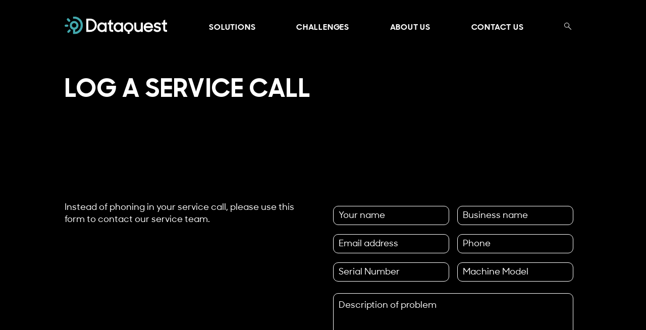

--- FILE ---
content_type: text/html; charset=UTF-8
request_url: https://dqpartners.com/utilities/log-a-service-call/
body_size: 14112
content:

<!DOCTYPE html>
<html lang="en">
<head>

  <!-- Basic Page Needs
  –––––––––––––––––––––––––––––––––––––––––––––––––– -->
  <meta charset="utf-8">
<script type="text/javascript">
/* <![CDATA[ */
var gform;gform||(document.addEventListener("gform_main_scripts_loaded",function(){gform.scriptsLoaded=!0}),document.addEventListener("gform/theme/scripts_loaded",function(){gform.themeScriptsLoaded=!0}),window.addEventListener("DOMContentLoaded",function(){gform.domLoaded=!0}),gform={domLoaded:!1,scriptsLoaded:!1,themeScriptsLoaded:!1,isFormEditor:()=>"function"==typeof InitializeEditor,callIfLoaded:function(o){return!(!gform.domLoaded||!gform.scriptsLoaded||!gform.themeScriptsLoaded&&!gform.isFormEditor()||(gform.isFormEditor()&&console.warn("The use of gform.initializeOnLoaded() is deprecated in the form editor context and will be removed in Gravity Forms 3.1."),o(),0))},initializeOnLoaded:function(o){gform.callIfLoaded(o)||(document.addEventListener("gform_main_scripts_loaded",()=>{gform.scriptsLoaded=!0,gform.callIfLoaded(o)}),document.addEventListener("gform/theme/scripts_loaded",()=>{gform.themeScriptsLoaded=!0,gform.callIfLoaded(o)}),window.addEventListener("DOMContentLoaded",()=>{gform.domLoaded=!0,gform.callIfLoaded(o)}))},hooks:{action:{},filter:{}},addAction:function(o,r,e,t){gform.addHook("action",o,r,e,t)},addFilter:function(o,r,e,t){gform.addHook("filter",o,r,e,t)},doAction:function(o){gform.doHook("action",o,arguments)},applyFilters:function(o){return gform.doHook("filter",o,arguments)},removeAction:function(o,r){gform.removeHook("action",o,r)},removeFilter:function(o,r,e){gform.removeHook("filter",o,r,e)},addHook:function(o,r,e,t,n){null==gform.hooks[o][r]&&(gform.hooks[o][r]=[]);var d=gform.hooks[o][r];null==n&&(n=r+"_"+d.length),gform.hooks[o][r].push({tag:n,callable:e,priority:t=null==t?10:t})},doHook:function(r,o,e){var t;if(e=Array.prototype.slice.call(e,1),null!=gform.hooks[r][o]&&((o=gform.hooks[r][o]).sort(function(o,r){return o.priority-r.priority}),o.forEach(function(o){"function"!=typeof(t=o.callable)&&(t=window[t]),"action"==r?t.apply(null,e):e[0]=t.apply(null,e)})),"filter"==r)return e[0]},removeHook:function(o,r,t,n){var e;null!=gform.hooks[o][r]&&(e=(e=gform.hooks[o][r]).filter(function(o,r,e){return!!(null!=n&&n!=o.tag||null!=t&&t!=o.priority)}),gform.hooks[o][r]=e)}});
/* ]]> */
</script>

  <title>Log a service call - Dataquest UK Channel</title>
  
  <!-- Mobile Specific Metas
  –––––––––––––––––––––––––––––––––––––––––––––––––– -->
 <meta name="viewport" content="width=device-width, initial-scale=1, maximum-scale=1">

  
  <!-- Channel GA -->
<!-- Global site tag (gtag.js) - Google Analytics -->
<script async src="https://www.googletagmanager.com/gtag/js?id=G-JQLRW5Y0HL"></script>
<script>
  window.dataLayer = window.dataLayer || [];
  function gtag(){dataLayer.push(arguments);}
  gtag('js', new Date());

  gtag('config', 'G-JQLRW5Y0HL');
</script>

  <!-- Favicon
  –––––––––––––––––––––––––––––––––––––––––––––––––– -->
<link rel="apple-touch-icon-precomposed" sizes="57x57" href="https://dqpartners.com/wp-content/themes/dataquestchannel-child/images/apple-touch-icon-57x57.png" />
<link rel="apple-touch-icon-precomposed" sizes="114x114" href="https://dqpartners.com/wp-content/themes/dataquestchannel-child/images/apple-touch-icon-114x114.png" />
<link rel="apple-touch-icon-precomposed" sizes="72x72" href="https://dqpartners.com/wp-content/themes/dataquestchannel-child/images/apple-touch-icon-72x72.png" />
<link rel="apple-touch-icon-precomposed" sizes="144x144" href="https://dqpartners.com/wp-content/themes/dataquestchannel-child/images/apple-touch-icon-144x144.png" />
<link rel="apple-touch-icon-precomposed" sizes="60x60" href="https://dqpartners.com/wp-content/themes/dataquestchannel-child/images/apple-touch-icon-60x60.png" />
<link rel="apple-touch-icon-precomposed" sizes="120x120" href="https://dqpartners.com/wp-content/themes/dataquestchannel-child/images/apple-touch-icon-120x120.png" />
<link rel="apple-touch-icon-precomposed" sizes="76x76" href="https://dqpartners.com/wp-content/themes/dataquestchannel-child/images/apple-touch-icon-76x76.png" />
<link rel="apple-touch-icon-precomposed" sizes="152x152" href="https://dqpartners.com/wp-content/themes/dataquestchannel-child/images/apple-touch-icon-152x152.png" />
<link rel="icon" type="image/png" href="https://dqpartners.com/wp-content/themes/dataquestchannel-child/images/favicon-196x196.png" sizes="196x196" />
<link rel="icon" type="image/png" href="https://dqpartners.com/wp-content/themes/dataquestchannel-child/images/favicon-96x96.png" sizes="96x96" />
<link rel="icon" type="image/png" href="https://dqpartners.com/wp-content/themes/dataquestchannel-child/images/favicon-32x32.png" sizes="32x32" />
<link rel="icon" type="image/png" href="https://dqpartners.com/wp-content/themes/dataquestchannel-child/images/favicon-16x16.png" sizes="16x16" />





	
	<link rel="alternate" type="application/rss+xml" title="RSS 2.0" href="https://dqpartners.com/feed/" />
	<link rel="alternate" type="text/xml" title="RSS .92" href="https://dqpartners.com/feed/rss/" />
	<link rel="alternate" type="application/atom+xml" title="Atom 1.0" href="https://dqpartners.com/feed/atom/" />

	  
	
<!-- MapPress Easy Google Maps Version:2.95.6PRO (https://www.mappresspro.com) -->
<meta name='robots' content='index, follow, max-image-preview:large, max-snippet:-1, max-video-preview:-1' />

	<!-- This site is optimized with the Yoast SEO plugin v26.7 - https://yoast.com/wordpress/plugins/seo/ -->
	<link rel="canonical" href="https://dqpartners.com/utilities/log-a-service-call/" />
	<meta property="og:locale" content="en_US" />
	<meta property="og:type" content="article" />
	<meta property="og:title" content="Log a service call - Dataquest UK Channel" />
	<meta property="og:url" content="https://dqpartners.com/utilities/log-a-service-call/" />
	<meta property="og:site_name" content="Dataquest UK Channel" />
	<meta property="article:modified_time" content="2021-05-18T10:37:10+00:00" />
	<meta name="twitter:card" content="summary_large_image" />
	<script type="application/ld+json" class="yoast-schema-graph">{"@context":"https://schema.org","@graph":[{"@type":"WebPage","@id":"https://dqpartners.com/utilities/log-a-service-call/","url":"https://dqpartners.com/utilities/log-a-service-call/","name":"Log a service call - Dataquest UK Channel","isPartOf":{"@id":"https://dqpartners.com/#website"},"datePublished":"2016-09-29T12:07:06+00:00","dateModified":"2021-05-18T10:37:10+00:00","breadcrumb":{"@id":"https://dqpartners.com/utilities/log-a-service-call/#breadcrumb"},"inLanguage":"en-US","potentialAction":[{"@type":"ReadAction","target":["https://dqpartners.com/utilities/log-a-service-call/"]}]},{"@type":"BreadcrumbList","@id":"https://dqpartners.com/utilities/log-a-service-call/#breadcrumb","itemListElement":[{"@type":"ListItem","position":1,"name":"Home","item":"https://dqpartners.com/"},{"@type":"ListItem","position":2,"name":"Utilities","item":"https://dqpartners.com/utilities/"},{"@type":"ListItem","position":3,"name":"Log a service call"}]},{"@type":"WebSite","@id":"https://dqpartners.com/#website","url":"https://dqpartners.com/","name":"Dataquest UK Channel","description":"Your performance is our priority","potentialAction":[{"@type":"SearchAction","target":{"@type":"EntryPoint","urlTemplate":"https://dqpartners.com/?s={search_term_string}"},"query-input":{"@type":"PropertyValueSpecification","valueRequired":true,"valueName":"search_term_string"}}],"inLanguage":"en-US"}]}</script>
	<!-- / Yoast SEO plugin. -->


<link rel='dns-prefetch' href='//cdnjs.cloudflare.com' />
<link rel="alternate" title="oEmbed (JSON)" type="application/json+oembed" href="https://dqpartners.com/wp-json/oembed/1.0/embed?url=https%3A%2F%2Fdqpartners.com%2Futilities%2Flog-a-service-call%2F" />
<link rel="alternate" title="oEmbed (XML)" type="text/xml+oembed" href="https://dqpartners.com/wp-json/oembed/1.0/embed?url=https%3A%2F%2Fdqpartners.com%2Futilities%2Flog-a-service-call%2F&#038;format=xml" />
<style id='wp-img-auto-sizes-contain-inline-css' type='text/css'>
img:is([sizes=auto i],[sizes^="auto," i]){contain-intrinsic-size:3000px 1500px}
/*# sourceURL=wp-img-auto-sizes-contain-inline-css */
</style>
<style id='wp-emoji-styles-inline-css' type='text/css'>

	img.wp-smiley, img.emoji {
		display: inline !important;
		border: none !important;
		box-shadow: none !important;
		height: 1em !important;
		width: 1em !important;
		margin: 0 0.07em !important;
		vertical-align: -0.1em !important;
		background: none !important;
		padding: 0 !important;
	}
/*# sourceURL=wp-emoji-styles-inline-css */
</style>
<link rel='stylesheet' id='wp-block-library-css' href='https://dqpartners.com/wp-includes/css/dist/block-library/style.min.css?ver=6.9' type='text/css' media='all' />
<style id='global-styles-inline-css' type='text/css'>
:root{--wp--preset--aspect-ratio--square: 1;--wp--preset--aspect-ratio--4-3: 4/3;--wp--preset--aspect-ratio--3-4: 3/4;--wp--preset--aspect-ratio--3-2: 3/2;--wp--preset--aspect-ratio--2-3: 2/3;--wp--preset--aspect-ratio--16-9: 16/9;--wp--preset--aspect-ratio--9-16: 9/16;--wp--preset--color--black: #000000;--wp--preset--color--cyan-bluish-gray: #abb8c3;--wp--preset--color--white: #ffffff;--wp--preset--color--pale-pink: #f78da7;--wp--preset--color--vivid-red: #cf2e2e;--wp--preset--color--luminous-vivid-orange: #ff6900;--wp--preset--color--luminous-vivid-amber: #fcb900;--wp--preset--color--light-green-cyan: #7bdcb5;--wp--preset--color--vivid-green-cyan: #00d084;--wp--preset--color--pale-cyan-blue: #8ed1fc;--wp--preset--color--vivid-cyan-blue: #0693e3;--wp--preset--color--vivid-purple: #9b51e0;--wp--preset--gradient--vivid-cyan-blue-to-vivid-purple: linear-gradient(135deg,rgb(6,147,227) 0%,rgb(155,81,224) 100%);--wp--preset--gradient--light-green-cyan-to-vivid-green-cyan: linear-gradient(135deg,rgb(122,220,180) 0%,rgb(0,208,130) 100%);--wp--preset--gradient--luminous-vivid-amber-to-luminous-vivid-orange: linear-gradient(135deg,rgb(252,185,0) 0%,rgb(255,105,0) 100%);--wp--preset--gradient--luminous-vivid-orange-to-vivid-red: linear-gradient(135deg,rgb(255,105,0) 0%,rgb(207,46,46) 100%);--wp--preset--gradient--very-light-gray-to-cyan-bluish-gray: linear-gradient(135deg,rgb(238,238,238) 0%,rgb(169,184,195) 100%);--wp--preset--gradient--cool-to-warm-spectrum: linear-gradient(135deg,rgb(74,234,220) 0%,rgb(151,120,209) 20%,rgb(207,42,186) 40%,rgb(238,44,130) 60%,rgb(251,105,98) 80%,rgb(254,248,76) 100%);--wp--preset--gradient--blush-light-purple: linear-gradient(135deg,rgb(255,206,236) 0%,rgb(152,150,240) 100%);--wp--preset--gradient--blush-bordeaux: linear-gradient(135deg,rgb(254,205,165) 0%,rgb(254,45,45) 50%,rgb(107,0,62) 100%);--wp--preset--gradient--luminous-dusk: linear-gradient(135deg,rgb(255,203,112) 0%,rgb(199,81,192) 50%,rgb(65,88,208) 100%);--wp--preset--gradient--pale-ocean: linear-gradient(135deg,rgb(255,245,203) 0%,rgb(182,227,212) 50%,rgb(51,167,181) 100%);--wp--preset--gradient--electric-grass: linear-gradient(135deg,rgb(202,248,128) 0%,rgb(113,206,126) 100%);--wp--preset--gradient--midnight: linear-gradient(135deg,rgb(2,3,129) 0%,rgb(40,116,252) 100%);--wp--preset--font-size--small: 13px;--wp--preset--font-size--medium: 20px;--wp--preset--font-size--large: 36px;--wp--preset--font-size--x-large: 42px;--wp--preset--spacing--20: 0.44rem;--wp--preset--spacing--30: 0.67rem;--wp--preset--spacing--40: 1rem;--wp--preset--spacing--50: 1.5rem;--wp--preset--spacing--60: 2.25rem;--wp--preset--spacing--70: 3.38rem;--wp--preset--spacing--80: 5.06rem;--wp--preset--shadow--natural: 6px 6px 9px rgba(0, 0, 0, 0.2);--wp--preset--shadow--deep: 12px 12px 50px rgba(0, 0, 0, 0.4);--wp--preset--shadow--sharp: 6px 6px 0px rgba(0, 0, 0, 0.2);--wp--preset--shadow--outlined: 6px 6px 0px -3px rgb(255, 255, 255), 6px 6px rgb(0, 0, 0);--wp--preset--shadow--crisp: 6px 6px 0px rgb(0, 0, 0);}:where(.is-layout-flex){gap: 0.5em;}:where(.is-layout-grid){gap: 0.5em;}body .is-layout-flex{display: flex;}.is-layout-flex{flex-wrap: wrap;align-items: center;}.is-layout-flex > :is(*, div){margin: 0;}body .is-layout-grid{display: grid;}.is-layout-grid > :is(*, div){margin: 0;}:where(.wp-block-columns.is-layout-flex){gap: 2em;}:where(.wp-block-columns.is-layout-grid){gap: 2em;}:where(.wp-block-post-template.is-layout-flex){gap: 1.25em;}:where(.wp-block-post-template.is-layout-grid){gap: 1.25em;}.has-black-color{color: var(--wp--preset--color--black) !important;}.has-cyan-bluish-gray-color{color: var(--wp--preset--color--cyan-bluish-gray) !important;}.has-white-color{color: var(--wp--preset--color--white) !important;}.has-pale-pink-color{color: var(--wp--preset--color--pale-pink) !important;}.has-vivid-red-color{color: var(--wp--preset--color--vivid-red) !important;}.has-luminous-vivid-orange-color{color: var(--wp--preset--color--luminous-vivid-orange) !important;}.has-luminous-vivid-amber-color{color: var(--wp--preset--color--luminous-vivid-amber) !important;}.has-light-green-cyan-color{color: var(--wp--preset--color--light-green-cyan) !important;}.has-vivid-green-cyan-color{color: var(--wp--preset--color--vivid-green-cyan) !important;}.has-pale-cyan-blue-color{color: var(--wp--preset--color--pale-cyan-blue) !important;}.has-vivid-cyan-blue-color{color: var(--wp--preset--color--vivid-cyan-blue) !important;}.has-vivid-purple-color{color: var(--wp--preset--color--vivid-purple) !important;}.has-black-background-color{background-color: var(--wp--preset--color--black) !important;}.has-cyan-bluish-gray-background-color{background-color: var(--wp--preset--color--cyan-bluish-gray) !important;}.has-white-background-color{background-color: var(--wp--preset--color--white) !important;}.has-pale-pink-background-color{background-color: var(--wp--preset--color--pale-pink) !important;}.has-vivid-red-background-color{background-color: var(--wp--preset--color--vivid-red) !important;}.has-luminous-vivid-orange-background-color{background-color: var(--wp--preset--color--luminous-vivid-orange) !important;}.has-luminous-vivid-amber-background-color{background-color: var(--wp--preset--color--luminous-vivid-amber) !important;}.has-light-green-cyan-background-color{background-color: var(--wp--preset--color--light-green-cyan) !important;}.has-vivid-green-cyan-background-color{background-color: var(--wp--preset--color--vivid-green-cyan) !important;}.has-pale-cyan-blue-background-color{background-color: var(--wp--preset--color--pale-cyan-blue) !important;}.has-vivid-cyan-blue-background-color{background-color: var(--wp--preset--color--vivid-cyan-blue) !important;}.has-vivid-purple-background-color{background-color: var(--wp--preset--color--vivid-purple) !important;}.has-black-border-color{border-color: var(--wp--preset--color--black) !important;}.has-cyan-bluish-gray-border-color{border-color: var(--wp--preset--color--cyan-bluish-gray) !important;}.has-white-border-color{border-color: var(--wp--preset--color--white) !important;}.has-pale-pink-border-color{border-color: var(--wp--preset--color--pale-pink) !important;}.has-vivid-red-border-color{border-color: var(--wp--preset--color--vivid-red) !important;}.has-luminous-vivid-orange-border-color{border-color: var(--wp--preset--color--luminous-vivid-orange) !important;}.has-luminous-vivid-amber-border-color{border-color: var(--wp--preset--color--luminous-vivid-amber) !important;}.has-light-green-cyan-border-color{border-color: var(--wp--preset--color--light-green-cyan) !important;}.has-vivid-green-cyan-border-color{border-color: var(--wp--preset--color--vivid-green-cyan) !important;}.has-pale-cyan-blue-border-color{border-color: var(--wp--preset--color--pale-cyan-blue) !important;}.has-vivid-cyan-blue-border-color{border-color: var(--wp--preset--color--vivid-cyan-blue) !important;}.has-vivid-purple-border-color{border-color: var(--wp--preset--color--vivid-purple) !important;}.has-vivid-cyan-blue-to-vivid-purple-gradient-background{background: var(--wp--preset--gradient--vivid-cyan-blue-to-vivid-purple) !important;}.has-light-green-cyan-to-vivid-green-cyan-gradient-background{background: var(--wp--preset--gradient--light-green-cyan-to-vivid-green-cyan) !important;}.has-luminous-vivid-amber-to-luminous-vivid-orange-gradient-background{background: var(--wp--preset--gradient--luminous-vivid-amber-to-luminous-vivid-orange) !important;}.has-luminous-vivid-orange-to-vivid-red-gradient-background{background: var(--wp--preset--gradient--luminous-vivid-orange-to-vivid-red) !important;}.has-very-light-gray-to-cyan-bluish-gray-gradient-background{background: var(--wp--preset--gradient--very-light-gray-to-cyan-bluish-gray) !important;}.has-cool-to-warm-spectrum-gradient-background{background: var(--wp--preset--gradient--cool-to-warm-spectrum) !important;}.has-blush-light-purple-gradient-background{background: var(--wp--preset--gradient--blush-light-purple) !important;}.has-blush-bordeaux-gradient-background{background: var(--wp--preset--gradient--blush-bordeaux) !important;}.has-luminous-dusk-gradient-background{background: var(--wp--preset--gradient--luminous-dusk) !important;}.has-pale-ocean-gradient-background{background: var(--wp--preset--gradient--pale-ocean) !important;}.has-electric-grass-gradient-background{background: var(--wp--preset--gradient--electric-grass) !important;}.has-midnight-gradient-background{background: var(--wp--preset--gradient--midnight) !important;}.has-small-font-size{font-size: var(--wp--preset--font-size--small) !important;}.has-medium-font-size{font-size: var(--wp--preset--font-size--medium) !important;}.has-large-font-size{font-size: var(--wp--preset--font-size--large) !important;}.has-x-large-font-size{font-size: var(--wp--preset--font-size--x-large) !important;}
/*# sourceURL=global-styles-inline-css */
</style>

<style id='classic-theme-styles-inline-css' type='text/css'>
/*! This file is auto-generated */
.wp-block-button__link{color:#fff;background-color:#32373c;border-radius:9999px;box-shadow:none;text-decoration:none;padding:calc(.667em + 2px) calc(1.333em + 2px);font-size:1.125em}.wp-block-file__button{background:#32373c;color:#fff;text-decoration:none}
/*# sourceURL=/wp-includes/css/classic-themes.min.css */
</style>
<link rel='stylesheet' id='contact-form-7-css' href='https://dqpartners.com/wp-content/plugins/contact-form-7/includes/css/styles.css?ver=6.1.4' type='text/css' media='all' />
<link rel='stylesheet' id='mappress-css' href='https://dqpartners.com/wp-content/plugins/mappress-google-maps-for-wordpress/css/mappress.css?ver=2.95.6PRO' type='text/css' media='all' />
<link rel='stylesheet' id='parent-style-css' href='https://dqpartners.com/wp-content/themes/dataquest2021/style.css?ver=6.9' type='text/css' media='all' />
<link rel='stylesheet' id='dq-style-css' href='https://dqpartners.com/wp-content/themes/dataquestchannel-child/style.css?ver=6.9' type='text/css' media='all' />
<link rel='stylesheet' id='normalize-css' href='https://dqpartners.com/wp-content/themes/dataquest2021/css/normalize.css?ver=6.9' type='text/css' media='all' />
<link rel='stylesheet' id='skeleton-css' href='https://dqpartners.com/wp-content/themes/dataquest2021/css/skeleton.css?ver=6.9' type='text/css' media='all' />
<link rel='stylesheet' id='flexslider-css' href='https://dqpartners.com/wp-content/themes/dataquest2021/css/flexslider.css?ver=6.9' type='text/css' media='all' />
<link rel='stylesheet' id='hamburgers-css' href='https://dqpartners.com/wp-content/themes/dataquest2021/css/hamburgers.css?ver=6.9' type='text/css' media='all' />
<link rel='stylesheet' id='customerportal-css' href='https://dqpartners.com/wp-content/themes/dataquest2021/css/customerportal.css?ver=6.9' type='text/css' media='all' />
<link rel='stylesheet' id='jquery-simple-mobilemenu-slide-css' href='https://dqpartners.com/wp-content/themes/dataquest2021/css/jquery-simple-mobilemenu-slide.css?ver=6.9' type='text/css' media='all' />
<link rel='stylesheet' id='jlcursor-css' href='https://dqpartners.com/wp-content/themes/dataquest2021/css/jl_cursor.css?ver=6.9' type='text/css' media='all' />
<script type="text/javascript" src="https://dqpartners.com/wp-includes/js/jquery/jquery.min.js?ver=3.7.1" id="jquery-core-js"></script>
<script type="text/javascript" src="https://dqpartners.com/wp-includes/js/jquery/jquery-migrate.min.js?ver=3.4.1" id="jquery-migrate-js"></script>
<link rel="https://api.w.org/" href="https://dqpartners.com/wp-json/" /><link rel="alternate" title="JSON" type="application/json" href="https://dqpartners.com/wp-json/wp/v2/pages/917" /><link rel="EditURI" type="application/rsd+xml" title="RSD" href="https://dqpartners.com/xmlrpc.php?rsd" />
<link rel='shortlink' href='https://dqpartners.com/?p=917' />
<script type="text/javascript">
	window._se_plugin_version = '8.1.9';
</script>
<script type="text/javascript">var siteUrl = "https://dqpartners.com";</script><style type="text/css">.recentcomments a{display:inline !important;padding:0 !important;margin:0 !important;}</style>  

  
<link rel='stylesheet' id='gforms_reset_css-css' href='https://dqpartners.com/wp-content/plugins/gravityforms/legacy/css/formreset.min.css?ver=2.9.25' type='text/css' media='all' />
<link rel='stylesheet' id='gforms_formsmain_css-css' href='https://dqpartners.com/wp-content/plugins/gravityforms/legacy/css/formsmain.min.css?ver=2.9.25' type='text/css' media='all' />
<link rel='stylesheet' id='gforms_ready_class_css-css' href='https://dqpartners.com/wp-content/plugins/gravityforms/legacy/css/readyclass.min.css?ver=2.9.25' type='text/css' media='all' />
<link rel='stylesheet' id='gforms_browsers_css-css' href='https://dqpartners.com/wp-content/plugins/gravityforms/legacy/css/browsers.min.css?ver=2.9.25' type='text/css' media='all' />
</head>

<body>
  
  <header>
            
   
      
      
      
    <!--  <section class="sectornav">
              <div class="container">
              <ul>
                <li><a href="https://dqgroup.com/business" >Business</a></li>
<li><a href="https://dqgroup.com/enterprise">Enterprise</a></li>
<li class="current_page_item"><a href="/" aria-current="page">Channel</a></li>
                  
            </ul>      
            </div>
        </section>-->
  

      

     
 
   <section class="desktopnav"> 
    
                 
    
    <div class="container">
        
          
           
         
             <div class="row">
          
          <div class="columns three">
              <div class="desklogo">
              <a href="/"><img src="https://dqpartners.com/wp-content/themes/dataquestchannel-child/images/dataquestchannellogo.svg"  alt="" /></a>
                  </div>
          </div>
          <div class="columns nine">
          
         
                <nav>
					
					                <ul id="nav">
                    
                    
             
                  
                 <li id="menu-item-4084" class="menu-item menu-item-type-post_type menu-item-object-page menu-item-4084"><a href="https://dqpartners.com/solutions/">Solutions</a></li>
<li id="menu-item-4085" class="menu-item menu-item-type-post_type menu-item-object-page menu-item-4085"><a href="https://dqpartners.com/business-challenges/">Challenges</a></li>
<li id="menu-item-3489" class="menu-item menu-item-type-post_type menu-item-object-page menu-item-3489"><a href="https://dqpartners.com/about-us/">About Us</a></li>
<li id="menu-item-3490" class="menu-item menu-item-type-post_type menu-item-object-page menu-item-3490"><a href="https://dqpartners.com/contact-us-2/">Contact Us</a></li>
    
                   
                           
                    
					  	
                        <li id="searcher">
                            <a href="/"><img src="https://dqpartners.com/wp-content/themes/dataquest2021/images/search-icon.svg"  alt="Search" /></a>
                      </li>
                  </ul>
                    
                     <div id="search">
			<form role="search" id="search-form" method="get" action="/">
				<input type="text" name="s" id="s" placeholder="Search" value="">
				<input type="submit" id="searchsubmit" value="Search">
				<a href="#" class="search-close">close</a>
			</form>
		</div>
                    
					
										
					
					
					
					
					
					
					
              </nav>
			  
			  
			  
			  
          </div>
          </div>
    </div>
    
         
                  
                <div class="nav-hover">
      
      <div class="container">
          
       
      
      <div class="row">
      
      <div class="columns twelve">
          
          
          
           
          
          
<ul class="servicenav">
            
           
                
    <li class="">
  <a href="https://dqpartners.com/solutions/it/" title="IT">           
<img width="107" height="107" src="https://dqpartners.com/wp-content/uploads/it-icon.svg" class="attachment-thumbnail size-thumbnail" alt="" decoding="async" /> IT                </a>
           
        </li>
            
           
                
    <li class="">
  <a href="https://dqpartners.com/solutions/cloud/" title="Cloud">           
<img width="107" height="107" src="https://dqpartners.com/wp-content/uploads/cloud-icon.svg" class="attachment-thumbnail size-thumbnail" alt="" decoding="async" /> Cloud                </a>
           
        </li>
            
           
                
    <li class="">
  <a href="https://dqpartners.com/solutions/telephony-mobiles/" title="Telephony &amp; Mobiles">           
<img width="107" height="107" src="https://dqpartners.com/wp-content/uploads/comms-icon.svg" class="attachment-thumbnail size-thumbnail" alt="" decoding="async" /> Telephony & Mobiles                </a>
           
        </li>
            
           
                
    <li class="">
  <a href="https://dqpartners.com/solutions/network-services/" title="Network Services">           
<img width="107" height="107" src="https://dqpartners.com/wp-content/uploads/buildings-icon.svg" class="attachment-thumbnail size-thumbnail" alt="" decoding="async" /> Network Services                </a>
           
        </li>
            
           
                
    <li class="">
  <a href="https://dqpartners.com/solutions/print/" title="Print">           
<img width="107" height="107" src="https://dqpartners.com/wp-content/uploads/print-icon.svg" class="attachment-thumbnail size-thumbnail" alt="" decoding="async" /> Print                </a>
           
        </li>
            
           
                
    <li class="">
  <a href="https://dqpartners.com/solutions/post/" title="Post">           
<img width="107" height="107" src="https://dqpartners.com/wp-content/uploads/mail-icon.svg" class="attachment-thumbnail size-thumbnail" alt="" decoding="async" /> Post                </a>
           
        </li>
    </ul>

          
     
          
      </div>
      

      </div>
      </div> 
  </div>
    <div class="nav-hover">
     
        <div class="container">
            
          <div class="row">
             <h2>Challenges</h2>
              </div>
          <div class="row">
          
            <div class="columns seven">
              <ul>
                <li class="page_item page-item-3521"><a href="https://dqpartners.com/business-challenges/agile-workforce/">Agile Workforce</a></li>
<li class="page_item page-item-3524"><a href="https://dqpartners.com/business-challenges/compliance/">Compliance</a></li>
<li class="page_item page-item-3522"><a href="https://dqpartners.com/business-challenges/collaboration/">Collaboration</a></li>
<li class="page_item page-item-3523"><a href="https://dqpartners.com/business-challenges/security/">Security</a></li>
<li class="page_item page-item-3525"><a href="https://dqpartners.com/business-challenges/cost-savings/">Cost Savings</a></li>
                
            
              </ul>
            </div>
              
              
                 <div class="columns five">
       
      
       
    

<a href="https://dqpartners.com/its-the-latency-that-matters-not-the-speed/">
          
          
          
      <img width="700" height="420" src="https://dqpartners.com/wp-content/uploads/Latency-Blog-700x420.jpg" class="attachment-video-thumb size-video-thumb wp-post-image" alt="" decoding="async" fetchpriority="high" srcset="https://dqpartners.com/wp-content/uploads/Latency-Blog-700x420.jpg 700w, https://dqpartners.com/wp-content/uploads/Latency-Blog-350x210.jpg 350w" sizes="(max-width: 700px) 100vw, 700px" />		
          
       <p>
          It’s the latency that matters not the speed</p>
   </a>
   





        
            </div>
            
          </div>
        </div>
    </div>
    <!--<div class="nav-hover">-->
     
        <!--<div class="container">
              <div class="row">
              <h2>Case Studies</h2>
              </div>
            
          <div class="row">
           
            <div class="columns seven">
              <ul>
                               </ul>
            </div>
            <div class="columns five">
   
       
    

<a href="https://dqpartners.com/its-the-latency-that-matters-not-the-speed/">
          
          
          
      <img width="700" height="420" src="https://dqpartners.com/wp-content/uploads/Latency-Blog-700x420.jpg" class="attachment-video-thumb size-video-thumb wp-post-image" alt="" decoding="async" srcset="https://dqpartners.com/wp-content/uploads/Latency-Blog-700x420.jpg 700w, https://dqpartners.com/wp-content/uploads/Latency-Blog-350x210.jpg 350w" sizes="(max-width: 700px) 100vw, 700px" />		
          
       <p>
          It’s the latency that matters not the speed</p>
   </a>
   





        
            </div>
          </div>
        
      </div>-->
   <!-- </div>-->
    <div class="nav-hover">
     
        <div class="container">
             <div class="row">
             <h2>About Us</h2>
              </div>
            
          <div class="row">
            
            <div class="columns seven">
              <ul>
                 <li class="page_item page-item-3604"><a href="https://dqpartners.com/about-us/our-vision-join-the-quest/">Our Vision (Join The Quest)</a></li>
<li class="page_item page-item-3605"><a href="https://dqpartners.com/about-us/culture/">Culture</a></li>
<li class="page_item page-item-3606"><a href="https://dqpartners.com/about-us/sustainability/">Sustainability</a></li>
<li class="page_item page-item-15"><a href="https://dqpartners.com/about-us/careers/">Careers</a></li>
<li class="page_item page-item-16"><a href="https://dqpartners.com/about-us/news/">News</a></li>
              </ul>
            </div>
            <div class=" columns five">
          
       
    

<a href="https://dqpartners.com/its-the-latency-that-matters-not-the-speed/">
          
          
          
      <img width="700" height="420" src="https://dqpartners.com/wp-content/uploads/Latency-Blog-700x420.jpg" class="attachment-video-thumb size-video-thumb wp-post-image" alt="" decoding="async" srcset="https://dqpartners.com/wp-content/uploads/Latency-Blog-700x420.jpg 700w, https://dqpartners.com/wp-content/uploads/Latency-Blog-350x210.jpg 350w" sizes="(max-width: 700px) 100vw, 700px" />		
          
       <p>
          It’s the latency that matters not the speed</p>
   </a>
   





        
            </div>
          </div>
        </div>
      </div>      
                   
                           
    
    
    
    
    
    
    
    
    
    
 
 
    

</section>
      
      
      

  <section class="mobilenav">    
    
      <div class="logowrap">
      <a href="/"><img src="https://dqpartners.com/wp-content/themes/dataquestchannel-child/images/dataquestchannellogo.svg" alt="" class="headlogo"/></a>
			</div>
			
			
   	
     
   </section>   

	
<section class="mobile_accordian">
	   <ul id="accordian-nav" class="mobile_menu" ><li class="page_item page-item-4"><a href="https://dqpartners.com/">Home</a></li>
<li class="page_item page-item-3383 page_item_has_children"><a href="https://dqpartners.com/solutions/">Solutions</a>
<ul class='children'>
	<li class="page_item page-item-3515"><a href="https://dqpartners.com/solutions/it/">IT</a></li>
	<li class="page_item page-item-3516"><a href="https://dqpartners.com/solutions/cloud/">Cloud</a></li>
	<li class="page_item page-item-3517"><a href="https://dqpartners.com/solutions/telephony-mobiles/">Telephony &#038; Mobiles</a></li>
	<li class="page_item page-item-3518"><a href="https://dqpartners.com/solutions/network-services/">Network Services</a></li>
	<li class="page_item page-item-3519"><a href="https://dqpartners.com/solutions/print/">Print</a></li>
	<li class="page_item page-item-3520"><a href="https://dqpartners.com/solutions/post/">Post</a></li>
</ul>
</li>
<li class="page_item page-item-3384 page_item_has_children"><a href="https://dqpartners.com/business-challenges/">Challenges</a>
<ul class='children'>
	<li class="page_item page-item-3521"><a href="https://dqpartners.com/business-challenges/agile-workforce/">Agile Workforce</a></li>
	<li class="page_item page-item-3524"><a href="https://dqpartners.com/business-challenges/compliance/">Compliance</a></li>
	<li class="page_item page-item-3522"><a href="https://dqpartners.com/business-challenges/collaboration/">Collaboration</a></li>
	<li class="page_item page-item-3523"><a href="https://dqpartners.com/business-challenges/security/">Security</a></li>
	<li class="page_item page-item-3525"><a href="https://dqpartners.com/business-challenges/cost-savings/">Cost Savings</a></li>
</ul>
</li>
<li class="page_item page-item-3385"><a href="https://dqpartners.com/case-studies/">Case Studies</a></li>
<li class="page_item page-item-10 page_item_has_children"><a href="https://dqpartners.com/about-us/">About Us</a>
<ul class='children'>
	<li class="page_item page-item-3604"><a href="https://dqpartners.com/about-us/our-vision-join-the-quest/">Our Vision (Join The Quest)</a></li>
	<li class="page_item page-item-3605"><a href="https://dqpartners.com/about-us/culture/">Culture</a></li>
	<li class="page_item page-item-3606"><a href="https://dqpartners.com/about-us/sustainability/">Sustainability</a></li>
	<li class="page_item page-item-15"><a href="https://dqpartners.com/about-us/careers/">Careers</a></li>
	<li class="page_item page-item-16"><a href="https://dqpartners.com/about-us/news/">News</a></li>
</ul>
</li>
<li class="page_item page-item-11"><a href="https://dqpartners.com/contact-us-2/">Contact Us</a></li>
<li class="page_item page-item-914 page_item_has_children current_page_ancestor current_page_parent"><a href="https://dqpartners.com/utilities/">Utilities</a>
<ul class='children'>
	<li class="page_item page-item-3069"><a href="https://dqpartners.com/utilities/customer-experience-questionnaire/">Customer experience questionnaire</a></li>
	<li class="page_item page-item-916"><a href="https://dqpartners.com/utilities/supplies-ordering/">Supplies ordering</a></li>
	<li class="page_item page-item-917 current_page_item"><a href="https://dqpartners.com/utilities/log-a-service-call/" aria-current="page">Log a service call</a></li>
	<li class="page_item page-item-4143"><a href="https://dqpartners.com/utilities/sitemap/">Sitemap</a></li>
</ul>
</li>
<li class="page_item page-item-910 page_item_has_children"><a href="https://dqpartners.com/legal-information/">Legal Information</a>
<ul class='children'>
	<li class="page_item page-item-2435"><a href="https://dqpartners.com/legal-information/modern-slavery-statement/">Modern Slavery Statement</a></li>
	<li class="page_item page-item-911"><a href="https://dqpartners.com/legal-information/cookies-policy/">Cookies Policy</a></li>
	<li class="page_item page-item-912"><a href="https://dqpartners.com/legal-information/privacy-policy/">Privacy Policy</a></li>
	<li class="page_item page-item-913"><a href="https://dqpartners.com/legal-information/terms-and-conditions/">Terms and Conditions</a></li>
</ul>
</li>
</ul>
</section>
  
      
      
      
   
    
   
    
</header>
   
    

   
	
	
	
	  
  
      
    <section class="nobanner">
        
            <div class="overslides">
                <div class="container">
          <h1>Log a service call</h1>  
          </div>
        </div>
    </section>    
      


   
 





 

 

    <section class="text-block">
   
        
        <div class="container">
<div class="row jl_trigger">
    
         <div class="columns six jl_anim_fade">
         <p>Instead of phoning in your service call, please use this form to contact our service team.</p>
        </div>  
    
    
            <div class="columns six jl_anim_fade">
         <script type="text/javascript">
/* <![CDATA[ */

/* ]]&gt; */
</script>

                <div class='gf_browser_chrome gform_wrapper gform_legacy_markup_wrapper gform-theme--no-framework' data-form-theme='legacy' data-form-index='0' id='gform_wrapper_7' ><div id='gf_7' class='gform_anchor' tabindex='-1'></div>
                        <div class='gform_heading'>
                            <h3 class="gform_title">Log a service call</h3>
                            <p class='gform_description'>Log a service call form</p>
                        </div><form method='post' enctype='multipart/form-data'  id='gform_7'  action='/utilities/log-a-service-call/#gf_7' data-formid='7' novalidate>
                        <div class='gform-body gform_body'><ul id='gform_fields_7' class='gform_fields top_label form_sublabel_below description_below validation_below'><li id="field_7_1" class="gfield gfield--type-text lefthalf gfield_contains_required field_sublabel_below gfield--no-description field_description_below hidden_label field_validation_below gfield_visibility_visible"  ><label class='gfield_label gform-field-label' for='input_7_1'>Your Name<span class="gfield_required"><span class="gfield_required gfield_required_asterisk">*</span></span></label><div class='ginput_container ginput_container_text'><input name='input_1' id='input_7_1' type='text' value='' class='medium'    placeholder='Your name' aria-required="true" aria-invalid="false"   /></div></li><li id="field_7_2" class="gfield gfield--type-text righthalf field_sublabel_below gfield--no-description field_description_below hidden_label field_validation_below gfield_visibility_visible"  ><label class='gfield_label gform-field-label' for='input_7_2'>Business name</label><div class='ginput_container ginput_container_text'><input name='input_2' id='input_7_2' type='text' value='' class='medium'    placeholder='Business name'  aria-invalid="false"   /></div></li><li id="field_7_4" class="gfield gfield--type-email lefthalf gfield_contains_required field_sublabel_below gfield--no-description field_description_below hidden_label field_validation_below gfield_visibility_visible"  ><label class='gfield_label gform-field-label' for='input_7_4'>Email<span class="gfield_required"><span class="gfield_required gfield_required_asterisk">*</span></span></label><div class='ginput_container ginput_container_email'>
                            <input name='input_4' id='input_7_4' type='email' value='' class='medium'   placeholder='Email address' aria-required="true" aria-invalid="false"  />
                        </div></li><li id="field_7_5" class="gfield gfield--type-phone righthalf field_sublabel_below gfield--no-description field_description_below hidden_label field_validation_below gfield_visibility_visible"  ><label class='gfield_label gform-field-label' for='input_7_5'>Phone</label><div class='ginput_container ginput_container_phone'><input name='input_5' id='input_7_5' type='tel' value='' class='medium'  placeholder='Phone'  aria-invalid="false"   /></div></li><li id="field_7_8" class="gfield gfield--type-text gfield--width-full lefthalf field_sublabel_below gfield--no-description field_description_below hidden_label field_validation_below gfield_visibility_visible"  ><label class='gfield_label gform-field-label' for='input_7_8'>Serial Number</label><div class='ginput_container ginput_container_text'><input name='input_8' id='input_7_8' type='text' value='' class='large'    placeholder='Serial Number'  aria-invalid="false"   /></div></li><li id="field_7_9" class="gfield gfield--type-text righthalf field_sublabel_below gfield--no-description field_description_below hidden_label field_validation_below gfield_visibility_visible"  ><label class='gfield_label gform-field-label' for='input_7_9'>Machine Model</label><div class='ginput_container ginput_container_text'><input name='input_9' id='input_7_9' type='text' value='' class='large'    placeholder='Machine Model'  aria-invalid="false"   /></div></li><li id="field_7_10" class="gfield gfield--type-textarea full field_sublabel_below gfield--no-description field_description_below hidden_label field_validation_below gfield_visibility_visible"  ><label class='gfield_label gform-field-label' for='input_7_10'>Description of problem</label><div class='ginput_container ginput_container_textarea'><textarea name='input_10' id='input_7_10' class='textarea medium'    placeholder='Description of problem'  aria-invalid="false"   rows='10' cols='50'></textarea></div></li></ul></div>
        <div class='gform-footer gform_footer top_label'> <input type='submit' id='gform_submit_button_7' class='gform_button button' onclick='gform.submission.handleButtonClick(this);' data-submission-type='submit' value='Send enquiry'  /> 
            <input type='hidden' class='gform_hidden' name='gform_submission_method' data-js='gform_submission_method_7' value='postback' />
            <input type='hidden' class='gform_hidden' name='gform_theme' data-js='gform_theme_7' id='gform_theme_7' value='legacy' />
            <input type='hidden' class='gform_hidden' name='gform_style_settings' data-js='gform_style_settings_7' id='gform_style_settings_7' value='[]' />
            <input type='hidden' class='gform_hidden' name='is_submit_7' value='1' />
            <input type='hidden' class='gform_hidden' name='gform_submit' value='7' />
            
            <input type='hidden' class='gform_hidden' name='gform_unique_id' value='' />
            <input type='hidden' class='gform_hidden' name='state_7' value='WyJbXSIsIjYwYzE1MTc4YmE5YjhiZmQ4YmU4NjQyY2IyM2ZlN2QxIl0=' />
            <input type='hidden' autocomplete='off' class='gform_hidden' name='gform_target_page_number_7' id='gform_target_page_number_7' value='0' />
            <input type='hidden' autocomplete='off' class='gform_hidden' name='gform_source_page_number_7' id='gform_source_page_number_7' value='1' />
            <input type='hidden' name='gform_field_values' value='' />
            
        </div>
                        </form>
                        </div><script type="text/javascript">
/* <![CDATA[ */
 gform.initializeOnLoaded( function() {gformInitSpinner( 7, 'https://dqpartners.com/wp-content/plugins/gravityforms/images/spinner.svg', true );jQuery('#gform_ajax_frame_7').on('load',function(){var contents = jQuery(this).contents().find('*').html();var is_postback = contents.indexOf('GF_AJAX_POSTBACK') >= 0;if(!is_postback){return;}var form_content = jQuery(this).contents().find('#gform_wrapper_7');var is_confirmation = jQuery(this).contents().find('#gform_confirmation_wrapper_7').length > 0;var is_redirect = contents.indexOf('gformRedirect(){') >= 0;var is_form = form_content.length > 0 && ! is_redirect && ! is_confirmation;var mt = parseInt(jQuery('html').css('margin-top'), 10) + parseInt(jQuery('body').css('margin-top'), 10) + 100;if(is_form){jQuery('#gform_wrapper_7').html(form_content.html());if(form_content.hasClass('gform_validation_error')){jQuery('#gform_wrapper_7').addClass('gform_validation_error');} else {jQuery('#gform_wrapper_7').removeClass('gform_validation_error');}setTimeout( function() { /* delay the scroll by 50 milliseconds to fix a bug in chrome */ jQuery(document).scrollTop(jQuery('#gform_wrapper_7').offset().top - mt); }, 50 );if(window['gformInitDatepicker']) {gformInitDatepicker();}if(window['gformInitPriceFields']) {gformInitPriceFields();}var current_page = jQuery('#gform_source_page_number_7').val();gformInitSpinner( 7, 'https://dqpartners.com/wp-content/plugins/gravityforms/images/spinner.svg', true );jQuery(document).trigger('gform_page_loaded', [7, current_page]);window['gf_submitting_7'] = false;}else if(!is_redirect){var confirmation_content = jQuery(this).contents().find('.GF_AJAX_POSTBACK').html();if(!confirmation_content){confirmation_content = contents;}jQuery('#gform_wrapper_7').replaceWith(confirmation_content);jQuery(document).scrollTop(jQuery('#gf_7').offset().top - mt);jQuery(document).trigger('gform_confirmation_loaded', [7]);window['gf_submitting_7'] = false;wp.a11y.speak(jQuery('#gform_confirmation_message_7').text());}else{jQuery('#gform_7').append(contents);if(window['gformRedirect']) {gformRedirect();}}jQuery(document).trigger("gform_pre_post_render", [{ formId: "7", currentPage: "current_page", abort: function() { this.preventDefault(); } }]);        if (event && event.defaultPrevented) {                return;        }        const gformWrapperDiv = document.getElementById( "gform_wrapper_7" );        if ( gformWrapperDiv ) {            const visibilitySpan = document.createElement( "span" );            visibilitySpan.id = "gform_visibility_test_7";            gformWrapperDiv.insertAdjacentElement( "afterend", visibilitySpan );        }        const visibilityTestDiv = document.getElementById( "gform_visibility_test_7" );        let postRenderFired = false;        function triggerPostRender() {            if ( postRenderFired ) {                return;            }            postRenderFired = true;            gform.core.triggerPostRenderEvents( 7, current_page );            if ( visibilityTestDiv ) {                visibilityTestDiv.parentNode.removeChild( visibilityTestDiv );            }        }        function debounce( func, wait, immediate ) {            var timeout;            return function() {                var context = this, args = arguments;                var later = function() {                    timeout = null;                    if ( !immediate ) func.apply( context, args );                };                var callNow = immediate && !timeout;                clearTimeout( timeout );                timeout = setTimeout( later, wait );                if ( callNow ) func.apply( context, args );            };        }        const debouncedTriggerPostRender = debounce( function() {            triggerPostRender();        }, 200 );        if ( visibilityTestDiv && visibilityTestDiv.offsetParent === null ) {            const observer = new MutationObserver( ( mutations ) => {                mutations.forEach( ( mutation ) => {                    if ( mutation.type === 'attributes' && visibilityTestDiv.offsetParent !== null ) {                        debouncedTriggerPostRender();                        observer.disconnect();                    }                });            });            observer.observe( document.body, {                attributes: true,                childList: false,                subtree: true,                attributeFilter: [ 'style', 'class' ],            });        } else {            triggerPostRender();        }    } );} ); 
/* ]]&gt; */
</script>

        </div>  
            
               
            
            
        </div>    
         
        </div>
        
        
    </div>
    
</section>  
    
                             
                         
                         
                         
                         
  
                         
                     
                         
                                
    

    	
   

    
    
        
    
    


    	
 
  
    
    
    <footer>
	
	<div class="container">
        <div class="row">
    	<img src="https://dqpartners.com/wp-content/themes/dataquest2021/images/dataquestlogo.svg" alt="Dataquest"/>
        </div>
        
<div class="row">
        	<div class="columns six">
                
                <p class="larger"><strong>E</strong>: <a href="/cdn-cgi/l/email-protection#ddadbcafa9b3b8afae9db9acbaafb2a8adf3beb2b0"><span class="__cf_email__" data-cfemail="02726370766c67707142667365706d77722c616d6f">[email&#160;protected]</span></a><br />
<strong>T</strong>: 0203 102 7072</p>
                
        <ul class="socials">
       <!--  <li><a href="#"><span class="symbol">&#xe100;</span></a></li>
          <li><a href="#"><span class="symbol">&#xe086;</span></a></li>
            <li><a href="#"><span class="symbol">&#xe027;</span></a></li>-->
          <li><a href="https://www.linkedin.com/company/dataquest-uk-limited"><span class="symbol">&#xe052;</span></a></li>
        </ul>
        	</div>
    
    <div class="columns two">
                
        	<h2>&nbsp;</h2>
        
                 
        
        	</div>
    
       <div class="columns two">
                
        	<h2>About Us</h2>
        
                          <ul class="links">
                
                                
               
                            <li><a href="https://dqpartners.com/about-us/"> About Us</a></li>
                          
                
                
                  
                                
               
                            <li><a href="https://dqpartners.com/about-us/our-vision-join-the-quest/"> Our Vision (Join The Quest)</a></li>
                          
                
                
                  
                                
               
                            <li><a href="https://dqpartners.com/about-us/culture/"> Culture</a></li>
                          
                
                
                  
                                
               
                            <li><a href="https://dqpartners.com/about-us/sustainability/"> Sustainability</a></li>
                          
                
                
                                                 </ul>
                         
        
        	</div>
    
    
       <div class="columns two">
                
        	<h2>Get in Touch</h2>
        
                          <ul class="links">
                
                                
               
                            <li><a href="https://dqpartners.com/contact-us-2/"> Contact Us</a></li>
                          
                
                
                                                 </ul>
                         
        
        	</div>
    
    



<div class="row">
        	<div class="columns twelve"> <ul class="footerutils">
                 <li id="menu-item-3083" class="menu-item menu-item-type-post_type menu-item-object-page menu-item-3083"><a href="https://dqpartners.com/legal-information/modern-slavery-statement/">Modern Slavery Statement</a></li>
<li id="menu-item-3089" class="menu-item menu-item-type-post_type menu-item-object-page menu-item-3089"><a href="https://dqpartners.com/legal-information/cookies-policy/">Cookies Policy</a></li>
<li id="menu-item-3087" class="menu-item menu-item-type-post_type menu-item-object-page menu-item-3087"><a href="https://dqpartners.com/legal-information/privacy-policy/">Privacy Policy</a></li>
<li id="menu-item-3086" class="menu-item menu-item-type-post_type menu-item-object-page menu-item-3086"><a href="https://dqpartners.com/legal-information/terms-and-conditions/">Terms and Conditions</a></li>
<li id="menu-item-3112" class="menu-item menu-item-type-post_type menu-item-object-page current-menu-item page_item page-item-917 current_page_item menu-item-3112"><a href="https://dqpartners.com/utilities/log-a-service-call/" aria-current="page">Log a service call</a></li>
<li id="menu-item-4131" class="menu-item menu-item-type-custom menu-item-object-custom menu-item-4131"><a href="https://tickets.cce.co.uk/cwss/login.aspx?">Client area</a></li>
<li id="menu-item-4132" class="menu-item menu-item-type-custom menu-item-object-custom menu-item-4132"><a href="https://get.teamviewer.com/ccehelp">Team Viewer</a></li>
<li id="menu-item-4136" class="menu-item menu-item-type-custom menu-item-object-custom menu-item-4136"><a href="https://livedq-my.sharepoint.com/:u:/g/personal/ibacon_dataquestuk_com/EarO126dMJdJpNtNr4YjYp0BXj7fDl5WrygZt_8oiBxqnQ?e=cNQy4n">Remote assistance</a></li>
<li id="menu-item-4144" class="menu-item menu-item-type-post_type menu-item-object-page menu-item-4144"><a href="https://dqpartners.com/utilities/sitemap/">Sitemap</a></li>
</ul>
            
            </div>
      </div>

<!--<div class="row">
        	<div class="columns twelve">
           	  <ul class="footerutils">
    	     </ul>
     
     <ul class="footerutils">
    	     </ul>

            
            </div>
      </div>-->


  </div>

</footer>


<script data-cfasync="false" src="/cdn-cgi/scripts/5c5dd728/cloudflare-static/email-decode.min.js"></script><script type="speculationrules">
{"prefetch":[{"source":"document","where":{"and":[{"href_matches":"/*"},{"not":{"href_matches":["/wp-*.php","/wp-admin/*","/wp-content/uploads/*","/wp-content/*","/wp-content/plugins/*","/wp-content/themes/dataquestchannel-child/*","/wp-content/themes/dataquest2021/*","/*\\?(.+)"]}},{"not":{"selector_matches":"a[rel~=\"nofollow\"]"}},{"not":{"selector_matches":".no-prefetch, .no-prefetch a"}}]},"eagerness":"conservative"}]}
</script>
<script type="text/javascript" src="https://dqpartners.com/wp-content/themes/dataquest2021/js/jquery.flexslider.js" id="flexslider-js-js"></script>
<script type="text/javascript" src="https://dqpartners.com/wp-content/themes/dataquest2021/js/hammer.min.js" id="hammer-js-js"></script>
<script type="text/javascript" src="https://dqpartners.com/wp-content/themes/dataquest2021/js/jquery.backstretch.min.js" id="backstretch-js-js"></script>
<script type="text/javascript" src="https://dqpartners.com/wp-content/themes/dataquest2021/js/player.min.js" id="player-js-js"></script>
<script type="text/javascript" src="https://dqpartners.com/wp-content/themes/dataquest2021/js/jquery-ui.min.js" id="jqueryUI-js-js"></script>
<script type="text/javascript" src="https://dqpartners.com/wp-content/themes/dataquest2021/js/jquery.ui.touch-punch.min.js" id="jqueryUI_touchpunch-js-js"></script>
<script type="text/javascript" src="https://dqpartners.com/wp-content/themes/dataquest2021/js/jquery-simple-mobilemenu_ricardo.js" id="simpleMobMenu-js-js"></script>
<script type="text/javascript" src="https://dqpartners.com/wp-content/themes/dataquest2021/js/bespoke.js" id="bespoke-js-js"></script>
<script type="text/javascript" src="https://cdnjs.cloudflare.com/ajax/libs/gsap/3.5.1/gsap.min.js" id="gsap-js-js"></script>
<script type="text/javascript" src="https://cdnjs.cloudflare.com/ajax/libs/gsap/3.5.1/ScrollTrigger.min.js" id="scrolltrigger-js-js"></script>
<script type="text/javascript" src="https://dqpartners.com/wp-content/themes/dataquest2021/js/jl_trigger_and_anim_v2.0.js" id="triggeranim-js-js"></script>
<script type="text/javascript" src="https://dqpartners.com/wp-content/themes/dataquest2021/js/jl_cursor_v1.0.js" id="cursor-js-js"></script>
<script type="text/javascript" src="https://dqpartners.com/wp-includes/js/dist/hooks.min.js?ver=dd5603f07f9220ed27f1" id="wp-hooks-js"></script>
<script type="text/javascript" src="https://dqpartners.com/wp-includes/js/dist/i18n.min.js?ver=c26c3dc7bed366793375" id="wp-i18n-js"></script>
<script type="text/javascript" id="wp-i18n-js-after">
/* <![CDATA[ */
wp.i18n.setLocaleData( { 'text direction\u0004ltr': [ 'ltr' ] } );
//# sourceURL=wp-i18n-js-after
/* ]]> */
</script>
<script type="text/javascript" src="https://dqpartners.com/wp-content/plugins/contact-form-7/includes/swv/js/index.js?ver=6.1.4" id="swv-js"></script>
<script type="text/javascript" id="contact-form-7-js-before">
/* <![CDATA[ */
var wpcf7 = {
    "api": {
        "root": "https:\/\/dqpartners.com\/wp-json\/",
        "namespace": "contact-form-7\/v1"
    },
    "cached": 1
};
//# sourceURL=contact-form-7-js-before
/* ]]> */
</script>
<script type="text/javascript" src="https://dqpartners.com/wp-content/plugins/contact-form-7/includes/js/index.js?ver=6.1.4" id="contact-form-7-js"></script>
<script type="text/javascript" src="https://www.google.com/recaptcha/api.js?render=6Lf8ed0aAAAAAADGOpQkxp4908Uq3cLQRrKNVd8k&amp;ver=3.0" id="google-recaptcha-js"></script>
<script type="text/javascript" src="https://dqpartners.com/wp-includes/js/dist/vendor/wp-polyfill.min.js?ver=3.15.0" id="wp-polyfill-js"></script>
<script type="text/javascript" id="wpcf7-recaptcha-js-before">
/* <![CDATA[ */
var wpcf7_recaptcha = {
    "sitekey": "6Lf8ed0aAAAAAADGOpQkxp4908Uq3cLQRrKNVd8k",
    "actions": {
        "homepage": "homepage",
        "contactform": "contactform"
    }
};
//# sourceURL=wpcf7-recaptcha-js-before
/* ]]> */
</script>
<script type="text/javascript" src="https://dqpartners.com/wp-content/plugins/contact-form-7/modules/recaptcha/index.js?ver=6.1.4" id="wpcf7-recaptcha-js"></script>
<script type="text/javascript" src="https://dqpartners.com/wp-includes/js/dist/dom-ready.min.js?ver=f77871ff7694fffea381" id="wp-dom-ready-js"></script>
<script type="text/javascript" src="https://dqpartners.com/wp-includes/js/dist/a11y.min.js?ver=cb460b4676c94bd228ed" id="wp-a11y-js"></script>
<script type="text/javascript" defer='defer' src="https://dqpartners.com/wp-content/plugins/gravityforms/js/jquery.json.min.js?ver=2.9.25" id="gform_json-js"></script>
<script type="text/javascript" id="gform_gravityforms-js-extra">
/* <![CDATA[ */
var gform_i18n = {"datepicker":{"days":{"monday":"Mo","tuesday":"Tu","wednesday":"We","thursday":"Th","friday":"Fr","saturday":"Sa","sunday":"Su"},"months":{"january":"January","february":"February","march":"March","april":"April","may":"May","june":"June","july":"July","august":"August","september":"September","october":"October","november":"November","december":"December"},"firstDay":1,"iconText":"Select date"}};
var gf_legacy_multi = [];
var gform_gravityforms = {"strings":{"invalid_file_extension":"This type of file is not allowed. Must be one of the following:","delete_file":"Delete this file","in_progress":"in progress","file_exceeds_limit":"File exceeds size limit","illegal_extension":"This type of file is not allowed.","max_reached":"Maximum number of files reached","unknown_error":"There was a problem while saving the file on the server","currently_uploading":"Please wait for the uploading to complete","cancel":"Cancel","cancel_upload":"Cancel this upload","cancelled":"Cancelled","error":"Error","message":"Message"},"vars":{"images_url":"https://dqpartners.com/wp-content/plugins/gravityforms/images"}};
var gf_global = {"gf_currency_config":{"name":"Pound Sterling","symbol_left":"&#163;","symbol_right":"","symbol_padding":" ","thousand_separator":",","decimal_separator":".","decimals":2,"code":"GBP"},"base_url":"https://dqpartners.com/wp-content/plugins/gravityforms","number_formats":[],"spinnerUrl":"https://dqpartners.com/wp-content/plugins/gravityforms/images/spinner.svg","version_hash":"5e116e1e72a723a14c0eff3e73eac385","strings":{"newRowAdded":"New row added.","rowRemoved":"Row removed","formSaved":"The form has been saved.  The content contains the link to return and complete the form."}};
var gf_global = {"gf_currency_config":{"name":"Pound Sterling","symbol_left":"&#163;","symbol_right":"","symbol_padding":" ","thousand_separator":",","decimal_separator":".","decimals":2,"code":"GBP"},"base_url":"https://dqpartners.com/wp-content/plugins/gravityforms","number_formats":[],"spinnerUrl":"https://dqpartners.com/wp-content/plugins/gravityforms/images/spinner.svg","version_hash":"5e116e1e72a723a14c0eff3e73eac385","strings":{"newRowAdded":"New row added.","rowRemoved":"Row removed","formSaved":"The form has been saved.  The content contains the link to return and complete the form."}};
//# sourceURL=gform_gravityforms-js-extra
/* ]]> */
</script>
<script type="text/javascript" defer='defer' src="https://dqpartners.com/wp-content/plugins/gravityforms/js/gravityforms.min.js?ver=2.9.25" id="gform_gravityforms-js"></script>
<script type="text/javascript" defer='defer' src="https://dqpartners.com/wp-content/plugins/gravityforms/js/placeholders.jquery.min.js?ver=2.9.25" id="gform_placeholder-js"></script>
<script type="text/javascript" defer='defer' src="https://dqpartners.com/wp-content/plugins/gravityforms/assets/js/dist/utils.min.js?ver=48a3755090e76a154853db28fc254681" id="gform_gravityforms_utils-js"></script>
<script type="text/javascript" defer='defer' src="https://dqpartners.com/wp-content/plugins/gravityforms/assets/js/dist/vendor-theme.min.js?ver=4f8b3915c1c1e1a6800825abd64b03cb" id="gform_gravityforms_theme_vendors-js"></script>
<script type="text/javascript" id="gform_gravityforms_theme-js-extra">
/* <![CDATA[ */
var gform_theme_config = {"common":{"form":{"honeypot":{"version_hash":"5e116e1e72a723a14c0eff3e73eac385"},"ajax":{"ajaxurl":"https://dqpartners.com/wp-admin/admin-ajax.php","ajax_submission_nonce":"48febbd024","i18n":{"step_announcement":"Step %1$s of %2$s, %3$s","unknown_error":"There was an unknown error processing your request. Please try again."}}}},"hmr_dev":"","public_path":"https://dqpartners.com/wp-content/plugins/gravityforms/assets/js/dist/","config_nonce":"471bc9c12b"};
//# sourceURL=gform_gravityforms_theme-js-extra
/* ]]> */
</script>
<script type="text/javascript" defer='defer' src="https://dqpartners.com/wp-content/plugins/gravityforms/assets/js/dist/scripts-theme.min.js?ver=244d9e312b90e462b62b2d9b9d415753" id="gform_gravityforms_theme-js"></script>
<script id="wp-emoji-settings" type="application/json">
{"baseUrl":"https://s.w.org/images/core/emoji/17.0.2/72x72/","ext":".png","svgUrl":"https://s.w.org/images/core/emoji/17.0.2/svg/","svgExt":".svg","source":{"concatemoji":"https://dqpartners.com/wp-includes/js/wp-emoji-release.min.js?ver=6.9"}}
</script>
<script type="module">
/* <![CDATA[ */
/*! This file is auto-generated */
const a=JSON.parse(document.getElementById("wp-emoji-settings").textContent),o=(window._wpemojiSettings=a,"wpEmojiSettingsSupports"),s=["flag","emoji"];function i(e){try{var t={supportTests:e,timestamp:(new Date).valueOf()};sessionStorage.setItem(o,JSON.stringify(t))}catch(e){}}function c(e,t,n){e.clearRect(0,0,e.canvas.width,e.canvas.height),e.fillText(t,0,0);t=new Uint32Array(e.getImageData(0,0,e.canvas.width,e.canvas.height).data);e.clearRect(0,0,e.canvas.width,e.canvas.height),e.fillText(n,0,0);const a=new Uint32Array(e.getImageData(0,0,e.canvas.width,e.canvas.height).data);return t.every((e,t)=>e===a[t])}function p(e,t){e.clearRect(0,0,e.canvas.width,e.canvas.height),e.fillText(t,0,0);var n=e.getImageData(16,16,1,1);for(let e=0;e<n.data.length;e++)if(0!==n.data[e])return!1;return!0}function u(e,t,n,a){switch(t){case"flag":return n(e,"\ud83c\udff3\ufe0f\u200d\u26a7\ufe0f","\ud83c\udff3\ufe0f\u200b\u26a7\ufe0f")?!1:!n(e,"\ud83c\udde8\ud83c\uddf6","\ud83c\udde8\u200b\ud83c\uddf6")&&!n(e,"\ud83c\udff4\udb40\udc67\udb40\udc62\udb40\udc65\udb40\udc6e\udb40\udc67\udb40\udc7f","\ud83c\udff4\u200b\udb40\udc67\u200b\udb40\udc62\u200b\udb40\udc65\u200b\udb40\udc6e\u200b\udb40\udc67\u200b\udb40\udc7f");case"emoji":return!a(e,"\ud83e\u1fac8")}return!1}function f(e,t,n,a){let r;const o=(r="undefined"!=typeof WorkerGlobalScope&&self instanceof WorkerGlobalScope?new OffscreenCanvas(300,150):document.createElement("canvas")).getContext("2d",{willReadFrequently:!0}),s=(o.textBaseline="top",o.font="600 32px Arial",{});return e.forEach(e=>{s[e]=t(o,e,n,a)}),s}function r(e){var t=document.createElement("script");t.src=e,t.defer=!0,document.head.appendChild(t)}a.supports={everything:!0,everythingExceptFlag:!0},new Promise(t=>{let n=function(){try{var e=JSON.parse(sessionStorage.getItem(o));if("object"==typeof e&&"number"==typeof e.timestamp&&(new Date).valueOf()<e.timestamp+604800&&"object"==typeof e.supportTests)return e.supportTests}catch(e){}return null}();if(!n){if("undefined"!=typeof Worker&&"undefined"!=typeof OffscreenCanvas&&"undefined"!=typeof URL&&URL.createObjectURL&&"undefined"!=typeof Blob)try{var e="postMessage("+f.toString()+"("+[JSON.stringify(s),u.toString(),c.toString(),p.toString()].join(",")+"));",a=new Blob([e],{type:"text/javascript"});const r=new Worker(URL.createObjectURL(a),{name:"wpTestEmojiSupports"});return void(r.onmessage=e=>{i(n=e.data),r.terminate(),t(n)})}catch(e){}i(n=f(s,u,c,p))}t(n)}).then(e=>{for(const n in e)a.supports[n]=e[n],a.supports.everything=a.supports.everything&&a.supports[n],"flag"!==n&&(a.supports.everythingExceptFlag=a.supports.everythingExceptFlag&&a.supports[n]);var t;a.supports.everythingExceptFlag=a.supports.everythingExceptFlag&&!a.supports.flag,a.supports.everything||((t=a.source||{}).concatemoji?r(t.concatemoji):t.wpemoji&&t.twemoji&&(r(t.twemoji),r(t.wpemoji)))});
//# sourceURL=https://dqpartners.com/wp-includes/js/wp-emoji-loader.min.js
/* ]]> */
</script>
<script type="text/javascript">
/* <![CDATA[ */
 gform.initializeOnLoaded( function() { jQuery(document).on('gform_post_render', function(event, formId, currentPage){if(formId == 7) {if(typeof Placeholders != 'undefined'){
                        Placeholders.enable();
                    }				gform.utils.addAsyncFilter('gform/submission/pre_submission', async (data) => {
				    const input = document.createElement('input');
				    input.type = 'hidden';
				    input.name = 'gf_zero_spam_key';
				    input.value = 'VaWgyllYV9DYmmo8bbFIWigYScoGcinXHlaTadCYCpOb5F0EsdIZyZkobz8UIWUp';
				    input.setAttribute('autocomplete', 'new-password');
				    data.form.appendChild(input);
				
				    return data;
				});} } );jQuery(document).on('gform_post_conditional_logic', function(event, formId, fields, isInit){} ) } ); 
/* ]]> */
</script>
<script type="text/javascript">
/* <![CDATA[ */
 gform.initializeOnLoaded( function() {jQuery(document).trigger("gform_pre_post_render", [{ formId: "7", currentPage: "1", abort: function() { this.preventDefault(); } }]);        if (event && event.defaultPrevented) {                return;        }        const gformWrapperDiv = document.getElementById( "gform_wrapper_7" );        if ( gformWrapperDiv ) {            const visibilitySpan = document.createElement( "span" );            visibilitySpan.id = "gform_visibility_test_7";            gformWrapperDiv.insertAdjacentElement( "afterend", visibilitySpan );        }        const visibilityTestDiv = document.getElementById( "gform_visibility_test_7" );        let postRenderFired = false;        function triggerPostRender() {            if ( postRenderFired ) {                return;            }            postRenderFired = true;            gform.core.triggerPostRenderEvents( 7, 1 );            if ( visibilityTestDiv ) {                visibilityTestDiv.parentNode.removeChild( visibilityTestDiv );            }        }        function debounce( func, wait, immediate ) {            var timeout;            return function() {                var context = this, args = arguments;                var later = function() {                    timeout = null;                    if ( !immediate ) func.apply( context, args );                };                var callNow = immediate && !timeout;                clearTimeout( timeout );                timeout = setTimeout( later, wait );                if ( callNow ) func.apply( context, args );            };        }        const debouncedTriggerPostRender = debounce( function() {            triggerPostRender();        }, 200 );        if ( visibilityTestDiv && visibilityTestDiv.offsetParent === null ) {            const observer = new MutationObserver( ( mutations ) => {                mutations.forEach( ( mutation ) => {                    if ( mutation.type === 'attributes' && visibilityTestDiv.offsetParent !== null ) {                        debouncedTriggerPostRender();                        observer.disconnect();                    }                });            });            observer.observe( document.body, {                attributes: true,                childList: false,                subtree: true,                attributeFilter: [ 'style', 'class' ],            });        } else {            triggerPostRender();        }    } ); 
/* ]]> */
</script>

 
<!-- <script src="https://cdnjs.cloudflare.com/ajax/libs/velocity/0.2.1/jquery.velocity.min.js"></script>
				
	  <script src="https://dqpartners.com/wp-content/themes/dataquest2021/js/mtree.js"></script>-->
 
 
  </body>
</html>

--- FILE ---
content_type: text/html; charset=utf-8
request_url: https://www.google.com/recaptcha/api2/anchor?ar=1&k=6Lf8ed0aAAAAAADGOpQkxp4908Uq3cLQRrKNVd8k&co=aHR0cHM6Ly9kcXBhcnRuZXJzLmNvbTo0NDM.&hl=en&v=PoyoqOPhxBO7pBk68S4YbpHZ&size=invisible&anchor-ms=20000&execute-ms=30000&cb=wuhc3l6i00xt
body_size: 48831
content:
<!DOCTYPE HTML><html dir="ltr" lang="en"><head><meta http-equiv="Content-Type" content="text/html; charset=UTF-8">
<meta http-equiv="X-UA-Compatible" content="IE=edge">
<title>reCAPTCHA</title>
<style type="text/css">
/* cyrillic-ext */
@font-face {
  font-family: 'Roboto';
  font-style: normal;
  font-weight: 400;
  font-stretch: 100%;
  src: url(//fonts.gstatic.com/s/roboto/v48/KFO7CnqEu92Fr1ME7kSn66aGLdTylUAMa3GUBHMdazTgWw.woff2) format('woff2');
  unicode-range: U+0460-052F, U+1C80-1C8A, U+20B4, U+2DE0-2DFF, U+A640-A69F, U+FE2E-FE2F;
}
/* cyrillic */
@font-face {
  font-family: 'Roboto';
  font-style: normal;
  font-weight: 400;
  font-stretch: 100%;
  src: url(//fonts.gstatic.com/s/roboto/v48/KFO7CnqEu92Fr1ME7kSn66aGLdTylUAMa3iUBHMdazTgWw.woff2) format('woff2');
  unicode-range: U+0301, U+0400-045F, U+0490-0491, U+04B0-04B1, U+2116;
}
/* greek-ext */
@font-face {
  font-family: 'Roboto';
  font-style: normal;
  font-weight: 400;
  font-stretch: 100%;
  src: url(//fonts.gstatic.com/s/roboto/v48/KFO7CnqEu92Fr1ME7kSn66aGLdTylUAMa3CUBHMdazTgWw.woff2) format('woff2');
  unicode-range: U+1F00-1FFF;
}
/* greek */
@font-face {
  font-family: 'Roboto';
  font-style: normal;
  font-weight: 400;
  font-stretch: 100%;
  src: url(//fonts.gstatic.com/s/roboto/v48/KFO7CnqEu92Fr1ME7kSn66aGLdTylUAMa3-UBHMdazTgWw.woff2) format('woff2');
  unicode-range: U+0370-0377, U+037A-037F, U+0384-038A, U+038C, U+038E-03A1, U+03A3-03FF;
}
/* math */
@font-face {
  font-family: 'Roboto';
  font-style: normal;
  font-weight: 400;
  font-stretch: 100%;
  src: url(//fonts.gstatic.com/s/roboto/v48/KFO7CnqEu92Fr1ME7kSn66aGLdTylUAMawCUBHMdazTgWw.woff2) format('woff2');
  unicode-range: U+0302-0303, U+0305, U+0307-0308, U+0310, U+0312, U+0315, U+031A, U+0326-0327, U+032C, U+032F-0330, U+0332-0333, U+0338, U+033A, U+0346, U+034D, U+0391-03A1, U+03A3-03A9, U+03B1-03C9, U+03D1, U+03D5-03D6, U+03F0-03F1, U+03F4-03F5, U+2016-2017, U+2034-2038, U+203C, U+2040, U+2043, U+2047, U+2050, U+2057, U+205F, U+2070-2071, U+2074-208E, U+2090-209C, U+20D0-20DC, U+20E1, U+20E5-20EF, U+2100-2112, U+2114-2115, U+2117-2121, U+2123-214F, U+2190, U+2192, U+2194-21AE, U+21B0-21E5, U+21F1-21F2, U+21F4-2211, U+2213-2214, U+2216-22FF, U+2308-230B, U+2310, U+2319, U+231C-2321, U+2336-237A, U+237C, U+2395, U+239B-23B7, U+23D0, U+23DC-23E1, U+2474-2475, U+25AF, U+25B3, U+25B7, U+25BD, U+25C1, U+25CA, U+25CC, U+25FB, U+266D-266F, U+27C0-27FF, U+2900-2AFF, U+2B0E-2B11, U+2B30-2B4C, U+2BFE, U+3030, U+FF5B, U+FF5D, U+1D400-1D7FF, U+1EE00-1EEFF;
}
/* symbols */
@font-face {
  font-family: 'Roboto';
  font-style: normal;
  font-weight: 400;
  font-stretch: 100%;
  src: url(//fonts.gstatic.com/s/roboto/v48/KFO7CnqEu92Fr1ME7kSn66aGLdTylUAMaxKUBHMdazTgWw.woff2) format('woff2');
  unicode-range: U+0001-000C, U+000E-001F, U+007F-009F, U+20DD-20E0, U+20E2-20E4, U+2150-218F, U+2190, U+2192, U+2194-2199, U+21AF, U+21E6-21F0, U+21F3, U+2218-2219, U+2299, U+22C4-22C6, U+2300-243F, U+2440-244A, U+2460-24FF, U+25A0-27BF, U+2800-28FF, U+2921-2922, U+2981, U+29BF, U+29EB, U+2B00-2BFF, U+4DC0-4DFF, U+FFF9-FFFB, U+10140-1018E, U+10190-1019C, U+101A0, U+101D0-101FD, U+102E0-102FB, U+10E60-10E7E, U+1D2C0-1D2D3, U+1D2E0-1D37F, U+1F000-1F0FF, U+1F100-1F1AD, U+1F1E6-1F1FF, U+1F30D-1F30F, U+1F315, U+1F31C, U+1F31E, U+1F320-1F32C, U+1F336, U+1F378, U+1F37D, U+1F382, U+1F393-1F39F, U+1F3A7-1F3A8, U+1F3AC-1F3AF, U+1F3C2, U+1F3C4-1F3C6, U+1F3CA-1F3CE, U+1F3D4-1F3E0, U+1F3ED, U+1F3F1-1F3F3, U+1F3F5-1F3F7, U+1F408, U+1F415, U+1F41F, U+1F426, U+1F43F, U+1F441-1F442, U+1F444, U+1F446-1F449, U+1F44C-1F44E, U+1F453, U+1F46A, U+1F47D, U+1F4A3, U+1F4B0, U+1F4B3, U+1F4B9, U+1F4BB, U+1F4BF, U+1F4C8-1F4CB, U+1F4D6, U+1F4DA, U+1F4DF, U+1F4E3-1F4E6, U+1F4EA-1F4ED, U+1F4F7, U+1F4F9-1F4FB, U+1F4FD-1F4FE, U+1F503, U+1F507-1F50B, U+1F50D, U+1F512-1F513, U+1F53E-1F54A, U+1F54F-1F5FA, U+1F610, U+1F650-1F67F, U+1F687, U+1F68D, U+1F691, U+1F694, U+1F698, U+1F6AD, U+1F6B2, U+1F6B9-1F6BA, U+1F6BC, U+1F6C6-1F6CF, U+1F6D3-1F6D7, U+1F6E0-1F6EA, U+1F6F0-1F6F3, U+1F6F7-1F6FC, U+1F700-1F7FF, U+1F800-1F80B, U+1F810-1F847, U+1F850-1F859, U+1F860-1F887, U+1F890-1F8AD, U+1F8B0-1F8BB, U+1F8C0-1F8C1, U+1F900-1F90B, U+1F93B, U+1F946, U+1F984, U+1F996, U+1F9E9, U+1FA00-1FA6F, U+1FA70-1FA7C, U+1FA80-1FA89, U+1FA8F-1FAC6, U+1FACE-1FADC, U+1FADF-1FAE9, U+1FAF0-1FAF8, U+1FB00-1FBFF;
}
/* vietnamese */
@font-face {
  font-family: 'Roboto';
  font-style: normal;
  font-weight: 400;
  font-stretch: 100%;
  src: url(//fonts.gstatic.com/s/roboto/v48/KFO7CnqEu92Fr1ME7kSn66aGLdTylUAMa3OUBHMdazTgWw.woff2) format('woff2');
  unicode-range: U+0102-0103, U+0110-0111, U+0128-0129, U+0168-0169, U+01A0-01A1, U+01AF-01B0, U+0300-0301, U+0303-0304, U+0308-0309, U+0323, U+0329, U+1EA0-1EF9, U+20AB;
}
/* latin-ext */
@font-face {
  font-family: 'Roboto';
  font-style: normal;
  font-weight: 400;
  font-stretch: 100%;
  src: url(//fonts.gstatic.com/s/roboto/v48/KFO7CnqEu92Fr1ME7kSn66aGLdTylUAMa3KUBHMdazTgWw.woff2) format('woff2');
  unicode-range: U+0100-02BA, U+02BD-02C5, U+02C7-02CC, U+02CE-02D7, U+02DD-02FF, U+0304, U+0308, U+0329, U+1D00-1DBF, U+1E00-1E9F, U+1EF2-1EFF, U+2020, U+20A0-20AB, U+20AD-20C0, U+2113, U+2C60-2C7F, U+A720-A7FF;
}
/* latin */
@font-face {
  font-family: 'Roboto';
  font-style: normal;
  font-weight: 400;
  font-stretch: 100%;
  src: url(//fonts.gstatic.com/s/roboto/v48/KFO7CnqEu92Fr1ME7kSn66aGLdTylUAMa3yUBHMdazQ.woff2) format('woff2');
  unicode-range: U+0000-00FF, U+0131, U+0152-0153, U+02BB-02BC, U+02C6, U+02DA, U+02DC, U+0304, U+0308, U+0329, U+2000-206F, U+20AC, U+2122, U+2191, U+2193, U+2212, U+2215, U+FEFF, U+FFFD;
}
/* cyrillic-ext */
@font-face {
  font-family: 'Roboto';
  font-style: normal;
  font-weight: 500;
  font-stretch: 100%;
  src: url(//fonts.gstatic.com/s/roboto/v48/KFO7CnqEu92Fr1ME7kSn66aGLdTylUAMa3GUBHMdazTgWw.woff2) format('woff2');
  unicode-range: U+0460-052F, U+1C80-1C8A, U+20B4, U+2DE0-2DFF, U+A640-A69F, U+FE2E-FE2F;
}
/* cyrillic */
@font-face {
  font-family: 'Roboto';
  font-style: normal;
  font-weight: 500;
  font-stretch: 100%;
  src: url(//fonts.gstatic.com/s/roboto/v48/KFO7CnqEu92Fr1ME7kSn66aGLdTylUAMa3iUBHMdazTgWw.woff2) format('woff2');
  unicode-range: U+0301, U+0400-045F, U+0490-0491, U+04B0-04B1, U+2116;
}
/* greek-ext */
@font-face {
  font-family: 'Roboto';
  font-style: normal;
  font-weight: 500;
  font-stretch: 100%;
  src: url(//fonts.gstatic.com/s/roboto/v48/KFO7CnqEu92Fr1ME7kSn66aGLdTylUAMa3CUBHMdazTgWw.woff2) format('woff2');
  unicode-range: U+1F00-1FFF;
}
/* greek */
@font-face {
  font-family: 'Roboto';
  font-style: normal;
  font-weight: 500;
  font-stretch: 100%;
  src: url(//fonts.gstatic.com/s/roboto/v48/KFO7CnqEu92Fr1ME7kSn66aGLdTylUAMa3-UBHMdazTgWw.woff2) format('woff2');
  unicode-range: U+0370-0377, U+037A-037F, U+0384-038A, U+038C, U+038E-03A1, U+03A3-03FF;
}
/* math */
@font-face {
  font-family: 'Roboto';
  font-style: normal;
  font-weight: 500;
  font-stretch: 100%;
  src: url(//fonts.gstatic.com/s/roboto/v48/KFO7CnqEu92Fr1ME7kSn66aGLdTylUAMawCUBHMdazTgWw.woff2) format('woff2');
  unicode-range: U+0302-0303, U+0305, U+0307-0308, U+0310, U+0312, U+0315, U+031A, U+0326-0327, U+032C, U+032F-0330, U+0332-0333, U+0338, U+033A, U+0346, U+034D, U+0391-03A1, U+03A3-03A9, U+03B1-03C9, U+03D1, U+03D5-03D6, U+03F0-03F1, U+03F4-03F5, U+2016-2017, U+2034-2038, U+203C, U+2040, U+2043, U+2047, U+2050, U+2057, U+205F, U+2070-2071, U+2074-208E, U+2090-209C, U+20D0-20DC, U+20E1, U+20E5-20EF, U+2100-2112, U+2114-2115, U+2117-2121, U+2123-214F, U+2190, U+2192, U+2194-21AE, U+21B0-21E5, U+21F1-21F2, U+21F4-2211, U+2213-2214, U+2216-22FF, U+2308-230B, U+2310, U+2319, U+231C-2321, U+2336-237A, U+237C, U+2395, U+239B-23B7, U+23D0, U+23DC-23E1, U+2474-2475, U+25AF, U+25B3, U+25B7, U+25BD, U+25C1, U+25CA, U+25CC, U+25FB, U+266D-266F, U+27C0-27FF, U+2900-2AFF, U+2B0E-2B11, U+2B30-2B4C, U+2BFE, U+3030, U+FF5B, U+FF5D, U+1D400-1D7FF, U+1EE00-1EEFF;
}
/* symbols */
@font-face {
  font-family: 'Roboto';
  font-style: normal;
  font-weight: 500;
  font-stretch: 100%;
  src: url(//fonts.gstatic.com/s/roboto/v48/KFO7CnqEu92Fr1ME7kSn66aGLdTylUAMaxKUBHMdazTgWw.woff2) format('woff2');
  unicode-range: U+0001-000C, U+000E-001F, U+007F-009F, U+20DD-20E0, U+20E2-20E4, U+2150-218F, U+2190, U+2192, U+2194-2199, U+21AF, U+21E6-21F0, U+21F3, U+2218-2219, U+2299, U+22C4-22C6, U+2300-243F, U+2440-244A, U+2460-24FF, U+25A0-27BF, U+2800-28FF, U+2921-2922, U+2981, U+29BF, U+29EB, U+2B00-2BFF, U+4DC0-4DFF, U+FFF9-FFFB, U+10140-1018E, U+10190-1019C, U+101A0, U+101D0-101FD, U+102E0-102FB, U+10E60-10E7E, U+1D2C0-1D2D3, U+1D2E0-1D37F, U+1F000-1F0FF, U+1F100-1F1AD, U+1F1E6-1F1FF, U+1F30D-1F30F, U+1F315, U+1F31C, U+1F31E, U+1F320-1F32C, U+1F336, U+1F378, U+1F37D, U+1F382, U+1F393-1F39F, U+1F3A7-1F3A8, U+1F3AC-1F3AF, U+1F3C2, U+1F3C4-1F3C6, U+1F3CA-1F3CE, U+1F3D4-1F3E0, U+1F3ED, U+1F3F1-1F3F3, U+1F3F5-1F3F7, U+1F408, U+1F415, U+1F41F, U+1F426, U+1F43F, U+1F441-1F442, U+1F444, U+1F446-1F449, U+1F44C-1F44E, U+1F453, U+1F46A, U+1F47D, U+1F4A3, U+1F4B0, U+1F4B3, U+1F4B9, U+1F4BB, U+1F4BF, U+1F4C8-1F4CB, U+1F4D6, U+1F4DA, U+1F4DF, U+1F4E3-1F4E6, U+1F4EA-1F4ED, U+1F4F7, U+1F4F9-1F4FB, U+1F4FD-1F4FE, U+1F503, U+1F507-1F50B, U+1F50D, U+1F512-1F513, U+1F53E-1F54A, U+1F54F-1F5FA, U+1F610, U+1F650-1F67F, U+1F687, U+1F68D, U+1F691, U+1F694, U+1F698, U+1F6AD, U+1F6B2, U+1F6B9-1F6BA, U+1F6BC, U+1F6C6-1F6CF, U+1F6D3-1F6D7, U+1F6E0-1F6EA, U+1F6F0-1F6F3, U+1F6F7-1F6FC, U+1F700-1F7FF, U+1F800-1F80B, U+1F810-1F847, U+1F850-1F859, U+1F860-1F887, U+1F890-1F8AD, U+1F8B0-1F8BB, U+1F8C0-1F8C1, U+1F900-1F90B, U+1F93B, U+1F946, U+1F984, U+1F996, U+1F9E9, U+1FA00-1FA6F, U+1FA70-1FA7C, U+1FA80-1FA89, U+1FA8F-1FAC6, U+1FACE-1FADC, U+1FADF-1FAE9, U+1FAF0-1FAF8, U+1FB00-1FBFF;
}
/* vietnamese */
@font-face {
  font-family: 'Roboto';
  font-style: normal;
  font-weight: 500;
  font-stretch: 100%;
  src: url(//fonts.gstatic.com/s/roboto/v48/KFO7CnqEu92Fr1ME7kSn66aGLdTylUAMa3OUBHMdazTgWw.woff2) format('woff2');
  unicode-range: U+0102-0103, U+0110-0111, U+0128-0129, U+0168-0169, U+01A0-01A1, U+01AF-01B0, U+0300-0301, U+0303-0304, U+0308-0309, U+0323, U+0329, U+1EA0-1EF9, U+20AB;
}
/* latin-ext */
@font-face {
  font-family: 'Roboto';
  font-style: normal;
  font-weight: 500;
  font-stretch: 100%;
  src: url(//fonts.gstatic.com/s/roboto/v48/KFO7CnqEu92Fr1ME7kSn66aGLdTylUAMa3KUBHMdazTgWw.woff2) format('woff2');
  unicode-range: U+0100-02BA, U+02BD-02C5, U+02C7-02CC, U+02CE-02D7, U+02DD-02FF, U+0304, U+0308, U+0329, U+1D00-1DBF, U+1E00-1E9F, U+1EF2-1EFF, U+2020, U+20A0-20AB, U+20AD-20C0, U+2113, U+2C60-2C7F, U+A720-A7FF;
}
/* latin */
@font-face {
  font-family: 'Roboto';
  font-style: normal;
  font-weight: 500;
  font-stretch: 100%;
  src: url(//fonts.gstatic.com/s/roboto/v48/KFO7CnqEu92Fr1ME7kSn66aGLdTylUAMa3yUBHMdazQ.woff2) format('woff2');
  unicode-range: U+0000-00FF, U+0131, U+0152-0153, U+02BB-02BC, U+02C6, U+02DA, U+02DC, U+0304, U+0308, U+0329, U+2000-206F, U+20AC, U+2122, U+2191, U+2193, U+2212, U+2215, U+FEFF, U+FFFD;
}
/* cyrillic-ext */
@font-face {
  font-family: 'Roboto';
  font-style: normal;
  font-weight: 900;
  font-stretch: 100%;
  src: url(//fonts.gstatic.com/s/roboto/v48/KFO7CnqEu92Fr1ME7kSn66aGLdTylUAMa3GUBHMdazTgWw.woff2) format('woff2');
  unicode-range: U+0460-052F, U+1C80-1C8A, U+20B4, U+2DE0-2DFF, U+A640-A69F, U+FE2E-FE2F;
}
/* cyrillic */
@font-face {
  font-family: 'Roboto';
  font-style: normal;
  font-weight: 900;
  font-stretch: 100%;
  src: url(//fonts.gstatic.com/s/roboto/v48/KFO7CnqEu92Fr1ME7kSn66aGLdTylUAMa3iUBHMdazTgWw.woff2) format('woff2');
  unicode-range: U+0301, U+0400-045F, U+0490-0491, U+04B0-04B1, U+2116;
}
/* greek-ext */
@font-face {
  font-family: 'Roboto';
  font-style: normal;
  font-weight: 900;
  font-stretch: 100%;
  src: url(//fonts.gstatic.com/s/roboto/v48/KFO7CnqEu92Fr1ME7kSn66aGLdTylUAMa3CUBHMdazTgWw.woff2) format('woff2');
  unicode-range: U+1F00-1FFF;
}
/* greek */
@font-face {
  font-family: 'Roboto';
  font-style: normal;
  font-weight: 900;
  font-stretch: 100%;
  src: url(//fonts.gstatic.com/s/roboto/v48/KFO7CnqEu92Fr1ME7kSn66aGLdTylUAMa3-UBHMdazTgWw.woff2) format('woff2');
  unicode-range: U+0370-0377, U+037A-037F, U+0384-038A, U+038C, U+038E-03A1, U+03A3-03FF;
}
/* math */
@font-face {
  font-family: 'Roboto';
  font-style: normal;
  font-weight: 900;
  font-stretch: 100%;
  src: url(//fonts.gstatic.com/s/roboto/v48/KFO7CnqEu92Fr1ME7kSn66aGLdTylUAMawCUBHMdazTgWw.woff2) format('woff2');
  unicode-range: U+0302-0303, U+0305, U+0307-0308, U+0310, U+0312, U+0315, U+031A, U+0326-0327, U+032C, U+032F-0330, U+0332-0333, U+0338, U+033A, U+0346, U+034D, U+0391-03A1, U+03A3-03A9, U+03B1-03C9, U+03D1, U+03D5-03D6, U+03F0-03F1, U+03F4-03F5, U+2016-2017, U+2034-2038, U+203C, U+2040, U+2043, U+2047, U+2050, U+2057, U+205F, U+2070-2071, U+2074-208E, U+2090-209C, U+20D0-20DC, U+20E1, U+20E5-20EF, U+2100-2112, U+2114-2115, U+2117-2121, U+2123-214F, U+2190, U+2192, U+2194-21AE, U+21B0-21E5, U+21F1-21F2, U+21F4-2211, U+2213-2214, U+2216-22FF, U+2308-230B, U+2310, U+2319, U+231C-2321, U+2336-237A, U+237C, U+2395, U+239B-23B7, U+23D0, U+23DC-23E1, U+2474-2475, U+25AF, U+25B3, U+25B7, U+25BD, U+25C1, U+25CA, U+25CC, U+25FB, U+266D-266F, U+27C0-27FF, U+2900-2AFF, U+2B0E-2B11, U+2B30-2B4C, U+2BFE, U+3030, U+FF5B, U+FF5D, U+1D400-1D7FF, U+1EE00-1EEFF;
}
/* symbols */
@font-face {
  font-family: 'Roboto';
  font-style: normal;
  font-weight: 900;
  font-stretch: 100%;
  src: url(//fonts.gstatic.com/s/roboto/v48/KFO7CnqEu92Fr1ME7kSn66aGLdTylUAMaxKUBHMdazTgWw.woff2) format('woff2');
  unicode-range: U+0001-000C, U+000E-001F, U+007F-009F, U+20DD-20E0, U+20E2-20E4, U+2150-218F, U+2190, U+2192, U+2194-2199, U+21AF, U+21E6-21F0, U+21F3, U+2218-2219, U+2299, U+22C4-22C6, U+2300-243F, U+2440-244A, U+2460-24FF, U+25A0-27BF, U+2800-28FF, U+2921-2922, U+2981, U+29BF, U+29EB, U+2B00-2BFF, U+4DC0-4DFF, U+FFF9-FFFB, U+10140-1018E, U+10190-1019C, U+101A0, U+101D0-101FD, U+102E0-102FB, U+10E60-10E7E, U+1D2C0-1D2D3, U+1D2E0-1D37F, U+1F000-1F0FF, U+1F100-1F1AD, U+1F1E6-1F1FF, U+1F30D-1F30F, U+1F315, U+1F31C, U+1F31E, U+1F320-1F32C, U+1F336, U+1F378, U+1F37D, U+1F382, U+1F393-1F39F, U+1F3A7-1F3A8, U+1F3AC-1F3AF, U+1F3C2, U+1F3C4-1F3C6, U+1F3CA-1F3CE, U+1F3D4-1F3E0, U+1F3ED, U+1F3F1-1F3F3, U+1F3F5-1F3F7, U+1F408, U+1F415, U+1F41F, U+1F426, U+1F43F, U+1F441-1F442, U+1F444, U+1F446-1F449, U+1F44C-1F44E, U+1F453, U+1F46A, U+1F47D, U+1F4A3, U+1F4B0, U+1F4B3, U+1F4B9, U+1F4BB, U+1F4BF, U+1F4C8-1F4CB, U+1F4D6, U+1F4DA, U+1F4DF, U+1F4E3-1F4E6, U+1F4EA-1F4ED, U+1F4F7, U+1F4F9-1F4FB, U+1F4FD-1F4FE, U+1F503, U+1F507-1F50B, U+1F50D, U+1F512-1F513, U+1F53E-1F54A, U+1F54F-1F5FA, U+1F610, U+1F650-1F67F, U+1F687, U+1F68D, U+1F691, U+1F694, U+1F698, U+1F6AD, U+1F6B2, U+1F6B9-1F6BA, U+1F6BC, U+1F6C6-1F6CF, U+1F6D3-1F6D7, U+1F6E0-1F6EA, U+1F6F0-1F6F3, U+1F6F7-1F6FC, U+1F700-1F7FF, U+1F800-1F80B, U+1F810-1F847, U+1F850-1F859, U+1F860-1F887, U+1F890-1F8AD, U+1F8B0-1F8BB, U+1F8C0-1F8C1, U+1F900-1F90B, U+1F93B, U+1F946, U+1F984, U+1F996, U+1F9E9, U+1FA00-1FA6F, U+1FA70-1FA7C, U+1FA80-1FA89, U+1FA8F-1FAC6, U+1FACE-1FADC, U+1FADF-1FAE9, U+1FAF0-1FAF8, U+1FB00-1FBFF;
}
/* vietnamese */
@font-face {
  font-family: 'Roboto';
  font-style: normal;
  font-weight: 900;
  font-stretch: 100%;
  src: url(//fonts.gstatic.com/s/roboto/v48/KFO7CnqEu92Fr1ME7kSn66aGLdTylUAMa3OUBHMdazTgWw.woff2) format('woff2');
  unicode-range: U+0102-0103, U+0110-0111, U+0128-0129, U+0168-0169, U+01A0-01A1, U+01AF-01B0, U+0300-0301, U+0303-0304, U+0308-0309, U+0323, U+0329, U+1EA0-1EF9, U+20AB;
}
/* latin-ext */
@font-face {
  font-family: 'Roboto';
  font-style: normal;
  font-weight: 900;
  font-stretch: 100%;
  src: url(//fonts.gstatic.com/s/roboto/v48/KFO7CnqEu92Fr1ME7kSn66aGLdTylUAMa3KUBHMdazTgWw.woff2) format('woff2');
  unicode-range: U+0100-02BA, U+02BD-02C5, U+02C7-02CC, U+02CE-02D7, U+02DD-02FF, U+0304, U+0308, U+0329, U+1D00-1DBF, U+1E00-1E9F, U+1EF2-1EFF, U+2020, U+20A0-20AB, U+20AD-20C0, U+2113, U+2C60-2C7F, U+A720-A7FF;
}
/* latin */
@font-face {
  font-family: 'Roboto';
  font-style: normal;
  font-weight: 900;
  font-stretch: 100%;
  src: url(//fonts.gstatic.com/s/roboto/v48/KFO7CnqEu92Fr1ME7kSn66aGLdTylUAMa3yUBHMdazQ.woff2) format('woff2');
  unicode-range: U+0000-00FF, U+0131, U+0152-0153, U+02BB-02BC, U+02C6, U+02DA, U+02DC, U+0304, U+0308, U+0329, U+2000-206F, U+20AC, U+2122, U+2191, U+2193, U+2212, U+2215, U+FEFF, U+FFFD;
}

</style>
<link rel="stylesheet" type="text/css" href="https://www.gstatic.com/recaptcha/releases/PoyoqOPhxBO7pBk68S4YbpHZ/styles__ltr.css">
<script nonce="Bs6i8QXhpHzQNqk4di0EDA" type="text/javascript">window['__recaptcha_api'] = 'https://www.google.com/recaptcha/api2/';</script>
<script type="text/javascript" src="https://www.gstatic.com/recaptcha/releases/PoyoqOPhxBO7pBk68S4YbpHZ/recaptcha__en.js" nonce="Bs6i8QXhpHzQNqk4di0EDA">
      
    </script></head>
<body><div id="rc-anchor-alert" class="rc-anchor-alert"></div>
<input type="hidden" id="recaptcha-token" value="[base64]">
<script type="text/javascript" nonce="Bs6i8QXhpHzQNqk4di0EDA">
      recaptcha.anchor.Main.init("[\x22ainput\x22,[\x22bgdata\x22,\x22\x22,\[base64]/[base64]/[base64]/bmV3IHJbeF0oY1swXSk6RT09Mj9uZXcgclt4XShjWzBdLGNbMV0pOkU9PTM/bmV3IHJbeF0oY1swXSxjWzFdLGNbMl0pOkU9PTQ/[base64]/[base64]/[base64]/[base64]/[base64]/[base64]/[base64]/[base64]\x22,\[base64]\\u003d\\u003d\x22,\x22bFdqTV7ChlDCjhjCocKfwoLDi8ORO8OrYsOtwokHOcKVwpBLw7t7woBOwphOO8Ozw7vCtiHClMK8f3cXAcKLwpbDtCZ5woNgccKdAsOnXSLCgXRDFFPCugphw5YUc8KKE8KDw4HDt23ClQHDusK7ecOGwq7CpW/Cm2jCsEPCrQ5aKsK6wovCnCU0wr9fw6zCoklADVQeBA0lwpLDozbDv8OZSh7CnMO6WBdMwoY9wqNAwpFgwr3DlFIJw7LDiTXCn8OvGFXCsC4vwpzClDgaE0TCrAc+cMOES1jCgHEQw67DqsKkwqUddVbCmU0LM8KRL8OvwoTDpArCuFDDs8OMRMKcw7bCm8O7w7VFGx/DuMKXbsKhw6RQAMOdw5sFwqTCm8KOMMKRw4UHw5Erf8OWRF7Cs8O+wr5dw4zCqsKKw53Dh8O7LAvDnsKHDj/CpV7CiWLClMKtw5cWesOhaVxfJTpMJ0E8w6fCoSEgw5bDqmrDpsOWwp8Sw5zCn24fKi3DuE8IF1PDiBcPw4oPPyPCpcOdwpbCjyxYw6Flw6DDl8KjwpPCt3HCpsOiwroPwpvCj8O9aMK9AA0Aw4oLBcKzc8K/Xi5wcMKkwp/Cjy3Dmlpzw4pRI8KJw4fDn8OSw5x5WMOnw63CqULCnlYuQ2Qjw5tnAl3CvsK9w7F+CChIdVsdwpt2w5wAAcKXHC9VwpoSw7tiZBDDvMOxwrpvw4TDjnlOXsOra21/[base64]/CvWnDrcOaw6kZNBnDmMKxwoQAWjnDmMOwGsOEbMOVw4MEw6QHNx3DusOPPsOgM8OSLG7DoVMow5bClsOKD07Cj3TCkidOw4/[base64]/CuMOnbMK4wrbDgMOXw5XCtx3DkMOYwrh/[base64]/DncOTMkN/G8Oww74+wrHCjcO/DsOaw4U7w6oxOm9LwoFOw6BSAhp7w78/wrvCjsKAwqzCpcOGMB/DoGDDgcOiw7sewr1twpgdwp0Rw45owrbDo8OnaMKxasKub1YRwrrDtMOMw5PCjMOdwpJEw4jCpsO/YxUMO8KJJsOeOWQrwrTDtMOPNMO3ejo8w7rCpmnCv14DA8OqbAF7wqjCtcOUw4vDqXxZwqcfwqjDnnLCrCDCr8O9wp7CjiJmZ8KXworCviLCuh4Vw490wo/[base64]/DhcK/VEXCpXp8VMKewoHCuRrClE1YZ1bDv8OLSVXDp2fCh8OLLzIwNEXDvgDCtcK7ehrDmXrDr8OseMKfw5AOw7bCmsKPw5Jcw6XCsgRTwr7DoU/CojDCpMOPw6syKg/CpMKaw4TCo0vDi8KvF8O/wqYOBMOkQ3TCmsKowpPDqWTDv0Nmw5tPNmwwRnImwqM8wqzCsyd6QcKkw4hYaMK4w6PCqsKtwr3DryRrwqduw4M9w6hwYGbDgW8+J8Kwwo/DnlHChhBvIhTCgcOHLMKdw6DDvSjDs39mw69Ow73CnD3CqxjCv8KCTcOOwpQyfUzCj8OgSsKeYMOUd8OkfsOMTMKVw4PCo3Fmw614WnMJwqV9wr4wGXUqIMKNBcOVw77DscKaF37Csx1ieBPDqBjCnEXCiMK8TsKvUX/Dmwhrf8K7wrzDo8Knw5AdeHlHwr8ydwDCh0BUwr1yw5tFwovCnlHDrcOXwq7DtVPDjWRswrDDpMKCYsOWLm7Dk8KVw4YQwpPCn0Ikf8KoL8Kfwr8Sw5QmwpEMLcKWYgI5wrrDjcK0w47CkGfDj8KUwpMMw60RUU4VwqY4CmVob8K3wqfDthLCusOoMsO/[base64]/Dtk0Hw4HDr3XDtQzCpF51w7R8wq/DucOBwoLDncO9TsKYw7vDpcOfwrTDgVxYZk3CrMOfSsOOwodZSmQ2w6sXVEHDuMONwq/DkMOBNlzCmCPDn27CvcO9wqEGESTDnMOPw4FGw53Dlh4LL8K7w4w8BDXDl1ZnwprClsODF8KsRcK+w4ofZcOCw5TDhcOawqFMQsKQwp/[base64]/Dvl/DtA/Ch15/JMObwpLCmhlVWW7DgMKvL8KWw74vw7Ihw47CncKOCHUYFEJZBMKMVMO2EMOmDcOeTSlGUyMww5g4M8Kce8KwZcOkw5HDu8Kuw6QMwo/Dugsww6xnw5/Cj8KiS8KRDmcawoLCkzYpV2RyaC0+w6VKM8K2wpXDmD/ChXbCn14AAcObJMKTw43DjMKvRDbDoMKMQFnDosOTFsOnDSY9G8KPwoDDsMKdw6XCu0bDncO8P8Kiw7rDuMKbW8KiIsO1w4lUOzAQw5LCiwLCrcO7bBXDtgvChD0RwoDDqRt3DMK9wpXClV/CqzZlw6FMw7DCq0fCtkHDqRzDr8KBDsOsw45TLsObOVTDssOtw4XDtSobPcOIwpzDunPCi1NHOMKYZFHDjsKKUSXCrCrDncKbEMOhwqJSHy3ChRvCpC0awpTDk1/CicOjwqwLTj9/[base64]/ChMOmwoXCiMK7w79bwoVHECbDocKRSUHCinRnwoJ4f8KpwrDClMOBw77Dk8Orw5ICwq8Dw73DpMOfdMO/woDCq0w4UW/ChcOjw4Fyw5Ajwrw1wpnCjRUSazFFC2JMQ8O8AcOdcMKowpzClcKVcMKBw7NCwqokw5EcL1jDqDRGDB7CsC/DrsK9w57CoS56QMOXw4/CrcK+fcOww4PCnEdGw77CpWBaw6d3NcO6Ox/CvSZQXsOefcKcKsKOwq4Bw54EY8K9w7rCs8OVTlPDhcKSw7vCm8K4w7xRwrYpUXYewqbDqDorHcKTYMK5WcOdw6QhXR3Ci2pYHyN3w6LClsK8w5BpTcKdChBZPiIdYsO0DAswM8OpVsO2MScdXcK9w7HCosOrwo7Dg8KLdCXCtMKkwp/[base64]/NUXDkcO3L8Orw6xzw6cfw7vDt8K4w5I8wrfDqcKbcsOEw75Uw5w9EMOdUCXCq1fCtV5Ww4zCgsKYDgPCpXcPPELDisKRKMO/[base64]/DqBbCgG9Yw4lycsOtw4Rgw5p1ZV/CosOSCsKRwrzDsFnDj1lnw7HDqHXDuVDCv8Ozw5jChBwrUFnDnMOmwrtYwrVyH8KcKBbChcKDwrXDiw4PAlTDpsOmw7EsQ3fCh8Ofwop8w53Dj8OWWlp1QsK+w5JSwrHDg8OmBsKFw7rCucKMw7JtdERDwr/CvyjCvMKYwozCvcKDEsONw6/ClhpywprCj0UCwr/CvU42wrMpw5vDgzscw6E4wpLClsKZJg/CslDDnifClixHw4zDmEfCuRLDuEbCocK7w4HCiHAuWsOnwr/[base64]/GnPCoy/[base64]/wpFKw6PCqzPDkHnDj0gDw5Vpd8O1VlbDjMKywqJpWsKmFGzChAsEw5vDscOEa8KNw5lgQMOOwr1GOsOqw7A4B8KpZ8OlJABRwpbDrgrDrcOKIsKPw6XCu8Ocwqgxw4HDsUrCv8Oxwo7CslrDv8Oswo85w5/DoDxyw45RKHLDn8KYwoPCp3AwWcK+HcKMc0AnJwbDk8KLw4DChsKywqpewrnDmsOLESc1wqDDq0HCgsKAwrIbEcKhwrrDncKFNBzDusK9VlTCq2M7w6PDhBoZw51swr42w5wOw6HDrcOsKcKTw4dcdBAWUsOSw79Qw4syIT9fMCHDj0zChERYw6TDixxHFHc/w71Nw7jDoMO8DcKyw57CpMOxI8OUMMKgwr88w7HCnmtnwp1TwpJFFMOtw6DCrcO5S3fCiMOiwqhZNMKowrbCpMKfV8ODwotlaCrDrHs/w5vCoSnDjsOwGsOAMxJTwr7ChC8TwpNgUsKUaBDDmcKZw70pwoHCi8KlTMK5w5chMsKTCcKsw75Vw6JCw7jDq8OPwps8w4zCg8OXwq7Ch8KqCMOtw6YvblNAasKGVV/CjmTCpC/[base64]/[base64]/[base64]/wrLCsnjCtTPCqRHDj8Kvw47Dj8KvJcO0A8Ogwr1Lw40YFVhwa8OCCsOkwpsOJVNsNk0+ZMKuPmh6UT/DoMKMwp9/[base64]/CpnzDjsKNwr1eaRPCgcOhw5DCmRfDucOXwrXDojHChMOvWsOzeWJrPFPDikXCu8OLKMKaKsK+PVZrXnt5w4Q1wqbCm8KGEMK0FMKqw4siRH1Tw5ZXKzHClTJZNQfCin/Cq8KPwqPDh8ODw5doLBLDs8KNw57DrXoQwqQ2FMKLwqPDlRfDlzJPOMOsw44hPnkxB8OxDMKIADPDgCzChAEyw7fCgXxOw4zDlAQvw4jDihR7WiIsEFLDlMKeSDdMb8OOXA0Ywod0CjcrZE99N1kZw6/DoMKLwq/[base64]/LMKswoNBIMKuwplEKzMmXnfCigQhecOOw7ZnwojDuyTCg8KCwqU+acKfYWdsLlEnwobDg8OQQMKSw77DjD9dVG/ChGEtwpB3w5PCiGBaSSdjwprCsnQ3XUcRJMOVJsO/w7Mbw4DDgzbDv2plw5bDgGQXwpvDmwoGHMO/wodww7bDjcOAw67CpMKuD8OUw47CjHEdwoQLw4kmCsOcLcKGwpZqVsOJwq5kwoxbWMKRw40cRGzCjsOIwrd5w75jfMOlfcO0wpjDicOrHBQgaTHCl1/ChXPDjMOgfcOJwr/CmcOnNjQAEz3CmSUyKTMjbsKCw49rwr89RTA8FsOfw5sLSsO8wpNXGsOKw55jw53CkifDuiZPD8KFw5fCrcOjw5fCuMO8w4jDlMK2w6bCgsKiw6RAw6pXLsOJMcKkw5Jkwr/CqSEJdH8bB8KnFCxWPsK+ERvCthpNRQgJw4fCpMK9w6bCuMK/NcOwdMKhJmZsw6YlwqvCl3JhacKqCALDny/[base64]/Do8KCw4LDhyo+e0nCtxoPwq/[base64]/FsOqICHDsDRFw43CvcOpVsOPwpfDiAjDgcKjwoFUPMK9woLDgcOpeSY4ccKaw6nCrVknYkViw5HDjMKKw5YYVBvCisKbw6zDjsKNwq3CjBEHw7Znw6zDlT/DvMO5PWpKIWQ6w6RDIcKqw5R0XVPDrMKQwp7Dg1MrQMK/JsKEwqQuw41BPMK7GmjDvSgxX8OAw59fwog/SX1nwoQIRHvClxjDmMK0w6BLIsKHdUzDpMOqw5TCgATCrcO2w4fCp8O/GcOGIEjCosKyw7nCgzldZmbDjFjDhTjCocK9UXNPc8KvJcOvb3gJEhEVwqlNXRzDmHFtQyBYLcKKAC7Ck8OOw4LDmzo5U8Ogax/[base64]/CtGfDjcOyF8OfHsOQZibDk2vCljHDjwhxwoAPGsOAYMO0w6/ClhY5FEbCqcKQawlxw7Etwqw6w7ljWHMzw68UF2jDoSLCj2YMwp7CtsKOwoEYw7DDrcO0R3s5S8KDWMOdwqMobcO5w5xUKSc4wrzCowJnTcO6dcKnIcO0wrEVYcKMw4zCoWEiGBsCesOTB8OTw50DKkXDlAoibcOJwqTDhnvDuyp/w4HDtxXCjsKFw4rDih53dCVNGMO6w74RNcKow6jDqsKowrvDsh1zw7B7WmRcI8OWw5vCiXkQR8Kewr3Dl0ZMPznCmSMVQMKmDMKqSAbDucOha8Ojw4wYwpTCjRLDixdoBwVbDkTDq8OtIHbDpcKhXMKaJXpeBMKdw6lpTsK/w4F9w5fCjzXCvMKZV0PCnyHDsELCoMKrw5doesKSwpzDsMOGG8O/[base64]/J8KYwrHCuHXCgsOWEMOUwp7CmgTDocO/[base64]/DnCkIwrXDrV3Drwk5TMOjwpVew6FWw4bCv8Omw5fCuntzfjvDicOuT293UMKzw4EAF0nCtMOPwq3CrAYVwrEzYncrwp0Yw4/CgsKPwrcwwrLCqsOBwolCwqYWw5dHEmHDqy1iPkJEw404UVRwAsKVwqLDlgtQTF4owozDjcK5NAs0RHA/wpjDp8Kdw7bChcOSwoIyw5zDtsKew4h3eMKHw4fDmcK2wrfCgnpmw5/CvMKiT8OkGsK0w4DDk8OnWcORYgorTjnDlToKwrEXwp7DownDlRTCucOSw7/[base64]/CqXJGVH1Rw55tSS/[base64]/CrBdHS8O8w5ltw4oJw7BqZ8OEw6XDkcKuw5kCcsOrKBHDlyXDqsODwqTDpVPCgGPDh8KQw6TCkwDDiAbCmy7DgsKEwqrClcOuSMKrw5EmG8OOe8K5BsOGesKQwoQww4sGw5DDoMOuwoR/OcKFw4rDmBtBT8KKw4VkwqVtw79mw6tIbMKLDMOpJcO+Nh4KchpwWiDDtiDDp8K+UsObwoV5RRMWI8Oxwo/DuCTDuVtiOsK6w5XCv8Osw4HCt8KjEcOnw4/Dix7CusOqwo7Dj3VLBsObwo5IwroTw75twqsPw6lzw5hWXwNGEsKWA8Kyw4lWaMKBwoDDsMK9wrTDtsOkP8K4BkfDvMODB3RuI8KpbxnDgcKMSsOuMxtWM8OOPFsFwozDpDcuX8Kiw7Bxw6fCnMKSwr/[base64]/ViAFWVM1eWzCkU1+AEbDmMK4LHF7b8OrEMKxw7LCikPDtcOSw4sdw53ChzDDu8KvRHbDl8KdXMKPB1PDv0rDoQt/w79gw7hhwrPCrDvDmcOiYSfCkcK2JBDDknLDkx48wovDhlw1wqspw4fCp28Qwq4JM8KjKcKMwqTDtmYaw4fCjsKYXMK8wpwuw44kwrrDuXgJYXvCgUDCiMKbw57DllTDkV4VQ18VHsKvw7J3wpPDhcOqwpDCu0fDuAEwwrtEYsK8wrzCnMKxw6rDqkY/[base64]/Dn8OlE8KJw51iw6/DmsOuJWnDuEtOw5LCrcOlZBfDgQjDosKwH8OdJQrDgMKDZsOeGApOwqAiGMKCdX4ewpgRb2VcwoMTwr1PCcKXJsOSw5xfWX3Dt1/[base64]/[base64]/Cr8Omw6AZwp/CrABCR8KBHMKXw4bCo8OgHxbCsm5Mw43CusOOwosBw4LDlX/[base64]/DqERXCMOQwpZ6MsOQKsK9EMKtwpQXw4HCrDrCm8OcNGgaEyfDrW/CsAdmwqQjesO9Cj9IS8Orw6rCjEpaw71YwqnCjVxXw6rDiDBLZx7CnMOfwoE6R8ODw5/ChMOZwpNoK0/CtGYTE3kuBMO+NFtZWWrDssOPVyZHYU55w5jCo8OswqLCpcOlYSMnIMKXw4wvwpgfw6XCi8KjPx3DoD1oGcOhUSPDicKoOwLDrMO9MMKzwqd4wpvDljTDjGDDhBrCkFHDgHfDgsKcbUIEw74pw7YoL8OFW8KyOX5SHAvDmB3Dg03Ck2/DiETClcKMwrlqw6TCu8KrLQ/DlijCtsODKCLCjxnDhcKjw6tANMKfTxJkw4XDlDrCig7DicOzQMO/wprCphoiTSTCkDXDgSXChWgVJxXDhMOSw5xMw7TDqsOoe0rComZtJEbClcKiwrrDihHCocO1NVTDlcKXBiN8w61zwonDpMKoPx/Cn8OhG0xcccO6YlDDhj3CtcOaL2PDqzswU8OMwpDCnsKaKcOEw6fCtVtUw6ZPw6o1OSPDlcK7C8Kpw6xYLkM5AhNbf8KFHhUecA/DpGQKABciwpHDrDXDkcK8w47DuMKXw5ZcKCXDlsKPw58KGwTDl8OTfjZWwpNCWG5cKMORw7fDt8KHw7Nlw5sOQQzCtl9iGsKtw4t0bsK2w5www7J3SMK+wp83Dy8Mw6MkTsKHw5FDwq/CuMObEhTCsMKmfAkdw6AUw6VJdC3CksOxbXjDpyBLEBBqJRdJwoQxTGHDhTvDj8KDNS9BKsK7EMKcwptCA1fDq1bCs3Afw4swaF7DkMObwr3CvyPDi8KKJcOjw618KBB9DznDmRVdwqDDhcO0BwjDmMK5PihBIsO6w5nDtcO/[base64]/[base64]/Cs28iKMOhw6FawpRfUEjDiEDCkW4hwq1JwojDqcOBwoHCvMO4KAF1wqw1QMKCTHYZKj3CqG8cXRRew49vQX1fexBwfgZxCjc0w4wdEWjCpsOhTMK2w6fDvAjDsMOYJcOiZmlgwrjDp8K1egMBwp44RsKxw4/[base64]/w67DjMKNGyLCkMO7VBHCnV/DtMOBEmJIwr8mwrpCw4tkw7LCnyciw5IIAcOLw7USwp/DhAR8YcOIwr7CocOEAsOreigsblQ3Xi/[base64]/DgFPCoEskGMOtw7kKZ2DCnsOxdMKxJMKlTcKtCsOTw5fDmT/Ct0PDlFdAIcK2XsOnP8OWw5tUHkRtw7xFOjdIT8KnOhEQK8KofUEew6nCgB0YZj9nGMOHwrFAY33CpsOSKMOUw6zDvAwresO2w4seVcOQZToQwrsRXG/DjsO+UcOIworDk2zDgBsHw41TYsKnwpHCtGxfRMOcwoh1OsOzwpxCw4zCtcKBED/CucKgRR/Dty8VwrEWQMKDbsOwFMKswr8Cw5PCtgVew4Qow7c9w5grwolhWsK4MHJXwq8+w7xnEA7CrsKxw6vCjyEow4huVsOUw7nDpsKJXB9+w5DCkFvCqAzCtsK2eTQBwqjCi0wuw7/Ctyd4Rx3DlcOTwqwtwrnCtcONwpQHwoYwEMO3w7vDiRDCtMOfw7nCpsO7wpMYw68MNRfDpDtfwpB+w6dlJTzCuSlsIcOlckkXf37ChsKuwoXClyLChMOdw4MHOMK6LMO/wrsbw43CmcOYSsKzwrgZw4k0wotlYnTCvQR6wr1Tw4ktwpfCqcOuAcOnw4LDgzgDw4YDbsOEU33Cqxtpw58TLRhaworChgB3AcO7NcOMX8O1UsKTMUTDtQzDqMOnQMKMDhrDskLDg8KwSMO0w4MPAsKbbcK1w7HCgsOSwqgAXcKTwq/DjzPCvMOew7rDssKzIxcsCV/CiFXDpTZQFMKOFVTDosK8w78LFDsowrHCncKDVB/Cu3pDw4vClExHbsOtUMOnw4lAwoB2EyoQwobDvQnCvsOFWzYsREYZKHDDt8O8WTDChgPCl0dhTMO8w7fDmMKgGgs5wrsVwq/DtmoBch3DrQsew5xzwrNfK0lgEcOYwpHCi8KvwoxzwqfDo8KsOAPCvsK+w4lCwr7DjFzDnMOSRR7Cu8KdwqAMw5Igw4nCgcKOwpBGw5/CihrCu8OxwoVsax7CjsK9PHXDrE9scU/CjcKpd8KafsOLw61XPMKJw4JwTUNpBQ/DsiUgMkt/wqIED0k/CBIRPFwrw7M0w7kgwpIQwovDozNcw7d+w51/EMKSw5kPPcOEKsOKw6Aqw7YOfwlvwoRGU8Kow4RKw5PDoFlYw7NCZsK+Vidnwr3Cg8O6acOww78DACtYHMKDPXnDqzNFwqTDpsOMP0jCpDnCiMKIXcKwTcO6S8OswrXDnnViwoJDwo3DrE/DgcOSSsOGw4/DncOXw4NVwoIHw7JgODvDoMOpI8KAGcKWRGHDg17DhMKww4HDrXwewpRRw7fDhsOMwq1ewo3CusKDfcKJR8KnI8KrUHDCm3cnworCt0tnVjfDpMOkBTxZHMKcNsOow6RTB1vDiMKrOcOzLy/[base64]/UR9/[base64]/[base64]/DvWnCl8OGwqVZYcKvwoYrwrTCrhZLw58JGS/[base64]/[base64]/Dr0vDtcK4w79Kw497OMOUw6MlfMKoQEjCtsK9IUjCqCzDv15SfsOkNRTDs0rDtC7Ch3fDhH7DiXhQRsOWEcKywrvDqsKTw5nDnCXDjG/[base64]/DsBvDlR83woc/enLDncO5w47Dh8OxwoBqU3klwrg2w4/DvcOdwpR4wp4twrHDn2Mew6Qxwo94w61jw5VYw6zDm8KpGFvDomYsw6wsR1ktw5jCp8OtAsOrNnPDlsOSS8KAwpPCgsO/CsK4w5HDn8OtwrZlw5YkLMKjw7g+wrMYPBF3aWxaFMKXbmHCpMKmUMO+QcODw6QRw7QsQgoFPcOJwqrDlXweecKMwqbCpsOsw7/[base64]/ChcOISMKzQijCj8K2w4LDhsOaIsOgfcOlGcKuJsKHZwzDpzbCjiXDq37Ch8OyNBTCk3DDlsKew442wqHDnA5xwozDrcOXf8KOOl9WD1Amw54hZ8OYwrrDkFlbK8KVwrwjw7RmNVzCiRlvZWJ/OBfCpF1ndyTDvwzDtgcfw4HDnzRmw7TDqcOJdmNww6DCucKIw6ISw5lZw59eaMOVwprDtATDpFHCj39jw47CjEXCjcK7w4EcwoE1GcK0worCjMKYw4dDw7kvw6DDsi3DgjN8ThTCu8Orw5/[base64]/DqAjDtH3DmEbCusK7w7hdw6ISG1xMB8KVwpjDrC3CqcOQw5jDtAYKQk1ZVGfDoxZPwoXDgBBHw4A3OUDCu8K7w6LDqMK9amvDvFDChcK1NsKvO30Gw7nDs8OYwpzDr0IsBcKpMcKBwpnDh1zCmh/CtmfCvzrDiCVaMsOmNVtaZBMswpkfY8Oow5F6U8Olc0ggMGfCnQDCoMKtdlvClwkRJcKqK2/DrcO+K3HDjsOET8OBCh0gw6rCvMO7ezbDpcOnf1vDtE86wrVzwohVw4oswrAlwr8lRULCoHXDjMOcWjweI0PDp8KqwrtrBVXCrMK4WT3Cq2rDq8K+c8OgOMKyOcKaw69SwoDDlV7CoCrCphYnw7zCi8K6cwwxw7hWbMKQF8OQw7IsQ8OWChxDZkBSw5cXGx/CqHDCkMOoaG/DucO7wpLDpMOVLDEiwqPCicOJw73CrQLCrRslSAtAfcKABsO/KsOFfMKLwr4RwoTCu8K3McK0UAXDkikhw6krdsK0wqfCpcKbwpwuwphAP0/[base64]/LMKiVAJaLG3Dh1Bvw7VAwp/[base64]/DqMOgB2TDljrCii1Mw7ghdi/Dj8OMwq4tD8KWw6bDlW/[base64]/Ck0nCgsOXwr5ow71Fw6kSVcK8X8OOQ8KIVA3Cj8Opw7rDlh7CvMKtwqRzw5fCrFvCmMONwr7DgMKDwp/CisOEDsOPD8ORZBsXwpwCwoZNC1/CuAjChm/DvMOCw5sbPcOIfEgvwqUZKsOYGCEkw4jCvsKOw6HDgMKMw7YleMONwrrDpBfDiMOefsOraznCpsOlbhbCp8KOw4FRwpXCmMO/wo0OOBzDicKEHns2woPCsS5Gwp3CjUBYcFInw4hQwpBZYcOlPVvCrH3Do8OJwrrCghtjw5HDp8KWwp/Cl8KEe8K7cDHCk8OQwpbDgMOjw75Cw6HDnn8DdGp4w53DocKZKQkiSsKow7lHfkzCoMO3TFvCpF95w6ExwpBuw7lODyoVw6DDtMOhXzzDvkw7wqHCpDBSUcKQw5vCncKXw4Ylw691SsKFCmrCuH7DohQ/VMKrw7UYw6DDuQZlw6RDRcKtwrjCisOWBmDDhExYwpvCkmduwpZDO1/CpATCuMKVwp3Cv3zCgnTDqSt8ecKawr/DicKuwqzCunwEwrvDnMOCQTjCm8Okw7PCo8OaVhIuwozCl1IVP0orwoLDgMOUw5TCrUNKHHHDix3DqcKgAcKaOmV/w7DCscKNIsKIw5FFw65jw6/CrUfCt30zPwXCmsKiQsK0wpoew7PDqTrDt14Ww4DCgF/Cp8OyBAYzBCJkbFrDq117wpbDo3XDqMOsw57DuRLDhsOeWcKOw5HCh8OXZ8OlDRfCqDI8dsKyWl7Do8K1RsOZJ8Orw6TDmcOMw48IwoLCnxbDhW16U01uS1zDpxbDq8O3ScOuw6TDlcKOwoXCs8KPwqsrV1IMJxs0dXIIZMKewqXCiRLDn38/wrt5w6rDssKrw5g2w77Ct8KDVRcHw5olcMKJGgjDpcO/IMKTbC5kw5rDsCDDk8KuYE01L8OIwovDrzEOwoHCvsORw5NWwqLCmBp5U8KVZMOJEE7DmcKpV2BZwps+XMKmAWPDlH1yw7kXwrM5wql6WRrCrBjCs3DDtwbDvGzDgcOhJgtXdB4SwqXDgGYXw5jCvMKHw6EJwofDlMK6TUMNw7N3wp5Sf8KtAXrCjxzDu8K+Y3EWHk/Dh8KccCTClX4ew4A8w5IVPVAID37CtsKFJ2TCrcKXYsKZScOhwol9c8KGUVA7w63DtHPDigJfwqIzFFYVw5dpwqnCukrDmBYkFmVlw7rDgcOWw6F8wqkeE8O5wo0xwoHDjsOjw5fDp0vDh8Oaw5LDuXwQLmLCqMKHw6Qea8O5w4Yew6vCoxpAwrdITFI/OcOEwq9wwr/[base64]/woXCt8ORw5I7NiLDjC5Gwqckw4xFw5tiwrlUeMKTQADCr8O8wprCqsKGTTtrwr1SGz5cw4XCvXbCkF9ocMOdFQDDgTHDtsOJw43DlQUTw5fCmcKiw5kRS8KjworDkQrDnXjDuDwkwoLDv0/Dn3cuC8OYTcKXwpXCo37DhhrDmcOcwpIpwpUMNMOCw69Fw5AvZMOJwqAoPcOyXhp8R8OgLMOlVSNaw5oUwprCnsOPwrh/wpLCrGzDiB9NaE/DkT/Dm8Kww4p/[base64]/[base64]/[base64]/[base64]/fcOKwovDlMO7w6Iew6TCksOJDk/[base64]/[base64]/wo3CsTNGwptvwqMhw4nCksO6W27DhFbCv8KwZDwJwqRYwollPsOkWgEbwr/Cj8Ouw449Di4yWsKBZcKjTsKGZWQuw7xaw7NvZ8K0fMOWIMONecONw6RswoPCp8K9w7rDtUs9PsOXw6EAw6jCicKiwrAkw71AJk5+TcOxw7Izw7oKSw/[base64]/CTkyw57DtMKpPsKHdgLCkMOXw7jClMK0w4PDqMOjwqLDpwbDsMKRwocNwp/[base64]/Cgi1lLz7DmsK+JcOOdS8jw7DDrlnCs1YdwrgGw5bDhsKEaxwqFA9MRMOhcsKeLcKBw4nCjcOtwpQ7woFcDlrDmsKbPw4dw6HDscKmUHcjHsOhUy/Cv0NVwpcuLsKCw69JwrU0IlhyJSAQw5JTFcKJw77DiBsxdWXClcK4YRnCmsOqw5ETMwRwQQzDq0LDtcKnw6XDsMOXF8Kqw6FVwrvCq8KPfsOxWsO9Xkh+w754FMOrwog1w73Cgl3Ci8K/GsKew7jChkTDnHHCuMKCbGdQwq8dcXjDqlHDn0HChsK1DRpiwpzDvn3CjsOaw7jChcOJIyMsWMOJwpLCohvDrMKFKXRZw6cgwoDDmkXDuAlgF8K7w57CqcOgDk7DkMKbThXDmsOUCQTCucODA33Cnn9wGMK9RsKUwpvCl8KTwr/[base64]/Ckg08Pl7Dtil/TMKAw4TDucKWZcOiw7F6w7YCwpvCpDB5w6x2BxJ0cRdSPcOxLsOIwohSw7vDrcKXwoxnFcK8wo5fCsK0wrAlOwYgwrxmw7PCgcK/LMOMwpbDg8Okw77CucOGVWcGLg7CjhN6H8OPwrLDlDPDlDjDukfCs8Kyw7V3J3zDhi7DhsK3Z8Osw6Ucw5FQw5LDscONwqRtfjXDkApUVX4EwqfDsMOkVMOtwpfDsAJ5wrBTQWPDmMOlbcOvMMK1b8KKw7HCnnRKw6TCv8KXwp1Nwo7Cv0jDqMK3MsOiw41dwo3CuC/CtlVTejDCncKow5hXfXzCuWHDu8Kge0PDrSMdOHTDkgjDh8OTw74aWS1pJcObw6HCt05ywrTCkMOWw5QCwrNRwpQ6wos9K8Kkw6/CmsOfw7Y2FA9rdMKRdjrCisK4CMKAw6Y+w4gLw4taGmQewovDssORwqTDsg9xw7t8woZYw6AuwpPCtF/CowvDu8KtTQ3CisOxbyrDrsKJMGzDisKSb2JWQnx5wr7DrDMewqwFw65sw5k1w7BXXCLCpWcWPcOww6DCiMOlJMKwXj7Dkl05w5srw4nCiMOuSBhuw57CmsOvY0LDvMOTw7PCo07DkMKJwoAJNsK3w4xGfH/Du8Kfwp/[base64]/[base64]/CscKkSXDDqcKxwrjCulQ2PcKaUFQgYcOmGALDkcOOJ8KOOcKCD27DmzHCiMKiPGMYVVBSwoEyaDVfw7fChS7Cjz7DkVTCoQRsS8O7HG95wphBwpfCp8Kaw5nDgsKvZRd5w5bDoAl4w5ESRhlUfGLCgR/Con7CrMOxw7U2w4fDksO8w7xCFToqT8O9w4zCnDDDvDzCvsOaGsOYwoHCl1/CoMK8JcK5w7MaA0Edc8ODw61/KwzDvMOpMcKBw5/[base64]/CsATCmDvCnDTCk8O1wo/Cq8KeJcKDw55AB8OWw60VwqtzVsOsFA/[base64]/w6LCqMO0w77DvMK8w6LCl8KpQ8OERsO9w40vAsK7wp8KQsOFw5nCusKabMOHwogtEsK3wpd6wqrCocKmMMOlX3PDpBgtS8Kmw6Acwot5w5MBw7lcwo/DhTNVdsKRBMOlwqULwojCssO7XMKXdw7Dq8KSw7XChMO2w7wZCMK1wrfDkEkuRsKYwo4bD08RfcKFwrNULU1uwp8cw4Frwp/DhsO0w4N1w6Mmwo3CmSVUdcK8w7vCjMKTw7nDkgnClMKkN1d5w5Y/K8Kmw6xfM3fDi27CoxItwrPDsTrDn3zClMKkBsKPw6JUwrDCogrDon/Dv8O/[base64]/[base64]/CiynDl8Kxw605CmsUP8KAw6HCksOIw7XClMODwp/Cp0McdMOiw69xw43DqMKWNEp6wobDlk0tVcOsw73CvsOdO8O+wq87DsOSEcKhYWlaw6knA8O2wofDugfCvcOVRTkOXTsbw6jCvUpZwrbDgRFWXcK8wpB/V8OQw5/DsUrDs8O9wpPDsE5JMS3Dj8KSA0LDh05yJDXDoMO+wpDDp8OJwrDCvy/CssOFKwPCksKwwpVFw6/[base64]/DmWTCoMKadXHDt8Onw60FYlvCucO6IsOzCcKGw7PCuMKncxXCpg7Ct8KPw4sAwodpw4gnU0UrEUNxwp7DjSjDtABvXQRSwo4PJBUvOcOcOjl1w48pNgIgwqszU8K4bcKYXD3Dk0XDssKowr7Dv2HCksKwHxgTQG/Cv8KPwq3DtMK6bsKROcOzw67CqRjDt8K3BlfChMK6AsOvwo7DksORZCzCpi7DoHnDp8KBWcKvTMOABcOTwogrJsOQwpDCgsOXeSbClQgLwqjCincDwpRbw5/DjcKdw6JvDcOAwoDCn2LDn2DDhsKuHVw5V8O2w57Dk8K6BGhFw67CtcKMwr1MP8O8w4/Dk2tOw67Du1Aow7PDtQUhw7dxNsKnw7YKw7FoEsODOn7CqQVMYMKXwqrCjcOWw5DCusKvw7d8bmrChsO3wpXCnjBsVMOow6YkZ8OYw5tHYMO2w5/DvCR7w4ZJwqjDhiFhX8O+wrbCqcOWJcKVw5jDssKBc8O4wr7ChDVfc2EfUR7CpMOsw6JAOcOjAztuw7PDl0bDsA/CvX0hZ8K/w7E/UMKUwqk4w7bDjsOdE37DmcKOUknCgVPCsMOvCcOew4zCqUc9wrnDnMO1w7nDt8OtwqTDml89OMODI1gqw7PCt8K7wr/DvsOIwobDr8KWwpsjwpgYS8Kow4nCnx0KQX0bw5QyX8KfwoXCgMKrw5N/w7nCm8OmdsOowqrCjcOeR1TDr8Kqwpxtw7EYw4ZAeloawo9GOm0KLMK9Z13Cv0YZUyo\\u003d\x22],null,[\x22conf\x22,null,\x226Lf8ed0aAAAAAADGOpQkxp4908Uq3cLQRrKNVd8k\x22,0,null,null,null,1,[21,125,63,73,95,87,41,43,42,83,102,105,109,121],[1017145,478],0,null,null,null,null,0,null,0,null,700,1,null,0,\[base64]/76lBhnEnQkZnOKMAhmv8xEZ\x22,0,0,null,null,1,null,0,0,null,null,null,0],\x22https://dqpartners.com:443\x22,null,[3,1,1],null,null,null,1,3600,[\x22https://www.google.com/intl/en/policies/privacy/\x22,\x22https://www.google.com/intl/en/policies/terms/\x22],\x22b4EdVNFMTdluwQpiBN+uz8dsklxpK1gJu6BUKoKC6dg\\u003d\x22,1,0,null,1,1769070671946,0,0,[151,111,206,28],null,[21,51],\x22RC-htFxwrA58l7law\x22,null,null,null,null,null,\x220dAFcWeA7Okck-skLfI11_Zzj7ih4uhCrjkE4D9LmwU7_Hur-z5kpEXK1Hbu5mpBJNrLxh45uDjPCaeyZJJNaTEcaZlI0YJq801g\x22,1769153471884]");
    </script></body></html>

--- FILE ---
content_type: text/css
request_url: https://dqpartners.com/wp-content/themes/dataquest2021/style.css?ver=6.9
body_size: 14734
content:
/**
  Theme Name: Dataquest 2021
  Version: 1.0
  Author: Jan Leeks
  Author URI: http://www.janleeks.com
  Description: A bespoke theme for Dataquest
*/


/**
  theme requirements as per 
  http://codex.wordpress.org/CSS
*/
.aligncenter,
div.aligncenter {
   display: block;
   margin-left: auto;
   margin-right: auto;
}

.alignleft {
   float: left;
}

.alignright {
   float: right;
}
@font-face {
	font-family: 'SharpSansNo1-Bold';
		src: url('webfonts/SharpSansNo1-Bold.eot'); /* IE9 Compat Modes */
		src: url('webfonts/SharpSansNo1-Bold.eot?#iefix') format('embedded-opentype'), /* IE6-IE8 */
		url('webfonts/SharpSansNo1-Bold.woff') format('woff'), /* Modern Browsers */
		url('webfonts/SharpSansNo1-Bold.svg#SuperiorTitle-Regular') format('svg'); /* Legacy iOS */
}

@font-face {
	font-family: 'SharpSansNo1-Medium';
		src: url('webfonts/SharpSansNo1-Medium.eot'); /* IE9 Compat Modes */
		src: url('webfonts/SharpSansNo1-Medium.eot?#iefix') format('embedded-opentype'), /* IE6-IE8 */
		url('webfonts/SharpSansNo1-Medium.woff') format('woff'), /* Modern Browsers */
		url('webfonts/SharpSansNo1-Medium.svg#SuperiorTitle-Regular') format('svg'); /* Legacy iOS */
}

@font-face {
	font-family: 'SharpSansNo1-Semibold';
		src: url('webfonts/SharpSansNo1-Semibold.eot'); /* IE9 Compat Modes */
		src: url('webfonts/SharpSansNo1-Semibold.eot?#iefix') format('embedded-opentype'), /* IE6-IE8 */
		url('webfonts/SharpSansNo1-Semibold.woff') format('woff'), /* Modern Browsers */
		url('webfonts/SharpSansNo1-Semibold.svg#SuperiorTitle-Regular') format('svg'); /* Legacy iOS */
}

@font-face {
    font-family: 'Mono Social Icons Font';
    src: url('webfonts/MonoSocialIconsFont-1.10.eot');
    src: url('webfonts/MonoSocialIconsFont-1.10.eot?#iefix') format('embedded-opentype'),
         url('webfonts/MonoSocialIconsFont-1.10.woff') format('woff'),
         url('webfonts/MonoSocialIconsFont-1.10.ttf') format('truetype'),
         url('webfonts/MonoSocialIconsFont-1.10.svg#MonoSocialIconsFont') format('svg');
    src: url('webfonts/MonoSocialIconsFont-1.10.ttf') format('truetype');
    font-weight: normal;
    font-style: normal;
}


html {
    -webkit-font-smoothing: antialiased;
	-moz-osx-font-smoothing: grayscale;
}

html, body{
 height: 100%;
 width: 100%;
 
 
}


 .mobilenav {display: none;}

.banner {background-color: #222; width: 100%; height: 50vh;}
.banner.home {height: 80vh;}

.banner .inner {
    height: 100%;
    position: relative;
}
.banner .inner .flexslider {
    height: 100%;
    
}
.banner .inner .flexslider ul {
    height: 100%;
}

.banner .inner .flexslider ul li {
    height: 100%;
}

.banner .header-video {
  position: absolute;
  top: 0;
  right: 0;
  bottom: 0;
  left: 0;
  overflow: hidden;
  background-size: cover;
  background-position: center; }

.banner .header-video video {
  object-fit: cover;
  position: absolute;
  min-width: 100%;
  min-height: 100%;
  width: auto;
  height: auto;
  left: 50%;
  top: 50%;
  transform: translate(-50%, -50%);
  transition: all ease 0.3s; }


.banner .overslides {width: 100%; position: absolute; top: 20%; left: 0;}

.banner .tint {width: 100%; position: absolute;height: 100%; background-color: rgba(0,0,0,0.35);}


.banner.generic .overslides{
    width: 100%;
    position: absolute;
  top: 50%;
  transform: translateY(-50%);}



.nobanner .overslides {
    width: 100%;
    position: absolute;
  top: 60%;
  transform: translateY(-50%);}


.banner .overslides h1{
    font-size: 85px;
    color: #FFF;
    text-transform: uppercase;
    font-family: 'SharpSansNo1-Bold';
    margin-bottom: 60px;
    line-height: 100%;
    letter-spacing: 0.025em;
	word-wrap: normal;
}

.banner .overslides h1.black{
    color: #000;
}

.banner .overslides h1.smaller{
   font-size: 60px;
}


.nobanner .overslides h1{
    font-size: 50px;
    color: #FFF;
    text-transform: uppercase;
    font-family: 'SharpSansNo1-Bold';
    margin-bottom: 0px;
    line-height: 100%;
    letter-spacing: 0.025em;
}

.banner.generic .overslides h1,
.nobanner .overslides h1{
    margin-bottom: 0px;
}


.banner .overslides p{
    font-size: 20px;
    color: #FFF;
    margin-bottom: 20px;
    font-family: 'SharpSansNo1-Semibold';
}


.banner .flex-control-nav{
    width: 100%;
    position: absolute;
    z-index: 10;
    bottom: 20px;
}

.banner .flex-control-nav li {
    margin: 0 10px;
}

.banner .flex-control-paging li a {
    width: 12px;
    height: 12px;
    border-radius: 100%;
    background-color: transparent;
    border: solid 1px #CCC;
    
}
.banner .flex-control-paging li a:hover {
 border: solid 1px #FFF;
}


.banner .flex-control-paging li a.flex-active {
   background-color: #E5007D;
    border: solid 1px #FFF;
}

.banner ul.links {list-style: none; margin: 60px 0 0 0;}

.banner ul.links li{display: inline; margin: 0 30px 0 0;}

.banner ul.links li a{color: #FFF; font-size: 20px; margin: 0; position: relative;font-family: 'SharpSansNo1-Semibold';}

.banner ul.links li a:before {
  content: "";
  position: absolute;
  width: 0;
  height: 2px;
  bottom: -10px;
  left: 0;
  background-color: #E5007D;
  visibility: hidden;
  transition: all 0.3s ease-in-out;
}

.banner ul.links li a:hover:before {
  visibility: visible;
  width: 100%;
}


.nobanner {background-color: #000;width: 100%; height: 200px; position: relative; padding: 0 0 100px 0;}

.nobanner.customerportal {height: 250px; color: #FFF;}

.nobanner.customerportal h1{font-size: 40px; margin-bottom: 20px;}
.nobanner.customerportal h2{font-size: 30px; margin-bottom: 20px;}
.nobanner.customerportal h3{font-size: 20px; margin-bottom: 0px; }

.nobanner.customerportal h3 a{color: #FFF; position: relative;font-family: 'SharpSansNo1-Semibold';}

.nobanner.customerportal h3 a:before {
  content: "";
  position: absolute;
  width: 0;
  height: 2px;
  bottom: -10px;
  left: 0;
  background-color: #E5007D;
  visibility: hidden;
  transition: all 0.3s ease-in-out;
}

.nobanner.customerportal h3 a:hover:before {
  visibility: visible;
  width: 100%;
}



header {
	width:100%;	
	z-index:100;
	position:fixed;
 font-family: 'SharpSansNo1-Bold';
}

.topgap{height: 100px;}
.topgap.home{height: 0px;}



.sectornav{ background-color: #333;}

.sectornav .row{ margin-bottom: 0px;}

.sectornav ul{ margin: 0; padding: 0; list-style: none; letter-spacing: 0.05em;}

.sectornav ul li{ display: inline-block; text-transform: uppercase; font-size: 13px; margin: 0 10px 0 0;line-height: 13px;}

.sectornav ul li a{color: #FFF; padding: 15px; background-color: transparent; display: block; margin: 0;}

.sectornav ul li a:hover, .sectornav ul li.current-page-ancestor a, .sectornav ul li.current_page_item a, .sectornav ul li.current-menu-ancestor a{background-color: #000;}


.desktopnav.row{ margin-bottom: 0px;}

.desktopnav { background-color:transparent; text-align:center; height:100px; padding-top:0px; -webkit-transition: all 300ms linear; -ms-transition: all 300ms linear; transition: all 300ms linear;}
.desktopnav.single { background-color:#000}

.desktopnav.scrolled { background-color:#000 !important; -webkit-transition: all 300ms linear; -ms-transition: all 300ms linear; transition: all 300ms linear;}

.desktopnav.engaged, .desktopnav.searchinitiated { background-color:#000;}

.desktopnav .desklogo {width: 100%; height: 100px; display: block; text-align: left; position: relative;}

.desktopnav .desklogo img{
    width: 90%;
    height: auto;
    display: block;
    position: absolute;
    top: 50%;
    left: 0%;
    transform: translateY(-50%);
    max-width: 210px;}


	
.desktopnav  ul#nav{
width: 100%;
display: flex;
margin: 0;
list-style: none;
position: relative;
padding: 0;
 justify-content: space-between;
        
	}

.desktopnav ul#nav > li {
line-height: 20px;
margin: 0; }

 .desktopnav ul#nav > li > a {
            padding: 45px 30px 45px 30px;
           text-transform: uppercase;
	color:#FFF;
    display: block;
    height: 10px;
    white-space: nowrap;
    letter-spacing: 0.05em;
     font-size: 16px;
}

.desktopnav ul#nav > li > a:hover, .desktopnav ul#nav > li > a.active {
              background: #333;
              color: #FFF; }



.desktopnav ul#nav > li.current_page_parent > a,.desktopnav ul#nav > li.current_page_item > a {
              background: rgba(229,0,125,0.20);
              color: #FFF; }




.desktopnav #search {
    width: 60%;
    display: none;
    text-align: center;
    z-index: 110;
	height: 100px;
float: right;
}

.desktopnav  #search form {
    position: relative;
    display: inline;
    z-index: 120;	
}

.desktopnav  input[type="submit"] {
    display: none;
}

.desktopnav input[type="text"] {
    border-right: 0px;
    background-color: #000;
    color: #FFF;
    background-image: url(images/search-icon.svg);
    background-repeat: no-repeat;
    background-position: left center;
    background-size: 15px auto;
    display: inline-block;
    position: relative;
    width: 100%;
    padding: 0px 50px 0 30px;
    font-size: 20px;
    border: none;
    border-radius: 0px!important;
	margin: 32px auto 0 auto;
    font-family: 'SharpSansNo1-Medium';
}

.desktopnav  #search form a.search-close {
    position: absolute;
    right: 20px;
    top: 8px;
    width: 20px;
    height: 20px;
    background: url("images/search-close.svg") 0 0 no-repeat;
    background-size: 10px 10px;
    background-position: center center;
    transform: translateY(-50%);
	text-align: left; text-indent: -99999px;
    padding: 10px;
}



	/* Nav Hovers */

.nav-hover{
	display:none;
	position:relative;
	min-height: 180px;
	left:0;
	width:100%;
	background:rgba(255,255,255, 1.0);
	z-index:99;
	text-align:left;
	padding:40px 0;
    color:#000;
    webkit-box-shadow: 0px 5px 90px -2px rgba(0,0,0,0.06);
-moz-box-shadow: 0px 5px 90px -2px rgba(0,0,0,0.06);
box-shadow: 0px 5px 90px -2px rgba(0,0,0,0.06);
}


.nav-hover h2{
	font-size:30px;
	margin:0px;
	text-transform:uppercase;
	font-family: 'SharpSansNo1-Bold';
	margin-bottom:20px;
	letter-spacing: 0.05em;
	
}
.nav-hover p{
	 
			font-size:18px;
		    line-height:150%;
}


.desktopnav .nav-hover ul{
	text-align: left;
  column-count: 2;
    list-style: none;
}

.desktopnav .nav-hover li{
	padding:0px;
	margin: 0px;
    vertical-align: top;
    
}

.desktopnav .nav-hover li a{ 
	text-decoration: none;
	font-size:18px;
	padding:0px;
	line-height:180%;
	font-family: 'SharpSansNo1-Semibold';
    color: #000;
    text-transform: none;
    
}

.desktopnav .nav-hover li a:hover{ 
    background: transparent;
     color: #E5007D;
      text-transform: none;
}

.nav-hover .row { margin:0px 0px;}


.nav-hover img {margin: 0 0 10px 0; width: 100%; height: auto;}

.desktopnav .nav-hover ul.servicenav{
	display: flex;
    margin: 0;
}




.desktopnav .nav-hover ul.servicenav li{
	width: 40%;text-align: center;
     padding: 10px;border-radius: 12px;
    margin: 0 5px;
}


.desktopnav .nav-hover ul.servicenav li a{
    text-align: center;
    display: block;
    text-transform: uppercase;
    font-family: 'SharpSansNo1-Bold';
    margin: 0 10px;
    line-height: 100%;
     transition:  .25s ease-in-out;
   -moz-transition:  .25s ease-in-out;
   -webkit-transition:  .25s ease-in-out;
   
   
}

.desktopnav .nav-hover ul.servicenav li a img{
  width: 60%;
    height: auto;
    display: block;
    margin: 0 auto 10px auto;
}


.desktopnav .nav-hover ul.servicenav li.active  {
       background: #EEE;
    color: #000;
    
    
}

.desktopnav .nav-hover ul.servicenav li:hover{
    background: #EEE; color: #000;
     transition:  .25s ease-in-out;
   -moz-transition:  .25s ease-in-out;
   -webkit-transition:  .25s ease-in-out;
}

/*new flexi styles 2021*/

section.magenta-contact-bar{background-color: #BE4489; color: #FFF; padding: 30px 0;}

section.magenta-contact-bar p{margin: 0; font-family: 'SharpSansNo1-Semibold'; font-size: 22px;}

section.magenta-contact-bar p a{color: #FFF;}
section.magenta-contact-bar p a:hover{color: #000;}


section.magenta-contact-bar p span{
    background-repeat: no-repeat;
    background-position: left center;
    background-size: auto 22px;
}
section.magenta-contact-bar p .tel{background-image: url("images/phone-icon.svg");padding: 0 20px 0 25px;}
section.magenta-contact-bar p .email{background-image: url("images/email-icon.svg");padding: 0 20px 0 42px;}

section.text-block {padding: 100px 0; background-color: #000; color: #FFF; }	

section.text-block.first {padding: 200px 0 100px 0; margin-top: 0!important;}	
	

section.text-block.white{background-color: #FFF; color: #000;}
section.text-block.magenta{background-color: #BE4489; color: #FFF;}



section.text-block h2, section.half-half h2, section.services-block h2, section.text-block.first h1 {
    font-family: 'SharpSansNo1-Bold';
    font-size: 60px;
    line-height: 100%;
    letter-spacing: 0.025em;
    margin-bottom: 20px;
    text-transform: uppercase;
}

section.text-block h2.wsp-pages-title{
    display: none;
}

section.text-block h3, section.half-half h3  {
    font-family: 'SharpSansNo1-Bold';
    font-size: 40px;
    line-height: 100%;
    margin-bottom: 20px;
}
section.text-block p, section.half-half p {
    font-size: 22px;
    line-height: 135%;
    margin-bottom: 20px;
}

section.text-block.magenta p a {
   color: #FFF;
}



section.text-block p strong, section.half-half p strong{
    font-family: 'SharpSansNo1-Bold';
}
section.text-block.magenta p strong{
   color: #000;
}

section.text-block ul, section.half-half ul {
    font-size: 22px;
    line-height: 135%;
    margin-bottom: 20px;
    list-style: disc;
    padding-left: 20px;
    
}


section.text-block ul.wsp-pages-list {
    font-size: 20px;
    line-height: 150%;
    
}

section.text-block ul.wsp-pages-list ul {
    font-size: 18px;
    line-height: 150%;
    margin-top: 10px;
    
}

section.text-block ul.wsp-pages-list a{
    color: #000;
    
}

section.text-block ul.wsp-pages-list a:hover{
    color: #E5007D;
    
}



section.text-block.bleed {padding:  10px 0;}

section.text-block.bleed .flex{display: flex;flex-flow: row nowrap;}

section.text-block.bleed .flex .calltoactionmutli{width: 100%; color: #FFF; background-color: #000; overflow: hidden;}

section.text-block.bleed.services .flex .calltoactionmutli{margin: 10px;}


section.text-block.bleed .flex .calltoactionmutli .imagewrap{
    width: 100%;
    position: relative;
    overflow: hidden;
   text-align:center;
    height: 75vh;
background-size: cover;
background-position: center;
    background-repeat: no-repeat;
    transition: all ease 0.5s;}


section.text-block.bleed.services .flex .calltoactionmutli .imagewrap{

    height: 400px;}




section.text-block.bleed.services .flex .calltoactionmutli:nth-last-child(3) .imagewrap, section.text-block.bleed.services .flex .calltoactionmutli:nth-last-child(3) ~ .calltoactionmutli .imagewrap
{height: 350px !important;}




section.text-block.bleed .flex .calltoactionmutli .imagewrap .tint{width: 100%; height: 100%; background-color: rgba(0,0,0,0.20); position: absolute; top:0; left: 0;transition: all ease 0.5s;}

section.text-block.bleed .flex .calltoactionmutli.darker .imagewrap .tint{background-color: rgba(0,0,0,0.40); }

section.text-block.bleed .flex .calltoactionmutli .imagewrap .tint .content-over{position: absolute;
  top: 50%;
  left: 50%;
  transform: translate(-50%, -50%);
text-align: center;
width: 90%;}

section.text-block.bleed.services .flex .calltoactionmutli .imagewrap .tint .content-over{position: absolute;
  top: 30px;
  left: 30px;
text-align: left;
width: calc(75% - 20px);
transform: translate(0%, 0%);
}


section.text-block.bleed .flex .calltoactionmutli .imagewrap .tint .content-over h2{ font-size: 40px; margin-bottom: 60px; color: #FFF;}

section.text-block.bleed.services .flex .calltoactionmutli .imagewrap .tint .content-over h2{ text-transform: none; font-family: 'SharpSansNo1-Semibold'; line-height: 100%;}


section.text-block.bleed .flex .calltoactionmutli:hover .imagewrap .tint{background-color: rgba(229,0,125,0.20);transition: all ease 0.5s;}

section.text-block.bleed .flex .calltoactionmutli .imagewrap .tint  .link{color: #FFF; font-size: 18px; margin: 0; position: relative;font-family: 'SharpSansNo1-Semibold';display: inline;}

section.text-block.bleed.services .flex .calltoactionmutli .imagewrap .tint  .link{color: #FFF; font-size: 18px; margin: 0; position: absolute;bottom: 30px; left: 30px;}


section.text-block.bleed .flex .calltoactionmutli .imagewrap .tint .link:before {
  content: "";
  position: absolute;
  width: 0;
  height: 2px;
  bottom: -10px;
  left: 0;
  background-color: #E5007D;
  visibility: hidden;
  transition: all 0.3s ease-in-out;
}
section.text-block.bleed .flex .calltoactionmutli:hover .imagewrap .tint .link:before {
  visibility: visible;
    width: 100%;
}


section.text-block.beginquest {
    background-color: #000;
    color: #FFF;
    margin-top: 10px;
    overflow: hidden;
background-size: cover;
background-position: center; 
    text-align: center;
    padding: 200px 0;}



section.text-block.beginquest ul.links {list-style: none; margin: 60px 0 0 0; text-align: center;}

section.text-block.beginquest ul.links li{display: inline; margin: 0 30px 0 0;}

section.text-block.beginquest ul.links li a{color: #FFF; font-size: 20px; margin: 0; position: relative;font-family: 'SharpSansNo1-Semibold';}

section.text-block.beginquest ul.links li a:before {
  content: "";
  position: absolute;
  width: 0;
  height: 2px;
  bottom: -10px;
  left: 0;
  background-color: #E5007D;
  visibility: hidden;
  transition: all 0.3s ease-in-out;
}

section.text-block.beginquest ul.links li a:hover:before {
  visibility: visible;
  width: 100%;
}

section.text-block.linkblock {padding: 30px 0; }



section.text-block p.link{display: inline-block; line-height: 100%; transition: .50s ease-in-out;
margin: 0; font-size: 20px;
-moz-transition: .50s ease-in-out;

-webkit-transition: .50s ease-in-out;}


section.text-block  p.link a{
    color: #FFF;
    border-radius: 20px; padding: 10px 12px 8px 12px; display: inline-block; line-height: 100%; transition: .50s ease-in-out; background-color: #12A987;

-moz-transition: .50s ease-in-out;

-webkit-transition: .50s ease-in-out;}

section.text-block  p.link a:hover{ background-color: #000; transition: .50s ease-in-out;
    

-moz-transition: .50s ease-in-out;

-webkit-transition: .50s ease-in-out;}

section.text-block.news2021 h2{ margin-bottom: 60px;}


section.text-block.news2021 form{margin: 0 0 20px 0;}

section.text-block.news2021 select{margin: 0 20px; border: solid 1px #000; padding: 5px; border-radius: 0; width: calc(33% - 40px);}

section.text-block.news2021 .news-item{width: 100%; margin: 0 0 60px 0;}

section.text-block.news2021 .news-item .news-thumb{width: 100%; margin: 0 0 20px 0;}
section.text-block.news2021 .news-item .news-thumb img{width: 100%; height: auto; display: block;}

section.text-block.news2021 .news-item .date{ color: #000;
font-size: 14px;}


section.text-block.news2021 .news-item h3{ color: #000;font-family: 'SharpSansNo1-Semibold';
font-size: 30px;}

section.text-block.news2021 .news-item .link{
    color: #000;
    display: inline-block;
    font-size: 18px;
    font-family: 'SharpSansNo1-Semibold';
    position: relative;
}

section.text-block.news2021 .news-item  .link:after {
  content: "";
  position: inherit;
  width: 0;
  height: 2px;
  bottom:-5px;
  left: 0;
  background-color: #E5007D;
  visibility: hidden;
  transition: all 0.3s ease-in-out;
  display: block;
}
section.text-block.news2021 .news-item:hover .link:after {
  visibility: visible;
  width: 100%;
}

section.text-block .pagination{
    width: 100%;
text-align: center;}

section.text-block .pagination .page-numbers{margin: 0; padding: 0; font-size: 16px; font-weight: 600;}

section.text-block .pagination .page-numbers.current{margin: 0 0 0 5px; padding: 10px 15px; display: inline-block; background-color: rgba(0, 0, 0, 1); color: #FFF;}

section.text-block .pagination a.page-numbers{margin: 0 0 0 5px; padding: 10px 15px; display: inline-block;  background-color: rgba(100, 100, 100, 0.75); color: #FFF;}

section.text-block  .pagination a.page-numbers:hover{background-color: rgba(100, 100, 100, 1); }



section.text-block.article h1{
   font-family: 'SharpSansNo1-Semibold';
font-size: 60px;
line-height: 100%;
letter-spacing: 0.025em;
margin-bottom: 20px;
text-transform: uppercase;}


section.text-block.article p.date{
font-size: 20px; color: #666;    font-family: 'SharpSansNo1-Semibold'; margin: 0 0 60px 0;}


section.text-block .endofarticle{margin-top: 100px;}




.socials2 li .symbol, li .symbol:before {
    font-family: 'Mono Social Icons Font';
    -webkit-text-rendering: optimizeLegibility;
    -moz-text-rendering: optimizeLegibility;
    -ms-text-rendering: optimizeLegibility;
    -o-text-rendering: optimizeLegibility;
    text-rendering: optimizeLegibility;
    -webkit-font-smoothing: antialiased;
    -moz-font-smoothing: antialiased;
    -ms-font-smoothing: antialiased;
    -o-font-smoothing: antialiased;
    font-smoothing: antialiased;
}

.socials2 li .symbol:before {
    content: attr(title);
    margin-right: 0em;
    font-size: 130%;
}

section.text-block.article ul.socials2{
		padding:0px;
	margin: 0px 0 20px 0;
	list-style: none;
	text-align:left;
		}

		
		
section.text-block.article .socials2 li {
			text-decoration: none;
			font-size:30px;
			color:#000;
			cursor:pointer;
			list-style: none;
    display:inline-block;
		}

section.text-block.article .socials2 li span{
position: relative;
    top: 2px;
		}
		
section.text-block.article .socials2 li::before {
			display: none;
}
		
		
section.text-block.article	.socials2 li:hover{
			
			color:#E5007D;
		}
		
section.text-block.article .socials2 li.share {
			
			font-size:18px;
			color: #000;
    margin-right: 20px;
		}



section.text-block.article .alignright
{text-align: right;}


section.text-block.article .newslinks{
font-size: 20px;
    color: #000;
    text-align: right; background-image: url("images/news-arrow-black.svg");
background-repeat: no-repeat;
background-position: right 5px center;
background-size: 18px auto;
    padding-right: 30px;
    display: block;
}

section.text-block.article .newslinks:hover{

background-position: right  center;
}

section.text-block ul.downloads{list-style: none; margin: 0; padding: 0; font-size: 22px;}

section.text-block ul.downloads li {padding:  10px 0; margin:  10px 0; border-bottom: 1px solid #CCC;}

section.text-block ul.downloads li a{color: #FFF;
background-image: url("images/down-arrow-white.svg");
background-repeat: no-repeat;
background-position: right 5px center;
background-size: auto 18px;
padding-right: 30px; display: block;
}


section.text-block ul.downloads li a:hover{
background-position: right 5px bottom;
}

section.text-block.white ul.downloads li {border-bottom: 1px solid #333;}

section.text-block.white ul.downloads li a{color: #000;
background-image: url("images/down-arrow-black.svg");
}

section.text-block.servicechooser h2{margin-bottom: 60px!important;}


section.text-block .productservice{width: 40%; display: inline-block; vertical-align: top;}
section.text-block .productservice .itemtitle{font-size: 22px;font-family: 'SharpSansNo1-Semibold'; margin: 0 0 10px 0; color: #CCC;}
section.text-block .productservice .itemtitle:hover{color: #eb5b91;}
section.text-block .productservice .itemtitle.current{color: #eb5b91;}
section.text-block .hiddenservices{width: 40%; display: inline-block; vertical-align: top; }
section.text-block .hiddenservices ul{list-style: none; margin: 0; padding: 0; font-size: 22px;font-family: 'SharpSansNo1-Semibold'; }
section.text-block .hiddenservices ul li{margin: 0 0 5px 0; padding: 0;}
section.text-block .hiddenservices ul li a{margin: 0; color: #eb5b91;}
section.text-block .hiddenservices ul li a:hover{color: #E5007D;}

section.text-block .ppc-login-form-container .ppc-login-form-password { border: solid 1px #000;}
section.text-block .ppc-login-form-container .ppc-login-form-password:focus{ border: solid 1px #E5007D;}
section.text-block .ppc-login-form-container .ppc-login-form-submit { font-family: 'SharpSansNo1-Semibold' !important; border: none; text-transform: none; color: #000; font-size: 18px; letter-spacing: 0; padding: 0 20px;}
section.text-block .ppc-login-form-container .ppc-login-form-submit:hover {color: #E5007D;}


section.text-block .pull-out{ display: block; background-color: #FFF; padding: 30px; border-radius: 10px; position: relative; top: -150px; color: #000; text-align: center;}



section.articlebanner{margin: 100px 0 0 0;}


section.articlebanner img{ width: 100%; height: auto; display: block; margin: 0; padding: 0;}



section.half-half {margin: 0; padding: 10px 0; background-color: #FFF;}
section.half-half.black {background-color: #000;}

section.half-half .hhrow{display: flex; flex-wrap: nowrap; margin-bottom: 20px; background-color: #EEE;}

section.half-half .hhrow .content, section.half-half .hhrow .halfim{width: 50%; position: relative;}


section.half-half .content-middle{position: absolute;
  top: 50%;
  transform: translateY(-50%); width: 70%; padding: 15%;}


section.half-half .halfim img{width: 100%; height: auto; display: block;}
section.half-half .halfim.magenta{background-color: #BE4489;}

section.half-half .halfim.magenta .over-content{position: absolute; width: 100%; height: 100%; top:0;}

section.half-half .halfim.magenta .over-content .flex{display: flex; flex-wrap: wrap;}

section.half-half .halfim.magenta .over-content .flex .cell{width: 40%; text-align: center; color: #FFF; margin: 5%;}

section.half-half .halfim.magenta .over-content .flex .cell img{width: 60%; height: auto; margin: 0 20%;}

section.half-half .halfim.magenta .over-content .flex .cell p{margin: 0; font-size: 20px;}



section.half-half .halfim .imagewrap{position: relative;}

section.half-half .hhrow:nth-of-type(even){background-color: #000; flex-direction: row-reverse; color: #FFF;}



section.half-half .hhrow .link a{color: #000; font-size: 18px; margin: 0; position: relative;}


section.half-half.enhanced .hhrow.magenta .link a
{color: #FFF;}
section.half-half.enhanced .hhrow.white .link a
{color: #000!important;}


section.half-half .hhrow:nth-of-type(even)  .link a{color: #FFF!important;}


section.half-half.enhanced .hhrow.black{background-color: #000;  color: #FFF;}
section.half-half.enhanced .hhrow.white{background-color: #FFF;  color: #000;}
section.half-half.enhanced .hhrow.grey{background-color: #EEE;  color: #000;}
section.half-half.enhanced .hhrow.magenta{background-color: #BE4489;  color: #FFF;}



section.half-half .hhrow .link a:before {
  content: "";
  position: absolute;
  width: 0;
  height: 2px;
  bottom: -10px;
  left: 0;
  background-color: #E5007D;
  visibility: hidden;
  transition: all 0.3s ease-in-out;
}
section.half-half .hhrow .link a:hover:before {
  visibility: visible;
    width: 100%;
}

section.half-half.enhanced .hhrow.magenta .link a:before {

  background-color: #FFF;
}










section.news-carousel
{background-color: #000; padding: 100px 0;}
section.news-carousel.white
{background-color: #FFF;}

section.news-carousel.white.grey
{background-color: #EEE;}

section.news-carousel.landing
{padding: 200px 0 100px 0;}

section.news-carousel .alignright
{text-align: right;}

section.news-carousel h2{
    font-family: 'SharpSansNo1-Bold';
font-size: 60px;
line-height: 100%;
letter-spacing: 0.025em;
margin-bottom: 20px;
text-transform: uppercase;
    color: #FFF;
}

section.news-carousel.white h2{
    color: #000;
}


section.news-carousel .newslinks{
font-size: 20px;
    color: #FFF;
    text-align: right; background-image: url("images/news-arrow.svg");
background-repeat: no-repeat;
background-position: right 5px center;
background-size: 18px auto;
    padding-right: 30px;
}

section.news-carousel.white .newslinks{
color: #000;
    background-image: url("images/news-arrow-black.svg");

}

section.news-carousel .newslinks:hover{

background-position: right  center;
}


section.news-carousel .extend-news {
    width: calc(100% + ((100vw - 100%)/2));

    
}



section.news-carousel.white  .extend-news.logos:after{
   background: rgb(255,255,255);
background: linear-gradient(90deg, rgba(255,255,255,0) 0%, rgba(255,255,255,0) 60%, rgba(255,255,255,1) 100%);
}


section.news-carousel ul {
    display: flex;
    overflow: scroll;
    list-style: none;
    flex-wrap: nowrap;
    -ms-overflow-style: none;  /* IE and Edge */
  scrollbar-width: none;  /* Firefox */
}
section.news-carousel ul::-webkit-scrollbar {
    display: none;
}


section.news-carousel ul li{
   min-width: 300px;
    margin-right: 20px;
    
}
section.news-carousel .logos ul li{
  margin-right: 100px;
    max-width: 100px;
    
}

section.news-carousel ul li img{
    width: 100%; height: auto; display: block;
    margin-bottom: 20px;
    
}

section.news-carousel ul li h3{
    font-family: 'SharpSansNo1-Semibold';
font-size: 30px;
line-height: 100%;margin-bottom: 20px;
    color: #FFF;
    
}

section.news-carousel.white ul li h3{
    color: #000;
    
}

section.news-carousel p.date{
    color: #fff;font-size: 14px;
    
}


section.news-carousel ul li .link{
    color: #FFF;
    display: inline-block;
    font-size: 18px;
    font-family: 'SharpSansNo1-Semibold';
}

section.news-carousel.white ul li .link{
    color: #000;
}




section.news-carousel ul li .link:after {
  content: "";
  position: inherit;
  width: 0;
  height: 2px;
  bottom:10px;
  left: 0;
  background-color: #E5007D;
  visibility: hidden;
  transition: all 0.3s ease-in-out;
    display: block;
}

section.news-carousel ul li:hover .link:after {
  visibility: visible;
  width: 100%;
}



section.news-carousel .scrollbar-wrapper{width: 100%; height: 20px; background-color: rgba(255,255,255,0.15); border-radius: 10px; position: relative;}
section.news-carousel.white .scrollbar-wrapper{background-color: rgba(0,0,0,0.15); }
section.news-carousel .scrollbar-wrapper .scrollbar-scroll{width: 100px; height: 16px; background-color: #E5007D; border-radius: 8px; top:2px; display: inline; position: absolute; left: 2px;}



 section.proportionalbanner{
	   height: auto;
     background-color: #000;
		}

 section.proportionalbanner img{
	  width: 100%;
     height: auto;
     display: block;
		}

.services-block{background-color: #E4E2E1!important; color: #000!important; padding: 60px 0;}







.services-block .service-index{
    display: flex;
    text-align: center;
    flex-wrap: wrap;
    margin: 20px 0 0 0;
height: 100%;
 align-items: center;
  justify-content: center;
}




.services-block .service-index a {
    border: 0px; padding:0px; margin: 0px}
.services-block .service-index .single-service-wrap{
margin: 0px 5px;
 width: calc(20% - 10px);   
}

.services-block.small .service-index .single-service-wrap {
    margin: 0px 5px;
    width: calc(15% - 10px);
}


.services-block .service-index .single-service-wrap .single-flex{
    display: flex;
    flex-wrap: wrap;
    width: 100%;
    margin-bottom: 10px;
   transition: all .2s ease-in-out;
    border-radius: 10px;
}
.services-block .service-index .single-service-wrap .single-flex:hover{
transform: scale(1.02);
    background-color: #FFF;
}

.services-block.intelligentbuildings .service-index .single-service-wrap .single-flex:hover{

    background-color: #FFF;
}

.services-block .service-index .single-service-wrap .single-service-imagewrap{
width: 100%;
    text-align: center;
}
.services-block .service-index .single-service-wrap  img{
width: 80%!important; height: auto; margin: 0px auto; padding: 0; display: block;
}

.services-block .service-index .single-service-wrap .single-service-contentwrap{
width: 100%;
    position: relative;
    height: auto;
    display: block;
    border-top: 0px;
    transition: all .2s ease-in-out;
    min-height: 60px;
}

.services-block .service-index .single-service-wrap .single-service-contentwrap .title-wrap{
  top: 50%;
  left: 10%;
  transform: translateY(-50%); position: absolute;
    width: 80%;
    
}
.services-block .service-index .single-service-wrap .single-service-contentwrap h3{
font-size: 22px;
    margin: 0;
  line-height: 130%;
    color: #000;
    font-family: 'SharpSansNo1-Bold';
}

    section.whoweare { background-color:#FFF; padding:20px 0px;}	
	section.whoweare.partners .biogrwap{ min-height: 220px;}
    
    section.whoweare .biogrow{display: flex;}
	section.whoweare .biogwrap{ width: calc(50% - 40px); background-color: #EEE; color: #000; margin: 20px;}	
	
	
	
	section.whoweare .biogwrap img{ float:left; margin-right:20px; margin-bottom:20px; width: 160px; height: 160px;}	
	
	section.whoweare .biogwrap .imagewrap{ width: calc(40% - 40px); display: inline-block; vertical-align: top; margin: 20px;}	
	section.whoweare .biogwrap .nameblock { width: calc(60% - 40px); display: inline-block; vertical-align: top; margin: 20px;}
	section.whoweare .biogwrap .imagewrap img{ width: 100%; height: auto; display: block;}
    
	
	section.whoweare .readmorewrap{ text-align:center; margin-top:30px; margin-bottom:30px;}
	
	
	section.whoweare .biogwrap .actual-biog{width: calc(100% - 40px); margin:  0px 20px;}


	section.whoweare h2{color:#000; font-size: 36px;  font-family: 'SharpSansNo1-Bold'; margin-bottom:10px; line-height: 100%;}
	section.whoweare p{color:#000; font-size: 16px; line-height:135%;}
	section.whoweare p.title {color:#E5007D; font-size: 20px; line-height:135%; font-family: 'SharpSansNo1-Semibold'; margin-bottom:5px;}
	section.whoweare p.area {color:#000; font-size: 20px; line-height:135%; font-family: 'SharpSansNo1-Semibold';}
	section.whoweare .biogrwap .actual-biog p { margin:5px;}	

	
section.careersindex{ background-color:#FFF; text-align:left; padding:30px 0px 60px 0px;}
section.careersindex .jobwrap{ margin-bottom: 40px; padding: 20px; background-color: #efefef;}
	
	section.careersindex.apply{ padding-bottom:100px; background-color:#FFF;  color:#000;}
	
	section.careersindex.none{ background-color:#000; color:#FFF;}
	
	section.careersindex.none p{color:#FFF;}

section.careersindex.none p a{color:#FFF; text-decoration: underline;}
	
section.careersindex p.link {color: #000; font-size: 20px; margin: 0; position: relative;font-family: 'SharpSansNo1-Semibold'; display: inline;}

section.careersindex p.link:before {
  content: "";
  position: absolute;
  width: 0;
  height: 2px;
  bottom: -10px;
  left: 0;
  background-color: #E5007D;
  visibility: hidden;
  transition: all 0.3s ease-in-out;
}

section.careersindex .jobwrap:hover p.link:before {
  visibility: visible;
  width: 100%;
}

  
   section.careersindex h3{color:#000; font-size: 30px; font-family: 'SharpSansNo1-Semibold';}
   section.careersindex p {color:#000; font-size: 20px; line-height:150%;}
   section.careersindex.apply p {color:#000;}






footer, section.getintouch {
        background-color:#000;
		padding:75px 0;
        margin-top: 10px;
		}
footer img{
        margin-bottom:60px;
        width: 220px;
        height: auto;
        }		
footer h2
        {
		font-family: 'SharpSansNo1-Semibold';
		font-size:24px;
		color:#FFF;
		line-height:150%;
	    margin-bottom:20px;
		}		


footer p {
		font-size:18px;
		color:#FFF;
	    line-height:200%;
	    margin-bottom:30px;
		}


footer p.larger, .getintouch p.larger{	
	font-size:24px;
	color:#FFF;
	line-height:135%;
	margin-bottom:10px;
    font-family: 'SharpSansNo1-Semibold';}




footer  p.larger a, .getintouch  p.larger a{	
	color:#FFF;}

footer  p.larger a:hover, .getintouch  p.larger a:hover{	
	color:#E5007D;}


footer  p.larger strong, .getintouch  p.larger strong{		
	
    font-family: 'SharpSansNo1-Bold';
    color:#E5007D;}
		
.gform_wrapper {
    border: none;
}

.getintouch .gform_heading, .text-block .gform_heading{display: none;}


.getintouch .gform_wrapper, .text-block .gform_wrapper {
    margin-bottom: 0px!important;
    margin-top: 0px!important;
   
}
.getintouch .gform_wrapper ul li.gfield, .text-block .gform_wrapper ul li.gfield {
    margin-top: 0px!important; font-size: 18px!important;
}

.getintouch .ginput_container input, .text-block .ginput_container input{background-color: transparent; border: 1px solid #FFF; border-radius: 10px; color: #FFF; padding:  0 10px!important; width: 100%!important; margin: 0!important;}
.getintouch .ginput_container input:focus, .text-block .ginput_container input:focus{ border: 1px solid #E5007D!important; }

.text-block.magenta .ginput_container input{background-color: #FFF; border: 1px solid #FFF;color: #000!important;}
.text-block.magenta .ginput_container input:focus{ border: 1px solid #000!important; }

.text-block .pull-out .ginput_container input{background-color: #EFEFEF; border: 1px solid #EFEFEF;color: #000!important;}
.text-block .pull-out .ginput_container input:focus{ border: 1px solid #000!important; }



.getintouch .lefthalf, .text-block .lefthalf{width: 50%; display: inline-block;}
.getintouch .righthalf, .text-block .righthalf{width: 50%;display: inline-block;}

.getintouch textarea.medium, .text-block textarea.medium {
  background-color: transparent; border: 1px solid #FFF; border-radius: 10px; color: #FFF; padding:   10px!important; width: 100%!important; margin:5px 0 0 0!important;
}

.getintouch textarea.medium:focus, .text-block textarea.medium:focus {
 border: 1px solid #E5007D!important;
}

.text-block.magenta textarea.medium {
  background-color: #FFF; border: 1px solid #FFF; border-radius: 10px; color: #000; }

.text-block.magenta textarea.medium:focus {
 border: 1px solid #000!important;
}


.text-block .pull-out textarea.medium {
  background-color: #EFEFEF; border: 1px solid #EFEFEF; border-radius: 10px; color: #000; }

.text-block .pull-out textarea.medium:focus {
 border: 1px solid #000!important;
}



.getintouch .gform_wrapper input[type="submit"], .text-block .gform_wrapper input[type="submit"]{
    background-color: transparent;
    color: #fff;
    border: none;
    font-size: 18px;
    text-transform: none;
    letter-spacing: 0!important;
    padding: 0;
    font-family: 'SharpSansNo1-Semibold'!important;
}


.getintouch .gform_wrapper input[type="submit"]:hover, .text-block .gform_wrapper input[type="submit"]:hover
{
   color: #E5007D;
}
.text-block.magenta .gform_wrapper input[type="submit"]{
    background-color: #000;
    display: block;
    color: #fff;
    border: none;
    font-size: 18px;
    text-transform: none;
    letter-spacing: 0!important;
    padding: 0;
    font-family: 'SharpSansNo1-Semibold'!important;
    width: calc(100% - 15px);
    border-radius: 10px;
    background-image: url("images/button-arrow.svg");
    background-repeat: no-repeat;
    background-size: 11px auto;
    background-position: center right 10%;
}


.text-block.magenta .gform_wrapper input[type="submit"]:hover
{ background-color: #FFF;
   color: #000;
}


.text-block .pull-out .gform_wrapper input[type="submit"]{
    background-color: #BE4489;
    display: block;
    color: #fff;
    border: none;
    font-size: 18px;
    text-transform: none;
    letter-spacing: 0!important;
    padding: 0;
    font-family: 'SharpSansNo1-Semibold'!important;
    width: calc(100% - 15px);
    border-radius: 10px;
    background-image: url("images/button-arrow.svg");
    background-repeat: no-repeat;
    background-size: 11px auto;
    background-position: center right 10%;
}


.text-block .pull-out .gform_wrapper input[type="submit"]:hover
{ background-color: #000;
   color: #FFF;
}





.getintouch .gform_legacy_markup_wrapper .top_label .gfield_label,.getintouch  .gform_legacy_markup_wrapper legend.gfield_label,
.text-block .gform_legacy_markup_wrapper .top_label .gfield_label,.text-block  .gform_legacy_markup_wrapper legend.gfield_label
{
   font-size: 22px;
line-height: 135%;
margin-bottom: 20px;
    font-weight: 300!important;
}


.getintouch  .gform_legacy_markup_wrapper ul.gfield_checkbox li, .getintouch  .gform_legacy_markup_wrapper ul.gfield_radio li,
.text-block  .gform_legacy_markup_wrapper ul.gfield_checkbox li, .text-block  .gform_legacy_markup_wrapper ul.gfield_radio li{
   width: 48%;
    display: inline-block;
    vertical-align: top;
}


.text-block.magenta  .gform_legacy_markup_wrapper ul.gfield_checkbox li, .text-block.magenta .gform_legacy_markup_wrapper ul.gfield_radio li,
.text-block .pull-out  .gform_legacy_markup_wrapper ul.gfield_checkbox li, .text-block .pull-out .gform_legacy_markup_wrapper ul.gfield_radio li{
   width: 100%;
}


.gform_legacy_markup_wrapper .gfield_checkbox li input, .gform_legacy_markup_wrapper .gfield_checkbox li input[type="checkbox"], .gform_legacy_markup_wrapper .gfield_radio li input[type="radio"] {

    display: inline-block!important;
    background-color: #CFC!important;
    width: 20px!important;
    
}
.gform_legacy_markup_wrapper .gfield_checkbox li label, .gform_legacy_markup_wrapper .gfield_radio li label {
font-size: 14px!important;
    color: #FFF;
    font-weight: 300;
}

.text-block .pull-out .gform_legacy_markup_wrapper .gfield_checkbox li label,.text-block .pull-out .gform_legacy_markup_wrapper .gfield_radio li label {

    color: #000;
}


.getintouch .gform_footer,
.text-block .gform_footer{
    padding: 0px 0 10px 0!important;
    margin: 0px 0 0 0!important;
}





/* gform placeholders*/
::-webkit-input-placeholder { color:#FFF; }
:-moz-placeholder { opacity: 1; color:#FFF; } /* Firefox 18- */
::-moz-placeholder { opacity: 1; color:#FFF; } /* firefox 19+ */
:-ms-input-placeholder { color:#FFF; } /* ie */
input:-moz-placeholder { color:#FFF; }


/* gform placeholders*/
.magenta ::-webkit-input-placeholder { color:#666; }
.magenta :-moz-placeholder { opacity: 1; color:#666; } /* Firefox 18- */
.magenta ::-moz-placeholder { opacity: 1; color:#666; } /* firefox 19+ */
.magenta :-ms-input-placeholder { color:#666; } /* ie */
.magenta input:-moz-placeholder { color:#666; }

/* gform placeholders*/
.pull-out ::-webkit-input-placeholder { color:#000!important; }
.pull-out :-moz-placeholder { opacity: 1; color:#000!important; } /* Firefox 18- */
.pull-out ::-moz-placeholder { opacity: 1; color:#000!important; } /* firefox 19+ */
.pull-out :-ms-input-placeholder { color:#000!important; } /* ie */
.pull-out input:-moz-placeholder { color:#000!important; }




.getintouch .gform_validation_errors,
.text-block .gform_validation_errors{
    width: 100%;
    border: none;
    box-shadow: none;
    border-radius: 0px;
    padding: 0;
    margin-top: 0;
    margin-bottom: 0;
}

.getintouch .gform_validation_errors > h2::before,
.text-block .gform_validation_errors > h2::before{
    display: none;
}

.gform_validation_errors > h2 {
    font-size: 16px!important;
    color: #FFF!important;
}

.pull-out .gform_validation_errors > h2 {
    font-size: 16px!important;
    color: #000!important;
}

.gform_legacy_markup_wrapper li.gfield.gfield_error{
    background-color: rgba(255,225,225,.0)!important;
    border-top: none!important;
    border-bottom: none!important;
}

.getintouch .gform_legacy_markup_wrapper li.gfield_error input:not([type="radio"]):not([type="checkbox"]):not([type="submit"]):not([type="button"]):not([type="image"]):not([type="file"]),
.getintouch .gform_legacy_markup_wrapper li.gfield_error textarea,
.text-block .gform_legacy_markup_wrapper li.gfield_error input:not([type="radio"]):not([type="checkbox"]):not([type="submit"]):not([type="button"]):not([type="image"]):not([type="file"]),
.text-block .gform_legacy_markup_wrapper li.gfield_error textarea
{
    border: 2px solid #FFF!important;
}



.text-block .gform_legacy_markup_wrapper div.validation_error
{
    border-top: 2px solid #FFF!important;
        border-bottom: 2px solid #FFF!important;
}

.getintouch .gform_legacy_markup_wrapper .validation_message,
.text-block .gform_legacy_markup_wrapper .validation_message{
    color: #E5007D!important;
}


.text-block.magenta .gform_legacy_markup_wrapper .validation_message{
    color: #000!important;
}

/*Default styles for Gravity Forms single-column-form class*/

.getintouch ul.gfield_checkbox li input[type=checkbox]:checked+label,.getintouch ul.gfield_checkbox li input[type=checkbox]:not(:checked)+label,
.text-block ul.gfield_checkbox li input[type=checkbox]:checked+label,.text-block ul.gfield_checkbox li input[type=checkbox]:not(:checked)+label{
  margin-left:0px;
  font-weight: 400;
  font-size: 15px!important;
    padding-bottom: 10px;
}

/*Custom subscribe box for .single-column-form class*/
.getintouch [type="checkbox"]:not(:checked), .getintouch [type="checkbox"]:checked,
.text-block [type="checkbox"]:not(:checked), .text-block [type="checkbox"]:checked{
  position: absolute!important;
  left: -9999px;
}

.text-block .wpcf7-form [type="checkbox"]:not(:checked), .text-block .wpcf7-form [type="checkbox"]:checked{
  position: relative!important;
  left: 0px;
}


.getintouch [type="checkbox"]:not(:checked) + label,
.text-block [type="checkbox"]:not(:checked) + label{
  position: relative!important;
  padding-left: 30px!important;
  cursor: pointer!important;
    font-weight: 300!important;
}






.getintouch [type="checkbox"]:checked + label,
.text-block [type="checkbox"]:checked + label{
  position: relative!important;
  padding-left: 30px!important;
  cursor: pointer!important;
    font-weight: 300!important;
}

.getintouch [type="checkbox"]:not(:checked) + label:before,
.text-block [type="checkbox"]:not(:checked) + label:before{
  content: ' ';
  position: absolute!important;
  left: 0px;
  top: 2px;
  width: 21px;
  height: 21px;
  border: 1px solid #FFF;
  background: transparent;
  padding: 2px;
  border-radius: 5px;
}



.text-block .pull-out [type="checkbox"]:not(:checked) + label:before{
  border: 1px solid #000;
}

.getintouch [type="checkbox"]:checked + label:before,
.text-block [type="checkbox"]:checked + label:before{
  content: ' ';
  position: absolute!important;
  left: 0px;
  top: 2px;
  width: 21px;
  height: 21px;
  border: 1px solid #FFF;
  background: transparent;
  padding: 2px;
    border-radius: 5px;
}

.text-block .pull-out [type="checkbox"]:checked + label:before{
  border: 1px solid #000!important;
}


.getintouch [type="checkbox"]:not(:checked) + label:after,
.text-block [type="checkbox"]:not(:checked) + label:after{
  content: '';
  position: absolute;
  width: 13px;
  height: 13px;
  top: 6px;
  left: 4px;
  font-size: 1.3em;
  line-height: 0.8;
  background-color: transparent;
  transition: all .2s;
    border-radius: 2px;
}

.getintouch [type="checkbox"]:checked + label:after,
.text-block [type="checkbox"]:checked + label:after{
  content: '';
  position: absolute;
  width: 13px;
  height: 13px;
  top: 6px;
  left: 4px;
  font-size: 1.3em;
  line-height: 0.8;
  background-color: #FFF;
  transition: all .2s;
    border-radius: 2px;
}


.text-block .pull-out [type="checkbox"]:checked + label:after{
  background-color: #000;
}



/* checked mark aspect changes */
.getintouch [type="checkbox"]:not(:checked) + label:after,
.text-block [type="checkbox"]:not(:checked) + label:after {
  opacity: 0;
  transform: scale(0);
}

.getintouch [type="checkbox"]:checked + label:after,
.text-block [type="checkbox"]:checked + label:after{
  opacity: 1;
  transform: scale(1);
}

/* disabled checkbox */
.getintouch [type="checkbox"]:disabled:not(:checked) + label:before,
.getintouch[type="checkbox"]:disabled:checked + label:before,
.text-block [type="checkbox"]:disabled:not(:checked) + label:before,
.text-block[type="checkbox"]:disabled:checked + label:before{
  box-shadow: none;
  border-color: #bbb;
  background-color: #ddd;
}

.getintouch [type="checkbox"]:disabled:checked + label:after,
.text-block [type="checkbox"]:disabled:checked + label:after{
  color: #FFF;
}

.getintouch [type="checkbox"]:disabled + label,
.text-block [type="checkbox"]:disabled + label {
  color: #aaa;
}


	.socials li .symbol, a.symbol:before {
    font-family: 'Mono Social Icons Font';
    -webkit-text-rendering: optimizeLegibility;
    -moz-text-rendering: optimizeLegibility;
    -ms-text-rendering: optimizeLegibility;
    -o-text-rendering: optimizeLegibility;
    text-rendering: optimizeLegibility;
    -webkit-font-smoothing: antialiased;
    -moz-font-smoothing: antialiased;
    -ms-font-smoothing: antialiased;
    -o-font-smoothing: antialiased;
    font-smoothing: antialiased;
}

.socials li a.symbol:before {
    content: attr(title);
    margin-right: 0.3em;
    font-size: 130%;
}

.socials{
	padding:0px;
	margin: 0px 0 30px 0;
	list-style: none;
	text-align:left;
}
		
.socials li{
	padding:0px;
	margin: 0 10px 0 0px;
	display:inline-block;
}
	
.socials li a{
	text-decoration: none;
	font-size:35px;
	color:#FFF;
}

.socials li a:hover{
	color:#E5007D;
}
		
footer .footerutils {
    list-style: none;
    text-align:left;
    margin: 60px 0 0 0;
}

footer .footerutils li {
    display: inline-block;
    color:#CCC;
    margin:0 10px 0 0;
    padding:0 10px 0 0;
    font-size: 12px;
    border-right: 1px solid #AAA;
    line-height: 100%;
}
footer .footerutils li a{
    color: #CCC;
}

footer .footerutils li a:hover{
    color: #E5007D;
}

footer .footerutils li:last-of-type {
    border-right: none;
}

footer .links {
    list-style: none;
    text-align:left;
    margin: 0;
}

footer .links li {
    display: block;
    color:#FFF;
   margin: 0 0 10px 0; padding: 0;
    font-size: 16px;
    line-height: 100%;
}
footer .links li a{
    color: #FFF;
}

footer .links li a:hover{
    color: #E5007D;
}






.video-overlay {width: 100%!important; height: 100%!important;  background: rgba(0, 0, 0, 0.95); position: fixed; top: 0; left: 0; overflow: hidden; z-index: 3000;}

.video-overlay .closer img{width: 30px; float: right; opacity: 0.75; position: absolute; top:10px; right: 10px; background-color: #E5007D;; height: 30px; z-index: 3001; padding: 5px;}

.video-overlay .closer img:hover{opacity: 1;}

.video-overlay .central-block{ width: 100%; position: absolute;
  top: 50%;
  left: 50%;
  transform: translate(-50%, -50%);}


.vimeo-embed-container {position: relative;
    padding-bottom: 56.25%;
    padding-top: 35px;
    height: 0;
    overflow: hidden;}


.youtube-embed-container {position: relative;
    padding-bottom: 56.25%;
    padding-top: 35px;
    height: 0;
    overflow: hidden;}



.video-overlay iframe { position: absolute;
    top:10%;
    left: 10%;
    width: 80%;
    height: 80%; border: none;}


.respvid-wrap { position: relative; padding-bottom: 56.25%; height: 0; overflow: hidden; max-width: 100%; }

.respvid-wrap iframe, .embed-container object, .embed-container embed { position: absolute; top: 0; left: 0; width: 100%; height: 100%; }


.video .thumbwrap{ position: relative; margin-bottom:0px;}
.video .thumbwrap img{ width: 100%; height: auto; display: block;}

.video .thumbwrap .thumbover {
    bottom: 0;
    display: block;
    position: absolute;
    width: 100%;
	height:100%;
	z-index: 99;
	text-align: center;
    transition:  .50s ease-in-out;
   -moz-transition:  .50s ease-in-out;
   -webkit-transition:  .50s ease-in-out;
    background-color: rgba(0,0,0,0.25)
}


.video .thumbwrap .thumbover .caption {
    position: absolute;
  top: 50%;
  left: 50%;
  transform: translate(-50%, -50%);
}


.video .thumbwrap .thumbover .caption p{
    margin: 0;
    padding: 0 20px 0 0;
    font-family: 'SharpSansNo1-Semibold';
    color: #FFF;background-image: url("images/mini-play.svg");
    background-repeat: no-repeat;
    background-position: right center;
    background-size: 10px 14px;
}


.video .thumbwrap .thumbover .caption p:before {
  content: "";
  position: absolute;
  width: 0;
  height: 2px;
  bottom: -10px;
  left: 0;
  background-color: #E5007D;
  visibility: hidden;
  transition: all 0.3s ease-in-out;
}

.video .thumbwrap:hover .thumbover .caption p:before {
  visibility: visible;
  width: 100%;
}





.video .thumbwrap:hover .thumbover {
    background-color: rgba(229,0,125,0.20);
}



@media only screen and (max-width: 1380px) {
.desktopnav ul#nav > li > a {
    padding: 45px 25px 45px 25px;
}
}
@media only screen and (max-width: 1280px) {
    
.desktopnav ul#nav > li > a {
    padding: 45px 20px 45px 20px;
}    
    
    
  .banner .overslides h1{
 font-size: 60px;
}

.banner .overslides h1.smaller {
    font-size: 40px;
}
.banner .overslides p{
    font-size: 16px;
}


.banner ul.links {
    margin: 30px 0 0 0;}


.banner ul.links li a{
    font-size: 16px;
    } 
    
    
section.text-block h2 {
    font-size: 40px;
}    
  section.text-block p {
    font-size: 18px;
}
    
section.text-block ul, section.half-half ul {
    font-size: 18px;
}    
    
    
section.text-block.bleed .flex .calltoactionmutli .imagewrap .tint .content-over h2 {
    font-size: 30px;
    margin-bottom: 40px;
} 
    
    
section.news-carousel h2 {
   
    font-size: 40px;
}    
 section.news-carousel ul li h3 {
    font-size: 26px;
}  
    
section.news-carousel .newslinks{
font-size: 18px;
}    
    
 
footer .larger p {
    font-size: 20px;
}    
 footer h2 {
    font-size: 20px;
} 
    
footer p {
    font-size: 16px;
}    
    
}

@media only screen and (max-width: 1180px) {
    
.desktopnav ul#nav > li > a {
    padding: 45px 15px 45px 15px;
    font-size: 15px;
} 
    
footer p.larger, .getintouch p.larger {
    font-size: 20px;
} 
    
.services-block .service-index .single-service-wrap .single-service-contentwrap h3 {
    font-size: 18px;
}    
 section.news-carousel ul li {
    min-width: 200px;
    margin-right: 20px;
}
    
    section.text-block h2, section.half-half h2, section.services-block h2, section.text-block.first h1 {
   font-size: 40px;
}
 section.text-block ul.downloads {

    font-size: 18px;
} 
section.whoweare h2 {
    font-size: 26px;
    margin-bottom: 5px;
}    
section.whoweare p.title {
    font-size: 18px;
}
    
section.whoweare p.area {
    font-size: 18px;
    margin-bottom: 5px;
}    
 section.whoweare p {
    font-size: 14px;
} 
    
section.ourcurrentvacancies h2 {

    font-size: 30px;
}    
section.careersindex h3 {
    font-size: 20px;
}
section.careersindex p {
    font-size: 14px;
}    
  section.careersindex p.link {
    font-size: 14px;
}  
    
section.news-carousel.landing {
    padding: 130px 0 100px 0;
} 
    
section.articlebanner {
    margin: 50px 0 0 0;
}    
  section.text-block.article h1 {
    font-size: 50px;
}  
 section.text-block.article p.date {
    font-size: 18px;
}  
    
section.text-block h3, section.half-half h3 {
    font-size: 30px;
}    
    
}

@media only screen and (max-width: 960px) {
    
.topgap{height: 60px;}
.topgap.home{height: 60px;}
    
   .sectornav {
   display: none;
} 
    
    .desktopnav { display: none;}
 
    .mobilenav {display: block;}
header .mobilenav{ display: block; text-align: center; height: 60px;}
header { background-color: #000;height: 60px; padding: 0;}	
header .mobilenav img.headlogo { width: auto; height: 30px; display: inline-block; float: left;}

header .mobilenav .logowrap{position: absolute;
  top: 50%;
  left: 30px;
  transform: translateY(-50%);}

    
    header .mobilenav .button-wrap {
    display: block;
    float: right;
    width: 30%;
    text-align: right;
    margin-right: 0%;margin-right: 20px;
}
    
 section.text-block ul.downloads {

    font-size: 18px;
}   
    
section.whoweare .biogrow {
    display: flex;
    flex-wrap: wrap;
} 
    
section.whoweare .biogwrap {
    width: calc(100% - 20px);
    margin: 10px;
} 
    
    section.whoweare .biogwrap .imagewrap {
    width: calc(30% - 40px);
}
    
section.whoweare .biogwrap .nameblock {
    width: calc(70% - 40px);
}    
    
 section.news-carousel.landing {
    padding: 50px 0 60px 0;
}   
    
footer p.larger, .getintouch p.larger  {
    font-size: 15px!important;
}    
 footer h2 {
    font-size: 15px;
} 
    
footer p {
    font-size: 14px;
}
    
    
section.half-half .halfim.magenta .over-content .flex .cell{width: 46%;margin: 2%;}


section.half-half .halfim.magenta .over-content .flex .cell p{font-size: 16px;}    
    
 section.text-block p, section.half-half p {
    font-size: 18px;
}   
}


@media only screen and (max-width: 768px) {
    
    
    .banner.home {
    height: 60vh;
}
    
    
 
 .banner .overslides h1{
 font-size: 60px;
}
.banner .overslides h1.smaller {
    font-size: 40px;
}

.banner .overslides p{
    font-size: 16px;
}


.banner ul.links {
    margin: 30px 0 0 0;}


.banner ul.links li a{
    font-size: 16px; white-space: nowrap;
    }

    
    
section.text-block.bleed .flex .calltoactionmutli .imagewrap {

    height: 50vh;
}    
 section.news-carousel ul li {
    min-width: 150px;
}   
  section.news-carousel ul li h3 {
    font-size: 20px;
} 
    
 section.news-carousel ul li {
    min-width: 200px;
    margin-right: 20px;
}      
    
    
section.news-carousel .newslinks{
font-size: 16px;
}

  section.text-block h2, section.half-half h2, section.services-block h2, section.text-block.first h1 {
   font-size: 30px;
}   
    
 footer .larger p {
    font-size: 15px;
}    
 footer h2 {
    font-size: 15px;
} 
    
footer p {
    font-size: 14px;
}     
  
section.text-block .pull-out {
   
    top: 0px;
}    
 section.magenta-contact-bar p {
    font-size: 18px;
}   
}

@media only screen and (max-width: 480px) {
 header .mobilenav img.headlogo { height: 20px;}   
    
   .banner.home {
    height: 50vh;
}    
    
  .banner .overslides h1{
 font-size: 30px;
}
.banner .overslides h1.smaller {
    font-size: 20px;
}

.banner .overslides p{
    font-size: 14px;
}


.banner ul.links {
    margin: 20px 0 0 0;}


.banner ul.links li a{
    font-size: 14px;
    }
    
.banner.home {
    height: 60vh;
}    
    
section.text-block.bleed .flex {
    display: block;
}    
    
section.text-block.bleed .flex .calltoactionmutli .imagewrap {
    height: 30vh;
}
    
    section.news-carousel .alignright{text-align: left;}    
    
section.news-carousel .newslinks{
font-size: 16px;
}    
 section.text-block h2, section.half-half h2, section.services-block h2, section.text-block.first h1 {
   font-size: 30px;
}
section.news-carousel ul li {
    min-width: 150px;
    margin-top: 20px;
}    
 .banner .flex-control-nav {

    bottom: 10px;
}   
section.text-block.bleed.services .flex .calltoactionmutli {
    margin: 0px 0px 10px 0;
}    
 
 section.text-block.bleed.services .flex .calltoactionmutli .imagewrap .tint .content-over {
   
    top: 20px;
    left: 20px;
    width: calc(95% - 20px);
}  
    
section.text-block.bleed.services .flex .calltoactionmutli .imagewrap .tint .link {
    bottom: 20px;
    left: 20px;
}    
    
 section.whoweare .biogwrap .imagewrap {
    width: calc(50% - 20px);
     margin: 10px;
} 
section.whoweare .biogwrap .nameblock {
    width: calc(100% - 20px);
    margin: 10px;
}    
 section.whoweare .biogwrap img {
    margin-right: 10px;
    margin-bottom: 10px;
}   
  section.whoweare .biogwrap .actual-biog {
    width: calc(100% - 20px);
    margin: 0px 10px;
}  
    
    
  section.text-block.article h1 {
    font-size: 40px;
}  
 section.text-block.article p.date {
    font-size: 14px;
}  
    
section.text-block h3, section.half-half h3 {
    font-size: 20px;
}     
    
    
 footer {
    text-align: left;
}
    
    
    
 .socials {
    text-align: left;
}       
    
  
}

	
@media only screen and (max-width: 320px) {
    
    .banner.home {
    height: 60vh;
} 
    
.banner .overslides h1{
 font-size: 26px;
}
 
 .banner .overslides h1.smaller {
    font-size: 20px;
}   
    
    
}

@media only screen and (max-height: 800px) {
    .banner .overslides {
    top: 30%;
}
    .banner.home {
    height: 90vh;
} 
    
.banner .overslides h1{
 font-size: 40px;
}
 .banner .overslides h1.smaller {
    font-size: 30px;
}  
}



.solutionsnavigation{background-color: rgba(0,0,0,0.5); text-align: center; margin: 0;}
.solutionsnavigation ul{list-style: none; margin: 0; padding: 0;}

.solutionsnavigation ul li{display: inline-block; margin: 0;}

.solutionsnavigation ul li a{color: #FFF; font-size: 14px; text-transform: uppercase; padding: 20px; letter-spacing: 0.1em; display: block;font-family: 'SharpSansNo1-Semibold';}
.solutionsnavigation ul li a:hover{background-color: #000;}

/*section.topbanner.solutions .solutionsnavigation.bread .container {
    height: auto!important;
}*/
.solutionsnavigation.bread{background-color: rgba(0,0,0,0.5); text-align: left; margin: 0;}

.solutionsnavigation.bread ul li{color: #FFF;font-size: 13px; text-transform: uppercase; padding: 0px; letter-spacing: 0.1em;}

.solutionsnavigation.bread ul li a{color: #FFF; font-size: 13px; text-transform: uppercase; padding: 10px; letter-spacing: 0.1em; display: block;font-family: 'SharpSansNo1-Semibold';}
.solutionsnavigation ul li a:hover{background-color: #000;}





#logoWrapper{
	width:100px;
	height:100px;
	margin-bottom:30px;
	overflow: visible;
	margin-left:auto;
	margin-right: auto;
}

	

section.video-block  p{
		
		color:#FFF;
	font-size:32px;
	line-height:120%;
	margin-bottom:60px;
	}

section.video-block a.read-more-box1 {
			
			font-size:20px;
			text-transform: uppercase;
			border:1px solid #FFF;
			padding:20px 20px 15px 20px;
			color:#FFF;
			letter-spacing:0.2em;
			line-height:100%;
		}
		
		section.video-block a.read-more-box1:hover {
			
			
			text-transform: uppercase;
			border:1px solid #F0008F;
			color:#FFF;
			background-color:#F0008F;
		}
		
		

	
		
		
		

	

	
  
  
  
  
#category-login{
	text-align: center;
}





#category-login label {
    width: 100%;
    float: left;
    font-weight: 400;
	display: block;
	font-size: 22px;
}

#category-login input {
  height: 38px;
padding: 6px 10px;
background-color: #fff;
border: 1px solid #ccc;
border-radius: 4px;
box-shadow: none;
box-sizing: border-box;
	width: 30%;
}
#category-login input:focus {
background-color: #555;
border: 1px solid #555;
	color: #FFF;
}

#category-login input[type="submit"] {
	margin-left: auto;
	margin-right: auto;
    font-size: 20px;
    color: #FFF;
    font-weight: normal;
    font-style: normal;
    border: none;
    padding: 20px 20px;
    background-color: #E5007D;
    cursor: pointer;
    line-height: 0%;
	display: block;
	text-align: center;
	wdith: auto;
}

#category-login input[type="submit"]:hover {
    background-color: #555;
}






section.customerportalindex { padding:100px 0px; background-color:#FFF;}

section.customerportalindex .portalnav {text-align: center;  list-style: none; padding: 0px 0px 100px 0px;}

section.customerportalindex .portalnav a{text-align: center;font-family: 'SharpSansNo1-Semibold'; display: block; font-size: 22px; line-height: 110%; color: #000; position: relative;}

section.customerportalindex .portalnav a:before {
  content: "";
  position: absolute;
  width: 0;
  height: 2px;
  bottom: -10px;
  left: 0;
  background-color: #E5007D;
  visibility: hidden;
  transition: all 0.3s ease-in-out;
}

section.customerportalindex .portalnav a:hover:before {
  visibility: visible;
  width: 100%;
}


section.customerportalindex .portalnav a.selected{background-color: #fff; color: #000;}

section.customerportalindex .portalnav a.selected:before{
    
  content: "";
  position: absolute;
 
  height: 2px;
  bottom: -10px;
  left: 0;
  background-color: #E5007D;
   visibility: visible;
  width: 100%;
  transition: all 0.3s ease-in-out;    
    
}

	section.customerportalindex .portalnav h2 {
    color: #000;
    font-size: 20px;
    letter-spacing: 0.075em;
	text-transform: uppercase;
	margin: 10px 0px 20px 0px;
	font-family: "SharpSansNo1-Medium",sans-serif;
	display:none;
}
section.customerportalindex h2 {
font-family: 'SharpSansNo1-Bold';
font-size: 40px;
line-height: 100%;
letter-spacing: 0.025em;
margin-bottom: 20px;
text-transform: uppercase;
    text-align: center;
}

	section.customerportalindex ul { margin:20px 0px; font-size:22px; list-style: none;text-align: center; font-family: 'SharpSansNo1-Semibold';} 
	
	section.customerportalindex ul a{ color:#000; position: relative;}


  section.customerportalindex ul a:before {
  content: "";
  position: absolute;
  width: 0;
  height: 2px;
  bottom: -10px;
  left: 0;
  background-color: #E5007D;
  visibility: hidden;
  transition: all 0.3s ease-in-out;
}

section.customerportalindex ul a:hover:before {
  visibility: visible;
  width: 100%;
}

	
	
	section.customerportalindex h2 a{ color:#FFF;} 
	section.customerportalindex h2 a:hover{ color:#E5007D;} 




.portalindex {padding: 20px 0; background-color: #FFF;}

.portalfilters {list-style: none; margin:20px 0px; font-size:20px;text-align: center; font-family: 'SharpSansNo1-Semibold';}
.portalfilters li{display: inline-block; margin: 0 20px;}
.portalfilters li a{color:#000; position: relative;}
.portalfilters li a:before {
  content: "";
  position: absolute;
  width: 0;
  height: 2px;
  bottom: -10px;
  left: 0;
  background-color: #E5007D;
  visibility: hidden;
  transition: all 0.3s ease-in-out;
}
.portalfilters li a:hover:before {
  visibility: visible;
  width: 100%;
}

.portalfilters li a.current:before{
content: "";
  position: absolute;
 width: 100%;
  height: 2px;
  bottom: -10px;
  left: 0;
  background-color: #E5007D;
  visibility: visible;
    
}

section.portalgrid{background-color: #FFF; padding: 50px 0;}


section.portalgrid .one-third .news-wrap-image {text-align:center; color:#FFF; border: 0px solid #000; background-color: #FFF;}

section.portalgrid .one-third .news-wrap-image .imagewrap{position: relative; border: 0px solid #000; margin: 10px;}
section.portalgrid .one-third .news-wrap-image .imagewrap img{display: block; width: 100%; height: auto;}



section.portalgrid .one-third .news-wrap-image{text-align:center; color:#FFF; border: 0px solid #000;}


section.portalgrid .one-third .news-wrap-image .news-content-image{
	position:relative;
    width: 100%;
    margin: 0%;
    border: none;
    text-align: center;
    text-decoration: none; top: 0px;
    transition:  .50s ease-in-out;
    -moz-transition:  .50s ease-in-out;
    -webkit-transition:  .50s ease-in-out;}


section.portalgrid .news-wrap-image .news-content-image h2{
	font-size:22px;
	line-height:120%;
	color:#FFF;
	padding:20px 10px;
    background-color: #000;
    font-family: 'SharpSansNo1-Semibold';
    display: block;
    margin: 0;
	
	}

section.portalgrid .news-wrap-image .bottom{position: relative; width: 100%; bottom: 0px; margin: 20px 0 0 0;}


section.portalgrid p.read-more-box1 {
		font-size:18px;
		font-family: 'SharpSansNo1-Semibold';	
			position: relative;
			color:#000;
			line-height:100%;
    transition:  .25s ease-in-out;
   -moz-transition:  .25s ease-in-out;
   -webkit-transition:  .25s ease-in-out;
    display: inline-block;}
		
section.portalgrid p.read-more-box1:before {
  content: "";
  position: absolute;
  width: 0;
  height: 2px;
  bottom: -10px;
  left: 0;
  background-color: #E5007D;
  visibility: hidden;
  transition: all 0.3s ease-in-out;
}


section.portalgrid .one-third:hover p.read-more-box1:before  {
  visibility: visible;
  width: 100%;
}



section.portalgrid .one-third:hover h2{
		background-color: #000;
		}
	










	
	
	
	section.ourcurrentvacancies { background-color:#000; text-align:left; padding:40px 0px;}
	section.ourcurrentvacancies h2{font-family: 'SharpSansNo1-Bold';

line-height: 100%;
letter-spacing: 0.025em;
margin-bottom: 20px;
text-transform: uppercase;
color: #FFF;
font-size: 40px;}
	

   


/* Group styles*/

section.intro-block {padding: 60px 0; background-color: #000; color: #FFF;}	
section.intro-block.linkblock {padding: 30px 0; }	
	

section.intro-block.white{background-color: #FFF; color: #000;}


section.intro-block h2  {
    font-family: 'SharpSansNo1-Semibold';
    font-size: 30px;
    line-height: 100%;
    letter-spacing: 0.01em;
    margin-bottom: 20px;
}
section.intro-block p {
    font-size: 18px;
    line-height: 135%;
    margin-bottom: 20px;
}












	



section.intro-block .fullimage img{width:100%; height: auto; position: relative; display: block;}

section.intro-block .fullimage{position: relative; margin-bottom: 20px;}

section.landscape-image img, section.intro-block .fullimage img{margin: 0;
padding: 0;
display: block;
width: 100%;
    height: auto;
    margin-bottom: 20px;

}




 section.proportionalbanner{
	   height: auto;
     background-color: #CCC;
		}

 section.proportionalbanner img{
	  width: 100%;
     height: auto;
     display: block;
		}


section.landscape-image{
    padding: 30px 0 30px 0;
margin: 0; position: relative;
background-color: #000;}


section.landscape-image.white{
   background-color: #FFF;}






section.landscape-image img, section.intro-block .fullimage img{margin: 0;
padding: 0;
display: block;
width: 100%;
    height: auto;
    margin-bottom: 20px;

}

section.landscape-image .caption, section.intro-block .caption {
   margin: 0px 0 0px 0;
}


section.landscape-image.white .caption p, section.intro-block.white .caption p{
    color: #000;
    font-size: 16px;
    margin: 0;
}


section.landscape-image .caption p, section.intro-block .caption p{
    color: #FFF;
}








		
		
  @media only screen and (min-width: 300px) and (max-width: 767px){
	.desknav { height:70px; background-color:#FFF;}
	

	
	
	section.newsindex .news-wrap .news-content h2{font-size:20px;}
	
	
   
/*	section.topbanner .container{height:200px;}
	section.topbanner .banner-wrap {height:200px;}
	section.topbanner  .banner-wrap .banner-center h1{font-size:40px;}*/
	section.servicesindexrow .servicenav a{width:81px; height:81px;  background-size:81px 166px;}
	section.servicesindexrow .servicenav h2 {font-size: 11px;
}
section.servicesindexrow ul {font-size:20px; } 

	  
	  
	section.customerportalindex .servicenav a{font-size: 12px; height: 30px; margin-bottom: 10px;}
	section.customerportalindex h2 {font-size: 20px;}
	  section.customerportalindex ul {
    font-size: 14px;
}
	
	section.nobanner.customerportal .banner-wrap .banner-center h1 {
    font-size: 20px;
}
	  section.nobanner .banner-wrap .banner-center h2 {
    font-size: 16px !important;
}
	  
	  section.nobanner .banner-wrap .banner-center h3 {
    font-size: 12px !important;
}
	  .portalfilters li a {
    font-size: 12px;
}
	  
	  
	
	#logoWrapper{
	width:50px;
	height:50px;
	margin-bottom:10px;
}


section.nobanner .banner-wrap .banner-center h1 {
    font-size: 30px;
}


		
	
      
       section.half-half .hhrow {

display: flex;
      flex-wrap: wrap;  

}  
      
      
    section.half-half .hhrow .halfim {

    width: 100%;

} 
      section.half-half .hhrow .content {

    width: 100%;

} 
      
      
     section.half-half h2 {
    font-size: 14px!important;
}
      
      section.half-half p {
    font-size: 12px;
    margin-bottom: 10px;
}
      
     section.half-half .content-middle {
    width: calc(100% - 40px);
    padding: 20px;
         position: relative;
} 
      
      
	

		}
	
	
		
	
	@media only screen and (min-width: 768px) and (max-width: 1000px) {
	.desknav { height:74px;}
	
	.desknav .desklogo img{ width: 180px; height: auto;}	
	.desknav  ul li a{padding:30px 10px 25px 10px; font-size:11px;}
	
	
	
	
	section.newsindex .news-wrap .news-content h2{font-size:30px;}

	section.general {padding:30px 0px;}	
	section.general .intro{font-size: 28px;}

   
  

	section.servicesindexrow .servicenav a{width:81px; height:81px;  background-size:81px 166px;}
	section.servicesindexrow .servicenav h2 {font-size: 12px;
	}

		#logoWrapper{
	width:70px;
	height:70px;
	margin-bottom:20px;
}


section.nobanner .banner-wrap .banner-center h1 {
    font-size: 40px;
}

		
		.desknav  ul li#searcher  {top:25px;}
		.desknav .nav-hover li a{ font-size:12px;}	
	.nav-hover h2{font-size:14px;}
	.nav-hover p{font-size:14px;}
	}
	
	@media only screen and (min-width: 1001px) and (max-width: 1290px) {
	.desknav { height:83px;}
	
	
	.desknav .desklogo img{ width: 210px; height: auto;}	
	.desknav  ul li a{padding:33px 20px 28px 20px; font-size:14px;}
	.desknav .nav-hover li a{ font-size:13px;}	
	.nav-hover h2{font-size:16px;}
	.nav-hover p{font-size:16px;}
	}
	
@media only screen and (max-width: 959px) {
    
 .services-block .service-index .single-service-wrap{
 width: calc(33% - 10px);
    
}   
 .services-block.small .service-index .single-service-wrap {
    margin: 0px 5px;
    width: calc(25% - 10px);
}   
    
}


@media only screen and (max-width: 767px) {
    
 .services-block .service-index .single-service-wrap{
 width: calc(50% - 10px);
    
}  
    
.services-block.small .service-index .single-service-wrap {
    margin: 0px 5px;
    width: calc(33.33% - 10px);
}    
    
    
 .services-block .service-index .single-service-wrap .single-service-contentwrap h3{
font-size: 16px; 
}    
   
  .solutionsnavigation {
   display: none;
}  
    
/*section.topbanner.solutions .banner-wrap .banner-center h1 {
    font-size: 30px;
} */   
 section.intro-block h2 {
  
    font-size: 26px;
} 
    
section.intro-block p {
    font-size: 14px;
}    
 section.half-half h2 {
    font-size: 26px;
}
    
section.half-half p {
    font-size: 14px;}    
    
}


@media only screen and (max-width: 480px) {
    
 .services-block .service-index .single-service-wrap{
 width: calc(50% - 10px);
    
}   

    
 .services-block .service-index .single-service-wrap .single-service-contentwrap h3{
font-size: 14px; 
}
   
}









button#catapultCookie {
    border: 0 none;
    border-radius: 1px;
    padding: 0px;
	background-color:#E5007D;
	line-height:100%;
	font-size:14px;
    font-family: 'SharpSansNo1-Medium';
}
button#catapultCookie {
    cursor: pointer;
    margin: 0 20px 0 0;
}


#catapult-cookie-bar {font-size: 14px; font-family: 'SharpSansNo1-Medium';
    color: #ffffff;
}

#catapult-cookie-bar  a{font-size: 14px; font-family: 'SharpSansNo1-Bold';
    color: #ffffff;
}

.wpcf7 span.required { color:#900;}

.wpcf7 .wpcf7-list-item { display:block;margin-bottom: 0px;}
.wpcf7 .wpcf7-list-item-label { display:inline-block;margin-bottom: 10px; width: 60%;}



.wpcf7 form input, .wpcf7 form textarea { 
    background-color: transparent!important;
		width: 80%;
		padding:15px;
		font-size:18px;
		color:#FFF;
		font-weight: 400;
    	font-style: normal;
		border: solid 1px #CCC;
		height: auto;
		margin-bottom:0px;}
		
		
		.wpcf7 form select { 
		
		padding:15px;
		font-size:18px;
		color:#333;
		font-weight: 400;
    	font-style: normal;
		border: solid 1px #CCC;
		height: auto;
		margin-bottom:0px;}
		
		
	
	.wpcf7 form input[type="checkbox"] {  width: 5%; }
	
	.wpcf7 form input[type="radio"] {  width: 5%; }
	.wpcf7 form input:focus, .wpcf7 form textarea:focus { 
	  border: solid 1px #E5007D;
	}
	
	.wpcf7 form select:focus {    border: solid 1px #E5007D; color:#FFF;}
	
	
	.wpcf7 form .wpcf7-submit{  width: auto;
			font-size:20px;
			color:#FFF;
			font-weight: normal;
    		font-style: normal;
			border: none;
			padding:20px 20px;
			background-color:#E5007D!important;
			cursor:pointer;
			line-height:0%; }


	.magenta .wpcf7 form .wpcf7-submit{ 
			background-color:#000;}

	
	.wpcf7 form .wpcf7-submit:hover{
			background-color:#555;}
			
		.wpcf7 form	span.wpcf7-not-valid-tip {
    color: #E5007D;
    display: block;
    font-size: 1em;
}
			
	
	.wpcf7 form  div.wpcf7-mail-sent-ok {
	border: 0px;
	background-color: #E5007D;
	font-size:18px;
	color:#FFF;
	font-weight: 600;
    font-style: normal;
	line-height:150%;
	margin: 0px;width: 70%;
}


.wpcf7 form div.wpcf7-mail-sent-ng {
	border: 0px;
	background-color: #E5007D;
	font-size:18px;
	color:#FFF;
	font-weight: 600;
    font-style: normal;
	line-height:150%;
	margin: 0px;width: 70%;
}

.wpcf7 form div.wpcf7-spam-blocked {
	border: 0px;
	background-color: #E5007D;
	font-size:18px;
	color:#FFF;
	font-weight: 600;
    font-style: normal;
	line-height:150%;
	margin: 0px;width: 70%;
}

.wpcf7 form div.wpcf7-validation-errors {
	
	border: 0px;
	background-color: #E5007D;
	font-size:18px;
	color:#FFF;
	font-weight: 600;
    font-style: normal;
	line-height:150%;
	width: 70%;
	margin: 0px;
}


 div.wpcf7-form-control-wrap {
	left:35%; 
}

.wpcf7-form .formspacer1 { margin-bottom:30px;}


 #mc4wp-form-1 label { width:35%; float:left; font-weight:400;}

 #mc4wp-form-1 input {  width: 60%; padding:5px;
			font-size:14px;
			color:#333;
			font-weight: 400;
    font-style: normal; border: solid 1px #CCC;
	height: auto; margin-bottom:0px;
border-radius: 2px;
	
	
	}
	
	
	#mc4wp-form-1 input[type="submit"]{  width: 100%;  
			font-size:18px;
			color:#FFF;
			font-weight: normal;
    font-style: normal;
	border: none;padding:20px 0px; background-color:#3997BC; cursor:pointer; line-height:0%;}
	
	
	#mc4wp-form-1  input:focus { 
	background-color: #3997BC;  border: solid 1px #3997BC; color:#FFF;
	}
	#mc4wp-form-1 .formspacer1 { margin-bottom:30px;}
	
	
	.mc4wp-alert.mc4wp-notice p
	
	{ font-weight: bold; color:#900; text-transform: uppercase; font-size:18px;}


#dd-form .error{
	color: #E5007D;
}
#dd-form input[type="submit"]{
	background: #E5007D;
	color: #fff;
}
#dd-form input[type="submit"]:hover{
	background: #555;
}

section.map .mapp-layout{margin: 0!important; border: none!important;}





/* DW 04/01/21 */

.dw-fb-form h2{background: #EEE; text-align: center; padding: 50px;margin: 0; font-family: 'SharpSansNo1-Semibold'; font-size: 2em;}
#gform_wrapper_1.gform_wrapper{margin: 0;}
#gform_wrapper_1 .gf_progressbar_wrapper{background: #EEE; padding-bottom: 50px}
#gform_1 .gform_body{width: 80%; max-width: 1140px;margin: 0 auto; padding: 50px 0;}

#gform_wrapper_1 .gf_progressbar_title{display: none;}

#gform_wrapper_1 .gf_progressbar{padding: 0; background-color: #ffffff;width: 80%; max-width: 1140px;margin: 0 auto;}
#gform_wrapper_1 .gf_progressbar:after{height: 16px; margin-top: -16px;background-color: transparent;}
#gform_wrapper_1 .percentbar_gray{background: #E5007D;}
#gform_wrapper_1 .gf_progressbar_percentage{font-size: 0!important; height: 16px;}
#gform_wrapper_1 .gf_progressbar_percentage span{ width: 30px; height: 30px; background:#E5007D; border-radius: 30px; border: 2px solid #fff; margin-right: -15px; margin-top: -7px; }
#gform_wrapper_1 .gf_progressbar_percentage.percentbar_0 span{position: absolute;left: 0;margin-right: 0; margin-left: 0;}

#gform_wrapper_1 p{max-width: 50%; font-size: 1.2em;}
.gform_wrapper .top_label .gfield_label, .gform_wrapper legend.gfield_label{font-size: 1.5em; font-family: 'SharpSansNo1-Semibold';}

#input_1_15{display: flex; justify-content: space-between;}
#input_1_15 li{border: 1px solid #808080; border-radius: 10px; width: calc(16.666667% - 10px); padding: 0 0 20px 0!important; background-size: 50px; background-position: top -190px center; background-repeat: no-repeat; display: flex; flex-direction: column; justify-content: space-between; align-items: center;}
#input_1_15 li input{order: 1;}
#input_1_15 li label{order: 0; text-align: center;font-family: 'SharpSansNo1-Semibold'; color:#808080; font-size: 1.1em; line-height: 1.3em; max-width: none; padding: 80px 20px 10px 20px!important;  }

#input_1_15 li.gchoice_1_15_1{background-image: url("images/form-unified-comms.svg");}
#input_1_15 li.gchoice_1_15_1.active{background-position: top 10px center; background-color: #f2deeb; border-color: #a72077;}
#input_1_15 li.gchoice_1_15_1.active label{color: #a72077;}

#input_1_15 li.gchoice_1_15_2{background-image: url("images/form-it-services.svg");}
#input_1_15 li.gchoice_1_15_2.active{background-position: top 10px center; background-color: #e3f5f6; border-color: #45b9c1;}
#input_1_15 li.gchoice_1_15_2.active label{color: #45b9c1;}

#input_1_15 li.gchoice_1_15_3{background-image: url("images/form-print-services.svg");}
#input_1_15 li.gchoice_1_15_3.active{background-position: top 10px center; background-color: #fdedde; border-color: #f18623;}
#input_1_15 li.gchoice_1_15_3.active label{color: #f18623;}

#input_1_15 li.gchoice_1_15_4{background-image: url("images/form-mail-services.svg");}
#input_1_15 li.gchoice_1_15_4.active{background-position: top 10px center; background-color: #efeaf2; border-color: #9173ab;}
#input_1_15 li.gchoice_1_15_4.active label{color: #9173ab;}

#input_1_15 li.gchoice_1_15_5{background-image: url("images/form-cloud-services.svg");}
#input_1_15 li.gchoice_1_15_5.active{background-position: top 10px center; background-color: #e2f2e1; border-color: #3fa535;}
#input_1_15 li.gchoice_1_15_5.active label{color: #3fa535;}

#input_1_15 li.gchoice_1_15_6{background-image: url("images/form-intelligent-buildings.svg"); background-size: 60px;}
#input_1_15 li.gchoice_1_15_6.active{background-position: top 10px center; background-color: #fff8d9; border-color: #ffcf00;}
#input_1_15 li.gchoice_1_15_6.active label{color: #ffcf00;}

#gform_1 table.gsurvey-likert td.gsurvey-likert-choice.gsurvey-likert-selected {background-color: #E5007D!important; background-image: url(images/active0.svg)!important;}


#gform_1 .gfield_checkbox li input, #gform_1 .gfield_checkbox li input[type=checkbox], #gform_1 .gfield_radio li input[type=radio]{margin: 0;}

.gform_wrapper input[type="button"], .gform_wrapper input[type="submit"], .button{background-color: #E5007D; color: #fff; border: none; font-family: 'SharpSansNo1-Bold'; font-size: 1em;}

#gform_1 .gform_next_button{background: #E5007D url("images/form-arrow-right.svg") center right 15px no-repeat; background-size: 10px auto; padding-right: 45px;}

#gform_wrapper_1 h3{font-family: 'SharpSansNo1-Semibold'; font-size: 1.6em; margin: 0; padding: 0 0 30px 0;}
#gform_wrapper_1 h3.space-above{padding: 30px 0;}

#gform_confirmation_wrapper_1{width: 80%; max-width: 1140px;margin: 50px auto 50px auto; font-size: 1.2em;}
#gform_confirmation_wrapper_1 .gform_confirmation_message{max-width: 50%;}
#gform_confirmation_wrapper_1 .button, #gform_confirmation_message_2 .button{margin-top: 50px;}
#gform_confirmation_wrapper_1 .button:hover, #gform_confirmation_message_2 .button:hover{color: #fff;}

#dw-overlay{display: none;position: fixed; top: 0; left: 0; right: 0; bottom: 0; background: rgba(0,0,0,0.85);z-index: 999; overflow: scroll;}
#dw-overlay .inner{background: #fff; border-radius: 5px; width: 70%; max-width: 540px; padding: 50px; position: absolute; top: 50%; left: 50%; transform: translate(-50%,-50%);}
#dw-overlay .inner h2{font-family: 'SharpSansNo1-Semibold'; font-size: 1.6em; margin: 0; padding: 0 0 20px 0; color: #E5007D;}
#dw-overlay .dw-close{position: absolute; top: 20px; right: 20px;font-family: 'SharpSansNo1-Bold'; font-size: 1.4em;color: #E5007D; cursor: pointer;}

#gform_wrapper_2.gform_wrapper{margin: 0;}
#gform_wrapper_2 p, #gform_confirmation_message_2{font-size: 1.2em;}

#gform_wrapper_2 input[type=text]{width: 100%;}

#gform_fields_2{display: flex; flex-wrap: wrap;}
#gform_fields_2 li{width: 100%;}
#gform_fields_2 li#field_2_6, #gform_fields_2 li#field_2_8{width: 50%;}

@media only screen and (max-width: 767px) {
	.dw-fb-form h2 {padding: 30px; font-size: 1.5em;}
	#gform_wrapper_1 p {max-width: 100%; font-size: 1em;}
	.gform_wrapper .top_label .gfield_label, .gform_wrapper legend.gfield_label{font-size: 1.1em;}
	#gform_1 .gform_body { padding: 30px 0;}
	#gform_wrapper_1 .gf_progressbar_wrapper {padding-bottom: 30px; margin-bottom: 0;}
	.gform_wrapper input[type="button"], .gform_wrapper input[type="submit"], .button, #gform_1 .gform_next_button, #gform_1 .gform_previous_button{ font-size: 0.9em;}
	#input_1_15{flex-wrap: wrap;}
	#input_1_15 li{width: calc(33.3333333% - 10px);}
	#gform_confirmation_wrapper_1 .gform_confirmation_message {max-width: none;}
}
@media only screen and (max-width: 499px) {
	#input_1_15 li{width: calc(50% - 5px);}
	#input_1_15 li label {font-size: 0.9em; line-height: 1.3em; width: 100%!important; padding: 80px 10px 10px 10px!important;}
	#gform_wrapper_1 table.gsurvey-likert{width: auto;}
	#gform_wrapper_1 h3 {font-size: 1.2em; padding: 0 0 10px 0;}
	#gform_wrapper_1 h3.space-above{padding: 20px 0 10px 0;}
	#gform_confirmation_wrapper_1{font-size: 1em;}
	#dw-overlay .inner{top: 30px; transform: translateX(-50%); margin-bottom: 30px; padding: 50px 20px 20px 20px;}
	#dw-overlay .inner h2 {font-size: 1.4em; padding-bottom: 10px;}
	#gform_wrapper_2 p, #gform_confirmation_message_2 {font-size: 1em; margin: 0 0 15px 0;}
	#gform_wrapper_2 ul li.gfield{margin: 0!important;}
	#gform_wrapper_2 .top_label .gfield_label, #gform_wrapper_2 legend.gfield_label {font-size: 1em;}
}

/*hide recaptcha*/
.grecaptcha-badge { 
    visibility: hidden;
}


:active, :focus {
   outline: none;
}


--- FILE ---
content_type: text/css
request_url: https://dqpartners.com/wp-content/themes/dataquestchannel-child/style.css?ver=6.9
body_size: 627
content:
/* 
Theme Name: Dataquest 2021 Channel - Child
Description: Dataquest 2021 - Child
Theme Author: Jan Leeks
Template: dataquest2021 
*/


.cursor-follower.active {
    border:1px solid #4caac5!important;
}


.banner .flex-control-paging li a.flex-active {
   background-color: #4caac5;
}


.banner ul.links li a:before {
  background-color: #4caac5;
}


.desktopnav ul#nav > li.current_page_parent > a, .desktopnav ul#nav > li.current_page_item > a {
    background: rgba(76,170,197,0.20);
}


.nobanner.customerportal h3 a:before {
  background-color: #4caac5;
}

.desktopnav .nav-hover li a:hover{ 
     color: #4caac5;
}

section.text-block.bleed .flex .calltoactionmutli .imagewrap .tint .link:before {
  background-color: #4caac5;
}
section.text-block.beginquest ul.links li a:before {
  background-color: #4caac5;
}

section.text-block.news2021 .news-item  .link:after {
  background-color: #4caac5;
}

section.text-block.article	.socials2 li:hover{
			
			color:#4caac5;
		}

section.text-block .hiddenservices ul li a:hover{color: #4caac5;}
section.text-block .ppc-login-form-container .ppc-login-form-password:focus{ border: solid 1px #4caac5;}
section.text-block .ppc-login-form-container .ppc-login-form-submit:hover {color: #4caac5;}

section.half-half .hhrow .link a:before {
  background-color: #4caac5;
}

section.news-carousel ul li .link:after {
  background-color: #4caac5;
}
section.news-carousel .scrollbar-wrapper .scrollbar-scroll{background-color: #4caac5;}

	section.whoweare p.title {color:#4caac5; }

section.careersindex p.link:before {
  background-color: #4caac5;
}

footer  p.larger a:hover, .getintouch  p.larger a:hover{	
	color:#4caac5;}

footer  p.larger strong, .getintouch  p.larger strong{		
    color:#4caac5;}

.getintouch .ginput_container input:focus, .text-block .ginput_container input:focus{ border: 1px solid #4caac5!important; }

.getintouch textarea.medium:focus, .text-block textarea.medium:focus {
 border: 1px solid #4caac5!important;
}
.getintouch .gform_wrapper input[type="submit"]:hover, .text-block .gform_wrapper input[type="submit"]:hover
{
   color: #4caac5;
}

.getintouch .gform_legacy_markup_wrapper .validation_message,
.text-block .gform_legacy_markup_wrapper .validation_message{
    color: #4caac5!important;
}
.socials li a:hover{
	color:#4caac5;
}

footer .footerutils li a:hover{
    color: #4caac5;
}

footer .links li a:hover{
    color: #4caac5;
}
.video-overlay .closer img{background-color: #4caac5;}

.video .thumbwrap .thumbover .caption p:before {

  background-color: #4caac5;
}

#category-login input[type="submit"] {

    background-color: #4caac5;
}
button#catapultCookie {

	background-color:#4caac5;
}

wpcf7 form input:focus, .wpcf7 form textarea:focus { 
	  border: solid 1px #4caac5;
	}
	
	.wpcf7 form select:focus {    border: solid 1px #4caac5;}
	
	
	.wpcf7 form .wpcf7-submit{
			background-color:#4caac5!important; }

			
		.wpcf7 form	span.wpcf7-not-valid-tip {
    color: #4caac5;
}
			
	
	.wpcf7 form  div.wpcf7-mail-sent-ok {

	background-color: #4caac5;
}


.wpcf7 form div.wpcf7-mail-sent-ng {

	background-color: #4caac5;
}

.wpcf7 form div.wpcf7-spam-blocked {

	background-color: #4caac5;
}

.wpcf7 form div.wpcf7-validation-errors {

	background-color: #4caac5;
}






--- FILE ---
content_type: text/css
request_url: https://dqpartners.com/wp-content/themes/dataquest2021/css/customerportal.css?ver=6.9
body_size: 1594
content:
@charset "UTF-8";
/* CSS Document */

section.introrow {padding: 30px 0px; text-align:left; background-color:#333;}
section.introrow p{ color:#FFF; font-size: 40px; margin: 0px;}
section.gridimage { background-color:#FFF; padding:0px 0px; margin: 20px 0;}	
section.gridimage img{ width: 100%; height:auto; display: block; margin: 0; padding: 0;}
section.straplineblock {padding: 20px 0px; text-align:left; background-color: #EEE; margin: 20px 0;}
section.straplineblock h2{ color:#000; font-size: 70px; margin: 0px; font-family: 'SharpSansNo1-Bold';}
section.straplineblock p{ color:#000; font-size: 32px; margin: 0px;}
section.cta-block .stretcher{overflow: hidden;
background-size: cover;
background-position: center;}	
section.cta-block .one-half, section.cta-block .twelve{height: 420px; text-align:center; color:#FFF;}
section.cta-block .container .four { height: 400px; text-align:center; color:#CFC;}
section.cta-block .cta-wrap{height: 100%; width:100%; position:relative; background-color: rgba(0,0,0,0.20);}
section.cta-block .cta-wrap:hover{background-color: rgba(229,0,125,0.20);}
section.cta-block .cta-wrap .cta-content, section.newsindex .news-wrap .news-content{ position: absolute;
  top: 50%;
  left: 50%;
  transform: translate(-50%, -50%); color:#FFF; width:80%;}
section.cta-block .cta-wrap .cta-content h2{ font-family: 'SharpSansNo1-Bold';
	font-size:50px;
	line-height:100%;}
section.cta-block .cta-wrap .cta-content p{
	font-size:22px;
	line-height:135%;}
section.textcalltoactions {background-color: #000; margin: 40px 0;
    padding:50px 0px;
	text-align:center; color:#FFF;}
section.textcalltoactions h2{font-size: 38px;  font-family: 'SharpSansNo1-Bold'; margin-bottom:20px;}
section.textcalltoactions p{font-size: 20px; line-height:130%; margin-bottom:60px;}
section.textcalltoactions a.read-more-box1 {
			
			font-size:20px;
			text-transform: uppercase;
			border:1px solid #CCC;
			padding:20px 20px 15px 20px;
			color:#FFF;
			letter-spacing:0.2em;
			line-height:100%;
			width:80%;
			white-space:nowrap;	
		}
section.textcalltoactions a.read-more-box1:hover {
			
			
			text-transform: uppercase;
			border:1px solid #F0008F;
			color:#FFF;
			background-color:#F0008F;
		}


  section.featuredblock {padding: 80px 0px;}
  
  
  
  section.featuredblock.style1{ text-align:center;}
  section.featuredblock.style2{ text-align:left;}
  
  section.featuredblock .row.featuredheadrow { margin-bottom:0px;}
  
  section.featuredblock.style2 .imagecol img{ width:100%; height:auto;}
  section.featuredblock.style2 .detailtxtcol h3{ text-transform: uppercase;font-family: 'SharpSansNo1-Medium'; font-size: 20px; letter-spacing: 0.1em;}
  
  section.featuredblock.style2 .detailtxtcol img{ max-width:100%; height:auto;}
  
section.featuredblock.style2 .detailtxtcol ul {
			list-style: none;
    position: relative;
    padding: 0;
    margin: 0 0 40px 0;
				}
				
	section.featuredblock.style2 .detailtxtcol ul li{
			
	padding-left: 20px; 
	color:#555;
	font-size:20px;
				
				}
  
  section.featuredblock.style2 .detailtxtcol ul li:before { position: absolute;
    content: "•";
    color: #E5007D;
    left: 0;
	font-family: 'SharpSansNo1-Bold';
}


section.featuredblock.style2 .detailtxtcol ol {
			list-style: none;
    position: relative;
    padding: 0;
    margin: 0 0 40px 0;counter-reset: item;
				}
				
	section.featuredblock.style2 .detailtxtcol ol li{
			
	padding-left: 20px; 
	color:#555;
	font-size:20px;
				
				}
  
  section.featuredblock.style2 .detailtxtcol ol li:before { position: absolute;
  content: counter(item) " ";
            counter-increment: item;
           
    color: #E5007D;
    left: 0;
	font-family: 'SharpSansNo1-Bold';
}

  
  section.featuredblock.style1 .video iframe{ width: 70%; height:420px;}
  
  section.featuredblock .pdfdownload{ margin:0px; padding:0px;}
 
  section.featuredblock.style1 .pdfdownload li { margin:0 auto; width:300px;}
  
  section.featuredblock.style2 .pdfdownload li { margin:0 auto; width:auto;}
  
  
  section.featuredblock.style1 .pdfdownload li a{ color:#555; text-transform: uppercase; font-size:20px; background-image: url(../images/pdf-app.png); display:block; height:108px;  background-size:108px 221px; text-indent:-99999px; background-position:center top;width:300px; background-repeat:no-repeat; margin-bottom:10px;}
  
    section.featuredblock.style2 .pdfdownload li a{ color:#555; text-transform: uppercase; font-size:20px; background-image: url(../images/pdf-app.png); display:block; height:108px;  background-size:108px 221px; text-indent:-99999px; background-position:left top;width:108px; background-repeat:no-repeat; margin-bottom:10px;}
  
    section.featuredblock.style2 .detailtxtcol ul.pdfdownload li:before { display: none;
    content: "";
}
	section.featuredblock .pdfdownload li h3{ font-size: 16px; text-transform: uppercase; margin: 0px 0 30px 0; letter-spacing:1px;}			
	
	section.featuredblock  .detailtxtcol .pdfdownload li h3{ font-size: 16px; text-transform: uppercase; margin: 0px 0 30px 0; letter-spacing:1px;}			
	
	
		
		section.featuredblock.style1 .pdfdownload li a:hover{background-position:center bottom;
		transition:  none;
   -moz-transition:  none;
   -webkit-transition:  none;
		}
		
		section.featuredblock.style2 .pdfdownload li a:hover{background-position:left bottom;
		transition:  none;
   -moz-transition:  none;
   -webkit-transition:  none;
		}
  
  
  
  
  section.featuredblock h2, section.general h2, section.servicesindexrow h2{color:#000; font-size: 38px;  font-family: 'SharpSansNo1-Bold'; margin-bottom:0px;}

section.general.magenta h2{color:#FFF; }

  section.general h2{margin-bottom:5px;}
  
  section.featuredblock h3, section.general h3{color:#000; font-size: 32px;}
   

   
   
   section.featuredblock p, section.general p, section.servicesindexrow p{color:#000; font-size: 22px; line-height:150%;}

   
   
   
   section.featuredblock ul, section.general ul, section.servicesindexrow ul{color:#555; font-size: 22px; line-height:150%; list-style: none; margin-left:20px; }
  section.featuredblock .featuredin {text-align: center; padding-top:20px;}
   

		
				
		
		section.featuredblock .featuredin a{display:inline-block; text-align:left; width:108px; height:108px;  background-size:108px 221px; background-position:left top; text-indent:-99999px; margin-left:20px; margin-right:20px; margin-bottom:20px;}
		
		section.featuredblock .featuredin a:hover{background-position:left bottom;
		transition:  none;
   -moz-transition:  none;
   -webkit-transition:  none;
		}
		
		section.featuredblock  .featuredin a.selected{background-position:left bottom;
		}
   
    section.featuredblock .row{ margin:20px 0px 40px 0px;}
   section.featuredblock a.read-more-box1 {
			
			font-size:20px;
			text-transform: uppercase;
			border:1px solid #CCC;
			padding:20px 20px 15px 20px;
			color:#555;
			letter-spacing:0.2em;
			line-height:100%;
			
		}
		
		
		  section.featuredblock .row.readmorerow{ text-align:center;}
   
		
		section.featuredblock a.read-more-box1:hover {
			
			
			text-transform: uppercase;
			border:1px solid #F0008F;
			color:#FFF;
			background-color:#F0008F;
		}
   
 section.thinbanner{
	   height: 300px;background-size: cover;
background-position: center;
		}
		
		 section.fatbanner{
	   height: 500px;background-size: cover;
background-position: center;
		}

@media only screen and (min-width: 300px) and (max-width: 767px){
  section.introrow p{ font-size: 20px;}   
  section.straplineblock h2{font-size: 40px;}
	section.straplineblock p{font-size: 22px;}  
    section.cta-block .cta-wrap .cta-content h2{font-size:30px;}
	section.cta-block .cta-wrap .cta-content p{font-size:18px;}
     section.textcalltoactions h2{font-size: 28px;margin-top:20px;}
	section.textcalltoactions p{font-size: 16px; margin-bottom:30px;}
	section.textcalltoactions a.read-more-box1 {font-size:14px;padding:10px 10px 5px 10px;}
    section.featuredblock {padding: 30px 0px;}
	section.featuredblock h2, section.general h2, section.servicesindexrow h2{font-size: 28px;}
   section.featuredblock h3{font-size: 22px;}
   section.featuredblock p, section.general p{font-size: 14px;}
    section.general {padding:20px 0px;}	
	section.general .intro{font-size: 22px;}
	section.featuredblock ul, section.general ul, section.servicesindexrow ul{font-size: 14px; }
   section.featuredblock a.read-more-box1 {font-size:14px;}
   section.featuredblock.style1 .video iframe{ width: 70%; height:260px;}
   section.featuredblock.style2 .detailtxtcol h3{font-size: 16px;}
   section.featuredblock.style2 .detailtxtcol ul li{font-size:14px;}
    
   section.thinbanner{height: 200px;}
   section.fatbanner{height: 300px;}
    
}

@media only screen and (min-width: 768px) and (max-width: 1000px) {
    
 section.introrow p{ font-size: 30px; }  
	section.straplineblock h2{font-size: 50px;}
 	section.straplineblock p{font-size: 28px;}    
    section.cta-block .cta-wrap .cta-content h2{font-size:40px;}
	section.cta-block .cta-wrap .cta-content p{font-size:16px;}
     section.textcalltoactions h2{font-size: 36px; }
	section.textcalltoactions p{font-size: 18px; margin-bottom:20px;}
	section.textcalltoactions a.read-more-box1 {font-size:18px;padding:15px 15px 10px 15px;}
    	section.featuredblock {padding: 40px 0px;}
	section.featuredblock h2, section.general h2, section.servicesindexrow h2{font-size: 36px;}
   section.featuredblock h3{font-size: 28px;}
   section.featuredblock p, section.general p{font-size: 18px; }
    section.featuredblock ul, section.general ul, section.servicesindexrow ul{font-size: 18px; margin-left:10px;}
   section.featuredblock a.read-more-box1 {font-size:16px;}
   section.featuredblock.style1 .video iframe{ width: 70%; height:320px;}
   section.featuredblock.style2 .detailtxtcol h3{font-size: 18px;}
   section.featuredblock.style2 .detailtxtcol ul li{font-size:16px;}
    section.thinbanner{height: 250px;}
   section.fatbanner{height: 350px;}
}

--- FILE ---
content_type: text/css
request_url: https://dqpartners.com/wp-content/themes/dataquest2021/css/jquery-simple-mobilemenu-slide.css?ver=6.9
body_size: 565
content:
/*
JQuery Simple MobileMenu Slide
https://github.com/Position2/jQuery-Simple-MobileMenu
*/
/*Main style*/
body.mmactive {
  overflow: hidden;
    font-weight: 600;
}
.mobile_menu {
  display: none;
  position: relative;
}
.sm_menu_outer.active .mobile_menu {
  display: block;
}
.sm_menu_outer {
  height: calc(100vh - 60px);
  overflow-y: scroll;
  overflow-x: hidden;
  position: fixed;
  right: 0;
  top: 60px;
  z-index: -9;
  width: 100%;
  opacity: 0;
  background-color: #000;
  -webkit-transition: opacity 0.2s;
  -moz-transition: opacity 0.2s;
  transition: opacity 0.2s;
}
.sm_menu_outer.active {
  opacity: 1;
  z-index: 999;
}
.sm_menu_outer .mobile_menu li.back a {
  padding: 20px 5px 20px 55px;
  background: url("../images/mobile-nav-back.svg") no-repeat scroll 15px center / 8% auto;
}
.sm_menu_outer .mobile_menu a {
  color: #ffffff;
  display: block;
  font-weight: 600;
    font-size: 18px; 
  padding: 20px 15px;
  text-transform: uppercase;
  text-decoration: none;
    font-family: 'SharpSansNo1-Bold';
    
}
/*Sub Menu anim */
.sm_menu_outer.slide .mobile_menu .children {
  background-color: #000000;
  height: 100%;
  position: absolute;
  right: -100%;
  top: 0;
  transition: all 0.5s ease 0s;
  width: 100%;
  z-index: 999;
}
.sm_menu_outer.slide .mobile_menu li.active > .children {
  right: 0;
}
.sm_menu_outer .mobile_menu li {
  list-style-type: none;
  border-bottom: 1px solid rgba(255, 255, 255, 1.0);
  color: #ffffff;
    margin: 0 20px;
}
.sm_menu_outer.slide .mobile_menu li.hasChild > a {
  background: url("../images/mobile-nav-forward.svg") no-repeat scroll 95% center / 8% auto;
}
/*Hamburger Animation */
#sm_menu_ham {
  cursor: pointer;
  float: right;
  height: 25px;
  position: fixed;
  right: 5px;
  -webkit-transform: rotate(0deg);
  -moz-transform: rotate(0deg);
  transform: rotate(0deg);
  -webkit-transition: all 0.5s ease-in-out 0s;
  -moz-transition: all 0.5s ease-in-out 0s;
  -o-transition: all 0.5s ease-in-out 0s;
  transition: all 0.5s ease-in-out 0s;
  width: 30px;
  top: 20px;
  right: 15px;
  z-index: 9999;
}
#sm_menu_ham span {
  background-color: #FFFFFF;
  border-radius: 5px;
  display: block;
  height: 2px;
  left: 0;
  opacity: 1;
  position: absolute;
  -webkit-transform: rotate(0deg);
  -moz-transform: rotate(0deg);
  transform: rotate(0deg);
  -webkit-transition: all 0.25s ease-in-out 0s;
  -moz-transition: all 0.25s ease-in-out 0s;
  -o-transition: all 0.25s ease-in-out 0s;
  transition: all 0.25s ease-in-out 0s;
  width: 30px;
}
#sm_menu_ham span:nth-child(1) {
  top: 0;
}
#sm_menu_ham span:nth-child(2),
#sm_menu_ham span:nth-child(3) {
  top: 10px;
}
#sm_menu_ham span:nth-child(4) {
  top: 20px;
}
#sm_menu_ham.open span:nth-child(1) {
  left: 50%;
  top: 18px;
  width: 0;
}
#sm_menu_ham.open span:nth-child(2) {
  -webkit-transform: rotate(45deg);
  -moz-transform: rotate(45deg);
  transform: rotate(45deg);
}
#sm_menu_ham.open span:nth-child(3) {
  -webkit-transform: rotate(-45deg);
  -moz-transform: rotate(-45deg);
  transform: rotate(-45deg);
}
#sm_menu_ham.open span:nth-child(4) {
  left: 50%;
  top: 18px;
  width: 0;
}
@media (min-width: 961px) {
  #sm_menu_ham,
  .sm_menu_outer {
    display: none;
  }
}

--- FILE ---
content_type: text/css
request_url: https://dqpartners.com/wp-content/themes/dataquest2021/css/jl_cursor.css?ver=6.9
body_size: 22
content:
* {
    cursor: none;
}
.cursor {
    position: fixed;
    background-color: #CCC;
    width: 10px;
    height: 10px;
    border-radius: 100%;
    z-index: 1;
    transition: 0.3s cubic-bezier(0.75, -1.27, 0.3, 2.33) transform,
        0.2s cubic-bezier(0.75, -0.27, 0.3, 1.33) opacity;
    user-select: none;
    pointer-events: none;
    z-index: 10000;
    transform: scale(1);
}
.cursor.active {
    opacity: 1;
    transform: scale(0);
}

.cursor.menu-active {
    opacity: 1;
    transform: scale(0);
}

cursor:hovered {
    opacity: 1;
}


.cursor-follower {
    position: fixed;
    border:1px solid #CCC;
    width: 30px;
    height: 30px;
    border-radius: 100%;
    z-index: 1;
    transition: 0.6s cubic-bezier(0.75, -1.27, 0.3, 2.33) transform,
        0.2s cubic-bezier(0.75, -0.27, 0.3, 1.33) opacity, 0.2s cubic-bezier(0.75, -0.27, 0.3, 1.33) background;
    user-select: none;
    pointer-events: none;
    z-index: 10000;
    transform: translate(2px, 2px);
    //overflow: hidden;
}
.cursor-follower.active {
    opacity: 1;
    transform: scale(2);
    border:1px solid #E5007D;
}

.cursor-follower.menu-active {
    opacity: 1;
    transform: scale(2);
}

.cursor-follower:hovered {
    opacity: 1;
}



--- FILE ---
content_type: image/svg+xml
request_url: https://dqpartners.com/wp-content/uploads/cloud-icon.svg
body_size: 284
content:
<?xml version="1.0" encoding="UTF-8"?> <svg xmlns="http://www.w3.org/2000/svg" width="107" height="107" viewBox="0 0 107 107"><g id="Group_266" data-name="Group 266" transform="translate(-761 -221)"><rect id="Rectangle_36" data-name="Rectangle 36" width="107" height="107" transform="translate(761 221)" fill="none"></rect><g id="Group_260" data-name="Group 260" transform="translate(-896.361 2268.672)"><g id="Group_242" data-name="Group 242" transform="translate(1730.164 -1967.076)"><path id="Path_207" data-name="Path 207" d="M0,0H-42.194l-.121,0h-.02l-.187,0A16.4,16.4,0,0,1-58.8-16.485a16.435,16.435,0,0,1,14.521-16.39q-.013-.383-.013-.764A20.852,20.852,0,0,1-23.6-54.6a20.359,20.359,0,0,1,12.341,4.131,20.827,20.827,0,0,1,6.834,8.921,20.592,20.592,0,0,1,3.89-.371,20.853,20.853,0,0,1,20.7,20.958A20.862,20.862,0,0,1,.75-.041,7.124,7.124,0,0,1,0,0M-42.185-3.592H0a3.558,3.558,0,0,0,.4-.024L.5-3.624A17.284,17.284,0,0,0,16.619-20.957,17.279,17.279,0,0,0-.532-38.323a17,17,0,0,0-4.553.619l-1.645.458-.516-1.647A17.11,17.11,0,0,0-23.6-51,17.279,17.279,0,0,0-40.748-33.639a17.939,17.939,0,0,0,.141,2.237l.26,2.048-2.175-.025A12.829,12.829,0,0,0-55.256-16.485,12.829,12.829,0,0,0-42.522-3.592h.126l.1,0Z" fill="#2b2e34"></path></g><g id="Group_243" data-name="Group 243" transform="translate(1730.164 -1967.076)"><path id="Path_208" data-name="Path 208" d="M0,0H-42.194l-.121,0h-.02l-.187,0A16.4,16.4,0,0,1-58.8-16.485a16.435,16.435,0,0,1,14.521-16.39q-.013-.383-.013-.764A20.852,20.852,0,0,1-23.6-54.6a20.359,20.359,0,0,1,12.341,4.131,20.827,20.827,0,0,1,6.834,8.921,20.592,20.592,0,0,1,3.89-.371,20.853,20.853,0,0,1,20.7,20.958A20.862,20.862,0,0,1,.75-.041,7.124,7.124,0,0,1,0,0ZM-42.185-3.592H0a3.558,3.558,0,0,0,.4-.024L.5-3.624A17.284,17.284,0,0,0,16.619-20.957,17.279,17.279,0,0,0-.532-38.323a17,17,0,0,0-4.553.619l-1.645.458-.516-1.647A17.11,17.11,0,0,0-23.6-51,17.279,17.279,0,0,0-40.748-33.639a17.939,17.939,0,0,0,.141,2.237l.26,2.048-2.175-.025A12.829,12.829,0,0,0-55.256-16.485,12.829,12.829,0,0,0-42.522-3.592h.126l.1,0Z" fill="none" stroke="#fff" stroke-miterlimit="10" stroke-width="0.5"></path></g></g></g></svg> 

--- FILE ---
content_type: application/javascript
request_url: https://dqpartners.com/wp-content/themes/dataquest2021/js/bespoke.js
body_size: 1782
content:
jQuery(document).ready(function($) {
	// *************************** flex stuff ****************************

	$(".banner .flexslider").flexslider({
			animation: "fade", 
			slideshow: true, 
			animationLoop: true,
			slideshowSpeed: 9000, 
			animationSpeed: 1000,
			controlNav: true,
			directionNav: false,
			start: function(e){
				addCursorAction(false, e[0]);
			}, 
		});


		// *************************** pull stuff ****************************
	var pull        = $('.hamburger');  
	var	menu        = $('section.mobile_accordian');   
  
	$(pull).on('click', function(e) {  
		e.preventDefault(); 
		menu.slideToggle();
		pull.toggleClass('is-active'); 
		
	});  
    
    $(window).resize(function(){  
        var menuw = $(window).width(); 
        if(menuw > 768) {  
            menu.hide() 
			pull.removeClass('is-active');
        }  
    });
	

    
	
	// mobile accordian stuff **************************************************
	$('section.mobile_accordian').hide();
	
	 $(".mobile_menu").simpleMobileMenu({
           
            "menuStyle": "slide",
            "submenuClass" : "children",
        });


	 // *************************** search ****************************
    //$('#search').hide();
    $('.desktopnav li#searcher').click(function(e){
		e.preventDefault();
    	$('.desktopnav nav li').hide();
    	$('#search').fadeIn(300);
        $('.desktopnav').addClass('searchinitiated');
        document.getElementById("s").focus()


    });
    
    $('.search-close').click(function(e){
		e.preventDefault();
    	$('#search').hide();
    	$('.desktopnav nav li').fadeIn(300);
        $('.desktopnav').removeClass('searchinitiated');
    });
	

	
// *************************** mega menu stuff ****************************	
	$(".nav-hover").hide();
	$(".desktopnav nav ul li a").hover(function(){
        $('.desktopnav').addClass('engaged');
		var ind = $(".desktopnav nav ul li a").index($(this));
		if($('.nav-hover').eq(ind).children().length > 0){

			$(this).addClass("active");
			$('.nav-hover').eq(ind).stop().fadeIn(200);
            
	 	}
	}, function(){
         $('.desktopnav').removeClass('engaged');
		var ind = $(".desktopnav nav ul li a").index($(this));
		if($('.nav-hover').eq(ind).children().length > 0){
			$(this).removeClass("active");
			$('.nav-hover').eq(ind).stop().hide(0);
		}
	});
	
	$(".nav-hover").hover(function(){
        $('.desktopnav').addClass('engaged');
	 	var ind = $(".nav-hover").index($(this));
	 	$(".desktopnav nav ul li a").eq(ind).addClass("active");
	 	$(this).stop().show();
	}, function(){
        $('.desktopnav').removeClass('engaged');
		var ind = $(".nav-hover").index($(this));
		$(".desktopnav nav ul li a").eq(ind).removeClass("active");
		$(this).stop().hide();
	});
	
	$(".desktopnav nav ul li a").one("click", false, function(e){
	   if ("ontouchstart" in document.documentElement) {
		 e.preventDefault();
		 resetOtherMenus($(this));
	   }
	});
	
	function resetOtherMenus(ignore){
		
		$(".desktopnav nav ul li a").not(ignore).removeClass('active');
		var ind = $(".desktopnav nav ul li a").index(ignore);
		$('.nav-hover').not($('.nav-hover').eq(ind)).stop().hide();
	}	
    
// *************************** Alter Nav style stuff ****************************	
	ScrollTrigger.create({
		trigger: "body",
		start: "top -10%",
		scrub:false,
		onEnter: () => $(".desktopnav").addClass('scrolled'),
		onLeaveBack: () => $(".desktopnav").removeClass('scrolled')
	});
	
	
// *************************** Alter Nav style stuff ****************************
	if($(".scrollbar-wrapper").length>0){
		function resizeScrollBar(){
			$(".scrollbar-scroll").each(function(){
				$(this).css({"width": ($(this).closest(".scrollbar-wrapper").width()*($(this).closest('.container').find(".extend-news").width() / $(this).closest('.container').find(".extend-news ul").get(0).scrollWidth))+"px"});
			});
			
		}
		resizeScrollBar();
		$( window ).resize(function() {
			resizeScrollBar();
		});
		
		$(".extend-news ul").scroll(function(e){
	  
		  var maxScroll = e.target.scrollWidth - $(this).closest(".extend-news").width();
		  var scrollPerc = e.target.scrollLeft/maxScroll;
		  var maxleft = $(this).closest('.container').find(".scrollbar-wrapper").width() - $(this).closest('.container').find(".scrollbar-scroll").width();
		  $(this).closest('.container').find(".scrollbar-scroll").css({"left": (maxleft*scrollPerc)+"px"});
	  
		});
		$( ".scrollbar-scroll" ).draggable({ containment: "parent", axis: "x",
		  drag: function() {
			var maxScroll = $(this).closest('.container').find(".extend-news ul").get(0).scrollWidth - $(this).closest('.container').find(".extend-news").width();
			var maxleft = $(this).closest(".scrollbar-wrapper").width() - $(this).width();
			var scrollPerc = parseFloat($(this).closest(".scrollbar-scroll").css("left"))/maxleft;
		
			$(this).closest('.container').find(".extend-news ul").eq(0).scrollLeft(maxScroll*scrollPerc);
		  } });
    
    }
    
    // *************************** vid overlay ****************************
	
	$(".video-overlay").hide();
	
function callPlayer(which, func, args) {
	var iframes = document.getElementsByTagName('iframe');
	if (iframes[which]) {
		var src = iframes[which].getAttribute('src');
		if (src) {
			if (src.indexOf('youtube.com/embed') != -1) {
				iframes[which].contentWindow.postMessage(JSON.stringify({
					'event': 'command',
					'func': func,
					'args': args || []
				}), "*");
			}
		}
	}	
}

$(".overlay-trigger").click(function(e){
	e.preventDefault();	
	var ind=$(".overlay-trigger").index($(this));
	var vOverlay = 	$(this).closest('.row').find('.video-overlay');	
    if(vOverlay.length>1){
        vOverlay=$(this).closest('.smallvideo').next();
    }
	vOverlay.fadeToggle(500);
	
	if(vOverlay.find('.vimeo-embed-container').length>0){
		
		var iframe = vOverlay.first('iframe');
		var player = new Vimeo.Player(iframe);	
		player.play();	
		iframe = null;
		player = null;	
	}else{
		callPlayer(ind,"playVideo");
	}								
});
								

$(".closer").click(function(e){

	e.preventDefault();
	var ind=$(".closer").index($(this));
	if($(this).closest(".video-overlay").find('.vimeo-embed-container').length>0){
		//mute vimeo
		console.log('trying to mute vimeo');
		var iframe = $(this).closest(".video-overlay").first('iframe');
		var player = new Vimeo.Player(iframe);	
		player.pause();	
		iframe = null;
		player = null;	
	}else{
		//mute youtube
		console.log('trying to mute youtube');
		callPlayer(ind,"pauseVideo");
	}					
	$(".video-overlay").eq(ind).fadeToggle(500);							
});
	
// *************************** service index  stuff ****************************
	

	
	
	$('.listBlock').not($('.listBlock').eq(0)).hide();
	$('.portalnav a').click(function(e){
		
		e.preventDefault();
		if(!$(this).hasClass('selected')){
			
			var ind = $('.portalnav  a').index($(this));
			$('.portalnav  a.selected').removeClass('selected');
			$(this).addClass('selected');
			$('.listBlock').hide();
			$('.listBlock').eq(ind).fadeIn(500);
        }
	});	
    
    // *************************** tabbed stuff ****************************
	//hide all but first content
	$(".hiddenservices").find("ul").not($(".hiddenservices").find("ul").eq(0)).hide();
	$(".productservice").find(".itemtitle").eq(0).addClass('current');
	$(".productservice").find('.itemtitle').click(function(){
		var ind = $('.itemtitle').index($(this));
		//tidy up
		$(".hiddenservices").find("ul").hide();
		//reset previous tab
		$(".productservice").find('.itemtitle.current').removeClass("current");
		//add active to clicked tab
		$(this).addClass("current");
		//show tab content
		$(".hiddenservices").find("ul").eq(ind).show();
	});
});




--- FILE ---
content_type: image/svg+xml
request_url: https://dqpartners.com/wp-content/uploads/print-icon.svg
body_size: 148
content:
<?xml version="1.0" encoding="UTF-8"?> <svg xmlns="http://www.w3.org/2000/svg" width="107" height="107" viewBox="0 0 107 107"><g id="Group_265" data-name="Group 265" transform="translate(-560 -221)"><rect id="Rectangle_35" data-name="Rectangle 35" width="107" height="107" transform="translate(560 221)" fill="none"></rect><g id="Group_259" data-name="Group 259" transform="translate(-897.705 2268.959)"><g id="Group_240" data-name="Group 240" transform="translate(1498.799 -1994.78)"><path id="Path_205" data-name="Path 205" d="M0,0H24.572M0,8.988H24.572M0,17.977H24.572" fill="none" stroke="#2b2e34" stroke-linecap="round" stroke-miterlimit="10" stroke-width="3.26"></path></g><g id="Group_241" data-name="Group 241" transform="translate(1530.15 -2025.959)"><path id="Path_206" data-name="Path 206" d="M0,0H-30.4L-42.445,10.487V58.2a4.335,4.335,0,0,0,4.317,4.329H0A4.337,4.337,0,0,0,4.317,58.2V4.329A4.337,4.337,0,0,0,0,0ZM-26.5.837V14.159h-8.109" fill="none" stroke="#2b2e34" stroke-miterlimit="10" stroke-width="3.26"></path></g></g></g></svg> 

--- FILE ---
content_type: image/svg+xml
request_url: https://dqpartners.com/wp-content/themes/dataquest2021/images/search-icon.svg
body_size: -29
content:
<svg xmlns="http://www.w3.org/2000/svg" width="13.705" height="13.921" viewBox="0 0 13.705 13.921">
  <g id="Group_167" data-name="Group 167" transform="translate(-1236.583 -58.94)">
    <path id="Path_18" data-name="Path 18" d="M-.192-.385A4.3,4.3,0,0,0,4.1-4.679,4.3,4.3,0,0,0-.192-8.974,4.3,4.3,0,0,0-4.487-4.679,4.3,4.3,0,0,0-.192-.385Z" transform="translate(1241.57 68.414)" fill="none" stroke="#fff" stroke-width="1"/>
    <g id="Group_21" data-name="Group 21" transform="translate(1244.213 66.786)">
      <path id="Path_20" data-name="Path 20" d="M0,0,5.721,5.721" fill="none" stroke="#fff" stroke-width="1"/>
    </g>
  </g>
</svg>


--- FILE ---
content_type: application/javascript
request_url: https://dqpartners.com/wp-content/themes/dataquest2021/js/jl_trigger_and_anim_v2.0.js
body_size: 616
content:
/*

	This is a JanLeeks Reusable js 
	for triggering element animations on scroll
	
	Needs the following js files:
	 
	<script src="https://cdnjs.cloudflare.com/ajax/libs/gsap/3.5.1/gsap.min.js"></script>
    <script src="https://cdnjs.cloudflare.com/ajax/libs/gsap/3.5.1/ScrollTrigger.min.js"></script>

	This works off the following classes:
	
	jl_trigger - this is the class on the element for trigger
	jl_anim_fade - add to elements you want to fade this is either the same element as jl_trigger, or child elements of this for a staggered fade
	jl_anim_and_vmove - add to elements you want to vertically move as well as fade this is either the same element as jl_trigger, or child elements of this for a staggered fade
	jl_anim_and_hmove - add to elements you want to horizontally move as well as fade this is either the same element as jl_trigger, or child elements of this for a staggered fade

*/

// useful values that can be changed between uses for customisation

var jl_anim_time = 1; // length of each animation
var jl_stagger_time = 0.4; //stagger overlap time
var jl_trigger_offset = "95%"; // fraction of the window height from the top so 0.9 would be 90% down the screen at which its triggered or 10% up from the bottom
var jl_anim_ymove_dist = -100;
var jl_anim_hmove_dist = 20;

// if the site uses ajax that addes elements after the page has loaded you need to call this function again for the new items to get their animations
function applyJLTriggers (){
    const triggers = document.querySelectorAll(".jl_trigger");
    
    triggers.forEach((trigger) => {
        
        if(trigger.classList.contains('jl_anim_fade')){
           
            var animObject = {opacity:0 , ease:Power1.easeOut, 
                scrollTrigger: {
                    trigger: trigger,
                    start: "top "+jl_trigger_offset,
                    markers:false,
                    toggleActions: "play none none reverse",
                   
                }}
            if(trigger.classList.contains('jl_anim_and_vmove')){
                animObject.y = jl_anim_ymove_dist
            }
            if(trigger.classList.contains('jl_anim_and_hmove')){
                animObject.x = jl_anim_hmove_dist
            }
            gsap.from(trigger, jl_anim_time, animObject);
            
        }else{
            console.log("found stagger");
           var animObject = {opacity:0 , ease:Power1.easeOut, stagger:jl_stagger_time,
                scrollTrigger: {
                    trigger: trigger,
                    start: "top "+jl_trigger_offset,
                    markers:false,
                    toggleActions: "play none none reverse",
                   
                }}
            if(trigger.getElementsByClassName('jl_anim_and_vmove').length>0){
                animObject.y = jl_anim_ymove_dist
            }
            if(trigger.getElementsByClassName('jl_anim_and_hmove').length>0){
                animObject.x = jl_anim_hmove_dist
            }
            gsap.from(trigger.getElementsByClassName('jl_anim_fade'), jl_anim_time, animObject, "<-1"); 
        }
    });
	
}
	
document.addEventListener('DOMContentLoaded', (event) => {
  applyJLTriggers ();
});
	
	
		
	
	
	


--- FILE ---
content_type: application/javascript
request_url: https://dqpartners.com/wp-content/themes/dataquest2021/js/jl_cursor_v1.0.js
body_size: 384
content:
var isTouch;
var cursor, follower;
function addCursorAction(isDocument, selector){
            
    var linkElements;

    if(isDocument){
        linkElements = document.querySelectorAll('a,button, .isButton');
    }else{
        linkElements = selector.querySelectorAll('a,button, .isButton');
    }


    var mEnterFunc = function() {
        cursor.classList.add("active");
        follower.classList.add("active");
    };
    var mLeaveFunc = function() {
        cursor.classList.remove("active");
        follower.classList.remove("active");
    };

    for (var i = 0; i < linkElements.length; i++) {
        linkElements[i].addEventListener('mouseenter', mEnterFunc, false);
        linkElements[i].addEventListener('mouseleave', mLeaveFunc, false);
    }

}
document.addEventListener('DOMContentLoaded', (event) => {
  
    
    isTouch = (('ontouchstart' in window) || (navigator.msMaxTouchPoints > 0));
    if(!isTouch){
        var cursorElem = document.createElement('div');
        cursorElem.classList.add("cursor")
        document.body.appendChild(cursorElem);
        var followerElem = document.createElement('div');
        followerElem.classList.add("cursor-follower")
        document.body.appendChild(followerElem);



        cursor = document.getElementsByClassName('cursor')[0];
         
    	follower = document.getElementsByClassName("cursor-follower")[0];

        var posX = 0,
            posY = 0;

        var mouseX = -100,
            mouseY = -100;



        gsap.to({}, {
            duration: 0.01,
            repeat: -1,
            onRepeat: () => {
                if(mouseX<0 && mouseY<0){
                    posX = mouseX;
                    posY = mouseY;
                }else{
                    posX += (mouseX - posX) / 3;
                    posY += (mouseY - posY) / 3;
                }

                plotCursor();

          }
        });

       function plotCursor(){
           gsap.set(cursor, {css:{left: mouseX, top:mouseY}});
           gsap.set(follower, {css:{left: posX-13, top:posY-13}});
       }
        document.addEventListener('mousemove', e => {
            if(mouseX<0 && mouseY<0){
                posX = e.clientX;
                posY = e.clientY;
                plotCursor();
            }
            mouseX = e.clientX;
            mouseY = e.clientY;


        });


       addCursorAction(true, ""); 
        
    }
});

--- FILE ---
content_type: image/svg+xml
request_url: https://dqpartners.com/wp-content/uploads/comms-icon.svg
body_size: 1680
content:
<?xml version="1.0" encoding="UTF-8"?> <svg xmlns="http://www.w3.org/2000/svg" width="107" height="107" viewBox="0 0 107 107"><g id="Group_267" data-name="Group 267" transform="translate(-969 -221)"><rect id="Rectangle_37" data-name="Rectangle 37" width="107" height="107" transform="translate(969 221)" fill="none"></rect><g id="Group_261" data-name="Group 261" transform="translate(-899.898 2272.399)"><g id="Group_220" data-name="Group 220" transform="translate(1946.629 -2012.892)"><path id="Path_185" data-name="Path 185" d="M0,0-.042-.062-1.759-2.406l-.046-.06a28.05,28.05,0,0,0-8.8-7.129,27.666,27.666,0,0,0-11.242-3.052l-.074,0h-2.871l-.075,0A27.655,27.655,0,0,0-35.591-9.856a28.015,28.015,0,0,0-8.572,6.515,1.38,1.38,0,0,0,.112,1.948A1.38,1.38,0,0,0-42.1-1.5a25.273,25.273,0,0,1,7.727-5.874A24.93,24.93,0,0,1-24.749-9.89h2.782A24.924,24.924,0,0,1-11.873-7.144,25.3,25.3,0,0,1-3.959-.74l1.665,2.275a24.937,24.937,0,0,1,4.04,13.64A24.943,24.943,0,0,1-1.977,28.32,25.313,25.313,0,0,1-11.692,37.4a24.923,24.923,0,0,1-10.275,2.838h-2.782A24.923,24.923,0,0,1-35.024,37.4q-1.059-.56-2.059-1.216l-2.264-1.672a25.264,25.264,0,0,1-6.639-8.471,24.945,24.945,0,0,1-2.476-10.867,1.379,1.379,0,0,0-1.38-1.379,1.378,1.378,0,0,0-1.379,1.379h0a27.7,27.7,0,0,0,2.75,12.066,28.025,28.025,0,0,0,7.389,9.419l.059.046,2.336,1.725.062.043q1.121.737,2.314,1.368A27.7,27.7,0,0,0-24.868,43l.075,0h2.871l.074,0A27.7,27.7,0,0,0-10.4,39.842,28.064,28.064,0,0,0,.371,29.769,27.707,27.707,0,0,0,4.505,15.175,27.7,27.7,0,0,0,0,0" fill="#2b2e34"></path></g><g id="Group_221" data-name="Group 221" transform="translate(1931.354 -2000.401)"><path id="Path_186" data-name="Path 186" d="M0,0A8.78,8.78,0,0,1-3.169,3.848,8.689,8.689,0,0,1-8.056,5.34a8.7,8.7,0,0,1-3.4-.686,8.786,8.786,0,0,1-3.848-3.169A8.7,8.7,0,0,1-16.8-3.4a8.726,8.726,0,0,1,.687-3.4,8.786,8.786,0,0,1,3.169-3.848,8.689,8.689,0,0,1,4.888-1.492,8.717,8.717,0,0,1,3.4.686A8.781,8.781,0,0,1-.806-8.291,8.7,8.7,0,0,1,.687-3.4,8.7,8.7,0,0,1,0,0M-1.624-12.94a11.463,11.463,0,0,0-6.432-1.966,11.486,11.486,0,0,0-4.478.9,11.54,11.54,0,0,0-5.06,4.166A11.452,11.452,0,0,0-19.559-3.4a11.489,11.489,0,0,0,.9,4.478,11.553,11.553,0,0,0,4.166,5.06A11.463,11.463,0,0,0-8.056,8.1,11.467,11.467,0,0,0-3.579,7.2a11.54,11.54,0,0,0,5.06-4.166A11.452,11.452,0,0,0,3.446-3.4a11.489,11.489,0,0,0-.9-4.478A11.544,11.544,0,0,0-1.624-12.94" fill="#2b2e34"></path></g><g id="Group_222" data-name="Group 222" transform="translate(1933.861 -1981.36)"><path id="Path_187" data-name="Path 187" d="M0,0A1.381,1.381,0,0,0,1.688.979,1.381,1.381,0,0,0,2.667-.709,13.686,13.686,0,0,0-.883-6.862h0A13.729,13.729,0,0,0-3.918-9.154,1.381,1.381,0,0,0-5.8-8.619,1.379,1.379,0,0,0-5.26-6.743h0A10.974,10.974,0,0,1-2.835-4.912h0A10.925,10.925,0,0,1,0,0" fill="#2b2e34"></path></g><g id="Group_223" data-name="Group 223" transform="translate(1911.016 -1980.169)"><path id="Path_188" data-name="Path 188" d="M0,0A1.38,1.38,0,0,0,1.671-1.008h0A10.875,10.875,0,0,1,3.618-5.04,10.993,10.993,0,0,1,6.977-7.933a1.379,1.379,0,0,0,.535-1.876,1.378,1.378,0,0,0-1.876-.535,13.727,13.727,0,0,0-4.2,3.62A13.64,13.64,0,0,0-1.008-1.671,1.38,1.38,0,0,0,0,0" fill="#2b2e34"></path></g><g id="Group_224" data-name="Group 224" transform="translate(1956.911 -2001.246)"><path id="Path_189" data-name="Path 189" d="M0,0A6.316,6.316,0,0,1,1.087-3.551a6.332,6.332,0,0,1,1.8-1.771A6.383,6.383,0,0,1,6.358-6.353,6.321,6.321,0,0,1,9.909-5.266a6.332,6.332,0,0,1,1.771,1.8A6.382,6.382,0,0,1,12.711,0a6.322,6.322,0,0,1-1.087,3.552,6.332,6.332,0,0,1-1.8,1.771A6.385,6.385,0,0,1,6.353,6.358,6.319,6.319,0,0,1,2.8,5.271a6.362,6.362,0,0,1-1.772-1.8A6.39,6.39,0,0,1,0,0M4.6,8.948A9.143,9.143,0,0,0,9.77,8.453,9.077,9.077,0,0,0,13.911,5.1,9.1,9.1,0,0,0,15.3,1.756a9.14,9.14,0,0,0-.495-5.168,9.085,9.085,0,0,0-3.354-4.142A9.1,9.1,0,0,0,8.11-8.943a9.151,9.151,0,0,0-5.169.494A9.086,9.086,0,0,0-1.2-5.094,9.078,9.078,0,0,0-2.59-1.752a9.109,9.109,0,0,0-.1,2.9l-1.043.134A1.379,1.379,0,0,0-4.922,2.823,1.381,1.381,0,0,0-3.378,4.017l1.462-.188A9.074,9.074,0,0,0,1.259,7.558,9.078,9.078,0,0,0,4.6,8.948" fill="#2b2e34"></path></g><g id="Group_225" data-name="Group 225" transform="translate(1878.542 -1992.663)"><path id="Path_190" data-name="Path 190" d="M0,0A6.385,6.385,0,0,1,3.474-1.031,6.37,6.37,0,0,1,8.8,1.853,6.385,6.385,0,0,1,9.827,5.327a6.364,6.364,0,0,1-2.884,5.322A6.383,6.383,0,0,1,3.469,11.68,6.367,6.367,0,0,1-1.853,8.8,6.388,6.388,0,0,1-2.884,5.322,6.364,6.364,0,0,1,0,0M-4.979,8.739A9.11,9.11,0,0,0,6.886,13.775a9.1,9.1,0,0,0,5.637-9.509l1.143-.386a1.38,1.38,0,0,0-.884-2.614l-.99.335A9.112,9.112,0,0,0,.057-3.126a9.127,9.127,0,0,0-5.531,6.7,9.143,9.143,0,0,0,.495,5.169" fill="#2b2e34"></path></g><g id="Group_226" data-name="Group 226" transform="translate(1905.34 -1964.968)"><path id="Path_191" data-name="Path 191" d="M0,0A6.316,6.316,0,0,1-1.087,3.551a6.336,6.336,0,0,1-1.8,1.772,6.39,6.39,0,0,1-3.474,1.03A6.321,6.321,0,0,1-9.909,5.266a6.332,6.332,0,0,1-1.771-1.8A6.383,6.383,0,0,1-12.711,0a6.314,6.314,0,0,1,1.088-3.551,6.329,6.329,0,0,1,1.8-1.771A6.388,6.388,0,0,1-6.353-6.358,6.315,6.315,0,0,1-2.8-5.271h0a6.312,6.312,0,0,1,1.77,1.8A6.385,6.385,0,0,1,0,0M.366-9.967A1.378,1.378,0,0,0-1.549-9.6l-.912,1.352a9.07,9.07,0,0,0-2.14-.7,9.144,9.144,0,0,0-5.169.495A9.077,9.077,0,0,0-13.911-5.1,9.1,9.1,0,0,0-15.3-1.756a9.14,9.14,0,0,0,.495,5.168,9.077,9.077,0,0,0,3.354,4.141,9.083,9.083,0,0,0,3.343,1.39,9.14,9.14,0,0,0,5.168-.494A9.08,9.08,0,0,0,1.2,5.094,9.078,9.078,0,0,0,2.59,1.752,9.143,9.143,0,0,0,2.1-3.417,9.068,9.068,0,0,0-.173-6.7L.739-8.052A1.379,1.379,0,0,0,.366-9.967" fill="#2b2e34"></path></g><g id="Group_227" data-name="Group 227" transform="translate(1939.417 -2031.287)"><path id="Path_192" data-name="Path 192" d="M0,0A6.319,6.319,0,0,1,1.087-3.551a6.319,6.319,0,0,1,1.8-1.771A6.383,6.383,0,0,1,6.358-6.353,6.321,6.321,0,0,1,9.909-5.266a6.332,6.332,0,0,1,1.771,1.8A6.383,6.383,0,0,1,12.711,0a6.334,6.334,0,0,1-1.087,3.551,6.345,6.345,0,0,1-1.8,1.771A6.385,6.385,0,0,1,6.353,6.358,6.316,6.316,0,0,1,2.8,5.271a6.306,6.306,0,0,1-1.771-1.8A6.385,6.385,0,0,1,0,0M.051,9.349a1.38,1.38,0,0,0,1.916-.373l.494-.733a9.025,9.025,0,0,0,2.14.7A9.143,9.143,0,0,0,9.77,8.453,9.077,9.077,0,0,0,13.911,5.1,9.1,9.1,0,0,0,15.3,1.757a9.143,9.143,0,0,0-.495-5.169,9.077,9.077,0,0,0-3.354-4.141,9.083,9.083,0,0,0-3.343-1.39,9.14,9.14,0,0,0-5.168.495A9.072,9.072,0,0,0-1.2-5.094,9.085,9.085,0,0,0-2.59-1.752,9.142,9.142,0,0,0-2.1,3.417,9.071,9.071,0,0,0,.173,6.7l-.494.732A1.38,1.38,0,0,0,.051,9.349" fill="#2b2e34"></path></g><g id="Group_228" data-name="Group 228" transform="translate(1897.529 -2008.097)"><path id="Path_193" data-name="Path 193" d="M0,0A1.5,1.5,0,0,0,1.5,1.5,1.5,1.5,0,0,0,3,0,1.5,1.5,0,0,0,1.5-1.5,1.5,1.5,0,0,0,0,0" fill="#2b2e34"></path></g></g></g></svg> 

--- FILE ---
content_type: image/svg+xml
request_url: https://dqpartners.com/wp-content/uploads/buildings-icon.svg
body_size: 224
content:
<?xml version="1.0" encoding="UTF-8"?> <svg xmlns="http://www.w3.org/2000/svg" width="107" height="107" viewBox="0 0 107 107"><g id="Group_268" data-name="Group 268" transform="translate(-1168 -221)"><rect id="Rectangle_38" data-name="Rectangle 38" width="107" height="107" transform="translate(1168 221)" fill="none"></rect><g id="Group_262" data-name="Group 262" transform="translate(-906.636 2269.184)"><g id="Group_244" data-name="Group 244" transform="translate(2136.667 -2008.5)"><path id="Path_209" data-name="Path 209" d="M0,0A5.007,5.007,0,0,0-5.007,5.007V47.929A5.007,5.007,0,0,0,0,52.936H17A5.007,5.007,0,0,0,22,47.929V5.007A5.007,5.007,0,0,0,17,0Z" fill="none" stroke="#2b2e34" stroke-width="3.533"></path></g><g id="Group_246" data-name="Group 246" transform="translate(2149.553 -1998.16)"><path id="Path_211" data-name="Path 211" d="M0,0V7.573M-12.747,0V7.573M-25.5,0V7.573" fill="none" stroke="#2b2e34" stroke-linecap="round" stroke-miterlimit="10" stroke-width="2.879"></path></g><g id="Group_247" data-name="Group 247" transform="translate(2149.553 -1977.042)"><path id="Path_212" data-name="Path 212" d="M0,0V7.573M-12.747,0V7.573M-25.5,0V7.573" fill="none" stroke="#2b2e34" stroke-linecap="round" stroke-miterlimit="10" stroke-width="2.879"></path></g><g id="Group_248" data-name="Group 248" transform="translate(2101.643 -2033.184)"><path id="Path_213" data-name="Path 213" d="M0,0A5.007,5.007,0,0,0-5.007,5.007V72.613A5.007,5.007,0,0,0,0,77.62H35.886a5.007,5.007,0,0,0,5.007-5.007V5.007A5.007,5.007,0,0,0,35.886,0Z" fill="#fff"></path></g><g id="Group_249" data-name="Group 249" transform="translate(2101.643 -2033.184)"><path id="Path_214" data-name="Path 214" d="M0,0A5.007,5.007,0,0,0-5.007,5.007V72.613A5.007,5.007,0,0,0,0,77.62H35.886a5.007,5.007,0,0,0,5.007-5.007V5.007A5.007,5.007,0,0,0,35.886,0Z" fill="none" stroke="#2b2e34" stroke-width="3.533"></path></g><g id="Group_251" data-name="Group 251" transform="translate(2132.653 -2019.278)"><path id="Path_216" data-name="Path 216" d="M0,0V7.573M-12.747,0V7.573M-25.5,0V7.573" fill="none" stroke="#2b2e34" stroke-linecap="round" stroke-miterlimit="10" stroke-width="2.879"></path></g><g id="Group_252" data-name="Group 252" transform="translate(2132.653 -1998.16)"><path id="Path_217" data-name="Path 217" d="M0,0V7.573M-12.747,0V7.573M-25.5,0V7.573" fill="none" stroke="#2b2e34" stroke-linecap="round" stroke-miterlimit="10" stroke-width="2.879"></path></g><g id="Group_253" data-name="Group 253" transform="translate(2132.653 -1977.042)"><path id="Path_218" data-name="Path 218" d="M0,0V7.573M-12.747,0V7.573M-25.5,0V7.573" fill="none" stroke="#2b2e34" stroke-linecap="round" stroke-miterlimit="10" stroke-width="2.879"></path></g></g></g></svg> 

--- FILE ---
content_type: image/svg+xml
request_url: https://dqpartners.com/wp-content/themes/dataquest2021/images/dataquestlogo.svg
body_size: 1255
content:
<svg xmlns="http://www.w3.org/2000/svg" width="212.958" height="36.569" viewBox="0 0 212.958 36.569">
  <g id="Group_85" data-name="Group 85" transform="translate(-128.013 -48.392)">
    <path id="Path_4" data-name="Path 4" d="M-.1-.2A2.2,2.2,0,0,1-2.289-2.41,2.2,2.2,0,0,1-.1-4.621l3.517,0a2.2,2.2,0,0,1,2.19,2.212A2.2,2.2,0,0,1,3.419-.2Z" transform="translate(130.302 69.792)" fill="#fff"/>
    <path id="Path_5" data-name="Path 5" d="M-.167-.282a2.174,2.174,0,0,1-3.1,0,2.229,2.229,0,0,1,0-3.128L-.778-5.923a2.173,2.173,0,0,1,3.1,0,2.227,2.227,0,0,1,0,3.128Z" transform="translate(137.543 81.705)" fill="#fff"/>
    <path id="Path_6" data-name="Path 6" d="M-.029-.169A2.226,2.226,0,0,1-.03-3.3a2.177,2.177,0,0,1,3.1,0L5.554-.787a2.23,2.23,0,0,1,0,3.131,2.17,2.17,0,0,1-3.1,0Z" transform="translate(133.441 56.275)" fill="#fff"/>
    <path id="Path_7" data-name="Path 7" d="M-.985-.249A17.921,17.921,0,0,0-13.369-5.8l-2.807-.017v4.5h2.738A13.692,13.692,0,0,1-.311,12.468a13.859,13.859,0,0,1-11.43,13.62v-4.81A9.057,9.057,0,0,0-4.97,12.469a9.06,9.06,0,0,0-9-9.1,9.059,9.059,0,0,0-9,9.1,9.052,9.052,0,0,0,6.794,8.816v9.468h2.218A18.214,18.214,0,0,0,4.124,12.468,18.273,18.273,0,0,0-.985-.249M-9.4,12.469a4.593,4.593,0,0,1-4.566,4.61,4.593,4.593,0,0,1-4.566-4.61,4.6,4.6,0,0,1,4.566-4.613A4.6,4.6,0,0,1-9.4,12.469" transform="translate(161.829 54.208)" fill="#fff"/>
    <path id="Path_8" data-name="Path 8" d="M-.183-.175H3.287c6.032,0,10.085,3.909,10.085,9.727,0,5.617-4.2,9.693-9.98,9.693H-.183ZM3.5-4.089H-4.268V23.195H3.6c7.938,0,13.926-5.866,13.926-13.643,0-7.9-5.9-13.641-14.03-13.641" transform="translate(177.303 56.967)" fill="#fff"/>
    <path id="Path_9" data-name="Path 9" d="M-.7-.444a5.924,5.924,0,0,1-5.9,6.069A5.843,5.843,0,0,1-12.333-.444,5.843,5.843,0,0,1-6.607-6.515,5.924,5.924,0,0,1-.7-.444M-.949-8.13a9.12,9.12,0,0,0-5.8-2.228,9.691,9.691,0,0,0-9.67,9.914,9.689,9.689,0,0,0,9.67,9.912,9.2,9.2,0,0,0,5.8-2.211V9.112H3.1V-10H-.949Z" transform="translate(212.338 71.049)" fill="#fff"/>
    <path id="Path_10" data-name="Path 10" d="M-.318,0-4.4,2.275V6.19H-7.424v3.842H-4.4v7.809c0,5.72,1.675,7.462,7.173,7.462H3.83V21.354H3.159c-3.152,0-3.477-.331-3.477-3.548V10.032H3.83V6.19H-.318Z" transform="translate(225.051 54.859)" fill="#fff"/>
    <path id="Path_11" data-name="Path 11" d="M-.7-.444a5.924,5.924,0,0,1-5.9,6.069A5.843,5.843,0,0,1-12.333-.444,5.844,5.844,0,0,1-6.607-6.515,5.924,5.924,0,0,1-.7-.444M-.949-8.13a9.119,9.119,0,0,0-5.8-2.228A9.691,9.691,0,0,0-16.417-.444,9.689,9.689,0,0,0-6.746,9.468a9.2,9.2,0,0,0,5.8-2.21V9.112H3.1V-10H-.949Z" transform="translate(246.204 71.049)" fill="#fff"/>
    <path id="Path_12" data-name="Path 12" d="M-.608-.471A4.892,4.892,0,0,1-5.491,4.641c-4,0-4.6-3.181-4.6-5.076V-10.986h-4.085V-.435c0,5.666,3.076,8.916,8.44,8.916A7.716,7.716,0,0,0-.573,6.6V8.126H3.442V-10.986H-.608Z" transform="translate(286.932 72.034)" fill="#fff"/>
    <path id="Path_13" data-name="Path 13" d="M-.367-.166A5.288,5.288,0,0,1,3.807,1.7l.435.489L7.263-.375,6.822-.9A9.454,9.454,0,0,0-.367-3.866c-3.476,0-7.07,2.18-7.07,5.828,0,4.215,3.978,5.168,6.356,5.741l.614.14c2.239.511,3.61.882,3.61,2,0,1.444-1.294,2.377-3.3,2.377A5.982,5.982,0,0,1-4.941,9.707l-.424-.533-3.187,2.639.424.524A9.894,9.894,0,0,0-.261,15.994c5.443,0,7.421-3.674,7.421-6.148,0-4.234-3.908-5.163-6.495-5.774L.307,3.989c-2.32-.548-3.728-.96-3.728-2.063C-3.421.675-2.195-.166-.367-.166" transform="translate(321.007 64.522)" fill="#fff"/>
    <path id="Path_14" data-name="Path 14" d="M-.5-.449V-4.292H-4.652v-6.189L-8.736-8.206v3.914H-11.76V-.449h3.024v7.81c0,5.719,1.678,7.463,7.174,7.463H-.5V10.874h-.671c-3.152,0-3.477-.332-3.477-3.549V-.449Z" transform="translate(341.476 65.339)" fill="#fff"/>
    <path id="Path_15" data-name="Path 15" d="M-.894-.451a10.035,10.035,0,0,0-9.971-10.074A10.035,10.035,0,0,0-20.836-.451a10.063,10.063,0,0,0,7.849,9.84v3.822h4.028V9.432A10.06,10.06,0,0,0-.894-.451m-9.971,6.168a6.143,6.143,0,0,1-6.1-6.168,6.142,6.142,0,0,1,6.1-6.166,6.141,6.141,0,0,1,6.1,6.166,6.142,6.142,0,0,1-6.1,6.168" transform="translate(271.824 70.85)" fill="#fff"/>
    <path id="Path_16" data-name="Path 16" d="M-.444-.718A5.762,5.762,0,0,1-6.267-5.256H9.084V-7.108a9.333,9.333,0,0,0-9.67-9.628A9.7,9.7,0,0,0-10.361-6.681c0,5.754,4.077,9.771,9.917,9.771a9.481,9.481,0,0,0,8.889-5.3l.313-.6L4.822-3.874A5.715,5.715,0,0,1-.444-.718m-.142-12.21A5.181,5.181,0,0,1,4.8-9.134H-6.005A5.749,5.749,0,0,1-.586-12.928" transform="translate(302.562 77.427)" fill="#fff"/>
  </g>
</svg>


--- FILE ---
content_type: image/svg+xml
request_url: https://dqpartners.com/wp-content/themes/dataquestchannel-child/images/dataquestchannellogo.svg
body_size: 1499
content:
<svg xmlns="http://www.w3.org/2000/svg" xmlns:xlink="http://www.w3.org/1999/xlink" width="458.83" height="78.848" viewBox="0 0 458.83 78.848">
  <defs>
    <clipPath id="clip-path">
      <rect id="Rectangle_2" data-name="Rectangle 2" width="458.83" height="78.848" fill="none"/>
    </clipPath>
  </defs>
  <g id="Group_33" data-name="Group 33" transform="translate(-0.3)">
    <g id="Group_5" data-name="Group 5" transform="translate(0.3 0)">
      <g id="Group_4" data-name="Group 4" clip-path="url(#clip-path)">
        <path id="Path_1" data-name="Path 1" d="M6.483,12.08a4.572,4.572,0,0,1,0-6.7,4.573,4.573,0,0,1,6.7,0l5.4,5.4a4.572,4.572,0,0,1,0,6.7,4.573,4.573,0,0,1-6.7,0Z" transform="translate(5.182 4.554)" fill="#42a8ad"/>
      </g>
    </g>
    <g id="Group_7" data-name="Group 7" transform="translate(0.3 0)">
      <g id="Group_6" data-name="Group 6" clip-path="url(#clip-path)">
        <path id="Path_2" data-name="Path 2" d="M5.052,26.3a4.752,4.752,0,0,1,0-9.5h7.561a4.752,4.752,0,0,1,0,9.5Z" transform="translate(-0.3 19.492)" fill="#42a8ad"/>
      </g>
    </g>
    <g id="Group_9" data-name="Group 9" transform="translate(0.3 0)">
      <g id="Group_8" data-name="Group 8" clip-path="url(#clip-path)">
        <path id="Path_3" data-name="Path 3" d="M13.98,40.28a4.573,4.573,0,0,1-6.7,0,4.572,4.572,0,0,1,0-6.7l5.4-5.4a4.573,4.573,0,0,1,6.7,0,4.572,4.572,0,0,1,0,6.7Z" transform="translate(6.11 31.007)" fill="#42a8ad"/>
      </g>
    </g>
    <g id="Group_11" data-name="Group 11" transform="translate(0.3 0)">
      <g id="Group_10" data-name="Group 10" clip-path="url(#clip-path)">
        <path id="Path_4" data-name="Path 4" d="M6.483,12.08a4.572,4.572,0,0,1,0-6.7,4.573,4.573,0,0,1,6.7,0l5.4,5.4a4.572,4.572,0,0,1,0,6.7,4.573,4.573,0,0,1-6.7,0Z" transform="translate(5.182 4.554)" fill="#42a8ad"/>
      </g>
    </g>
    <g id="Group_13" data-name="Group 13" transform="translate(0.3 0)">
      <g id="Group_12" data-name="Group 12" clip-path="url(#clip-path)">
        <path id="Path_5" data-name="Path 5" d="M58.525,11.981A38.419,38.419,0,0,0,31.738.1H25.689V9.821h5.833a29.582,29.582,0,0,1,28.3,29.811A29.907,29.907,0,0,1,35.194,69.011V58.642a19.653,19.653,0,0,0-4.752-38.668A19.686,19.686,0,0,0,11,39.632a19.462,19.462,0,0,0,14.689,19.01V78.948h4.968c21.386,0,38.884-17.714,38.884-39.316A39.219,39.219,0,0,0,58.525,11.981M40.379,39.416a9.91,9.91,0,0,1-9.937,9.937A10.051,10.051,0,0,1,20.5,39.416a9.91,9.91,0,0,1,9.937-9.937,9.777,9.777,0,0,1,9.937,9.937" transform="translate(12.114 0.116)" fill="#42a8ad"/>
      </g>
    </g>
    <g id="Group_15" data-name="Group 15" transform="translate(0.3 0)">
      <g id="Group_14" data-name="Group 14" clip-path="url(#clip-path)">
        <path id="Path_6" data-name="Path 6" d="M54.057,12.925h7.561c12.961,0,21.818,8.425,21.818,20.954,0,12.1-9.073,20.954-21.6,20.954H54.057ZM61.834,4.5H45.2V63.258H62.05c17.066,0,30.027-12.745,30.027-29.379C92.077,16.813,79.331,4.5,61.834,4.5" transform="translate(51.794 5.221)" fill="#fff"/>
      </g>
    </g>
    <g id="Group_17" data-name="Group 17" transform="translate(0.3 0)">
      <g id="Group_16" data-name="Group 16" clip-path="url(#clip-path)">
        <path id="Path_7" data-name="Path 7" d="M101.915,33.686A12.867,12.867,0,0,1,89.17,46.863c-6.913,0-12.313-5.833-12.313-13.177s5.4-13.177,12.313-13.177a12.867,12.867,0,0,1,12.745,13.177m-.648-16.634A19.244,19.244,0,0,0,88.738,12.3C77.073,12.3,68,21.589,68,33.686s9.073,21.386,20.738,21.386a19.8,19.8,0,0,0,12.529-4.752v3.888h8.641V13.164h-8.641Z" transform="translate(78.247 14.271)" fill="#fff"/>
      </g>
    </g>
    <g id="Group_19" data-name="Group 19" transform="translate(0.3 0)">
      <g id="Group_18" data-name="Group 18" clip-path="url(#clip-path)">
        <path id="Path_8" data-name="Path 8" d="M104.938,6.5l-8.857,4.968v8.425H89.6V28.1h6.481v16.85c0,12.313,3.672,15.986,15.554,15.986h2.376V52.513H112.5c-6.7,0-7.561-.648-7.561-7.561V28.1h8.857V19.893h-8.857Z" transform="translate(103.307 7.541)" fill="#fff"/>
      </g>
    </g>
    <g id="Group_21" data-name="Group 21" transform="translate(0.3 0)">
      <g id="Group_20" data-name="Group 20" clip-path="url(#clip-path)">
        <path id="Path_9" data-name="Path 9" d="M135.715,33.686A12.867,12.867,0,0,1,122.97,46.863c-6.913,0-12.313-5.833-12.313-13.177s5.4-13.177,12.313-13.177a12.867,12.867,0,0,1,12.745,13.177m-.648-16.634A19.244,19.244,0,0,0,122.538,12.3c-11.665,0-20.738,9.289-20.738,21.386s9.073,21.386,20.738,21.386a19.8,19.8,0,0,0,12.529-4.752v3.888h8.641V13.164h-8.641Z" transform="translate(117.462 14.271)" fill="#fff"/>
      </g>
    </g>
    <g id="Group_23" data-name="Group 23" transform="translate(0.3 0)">
      <g id="Group_22" data-name="Group 22" clip-path="url(#clip-path)">
        <path id="Path_10" data-name="Path 10" d="M173.979,35.382c0,6.265-4.536,11.017-10.585,11.017-8.641,0-9.937-6.913-9.937-11.017V12.7H144.6V35.382c0,12.313,6.7,19.226,18.146,19.226a17.09,17.09,0,0,0,11.233-4.1v3.24h8.641V12.7h-8.641V35.382Z" transform="translate(167.119 14.735)" fill="#fff"/>
      </g>
    </g>
    <g id="Group_25" data-name="Group 25" transform="translate(0.3 0)">
      <g id="Group_24" data-name="Group 24" clip-path="url(#clip-path)">
        <path id="Path_11" data-name="Path 11" d="M202.03,20.293a11.267,11.267,0,0,1,9.073,4.1l.864,1.08,6.481-5.617-.864-1.08c-3.456-4.1-9.289-6.481-15.554-6.481-7.561,0-15.338,4.752-15.338,12.529,0,9.073,8.641,11.233,13.609,12.313l1.3.216c4.752,1.08,7.777,1.944,7.777,4.32,0,3.024-2.808,5.185-7.129,5.185-3.888,0-7.345-1.728-10.369-5.4l-.864-1.08L184.1,46l.864,1.08a20.9,20.9,0,0,0,16.85,7.777c11.665,0,15.986-7.993,15.986-13.177,0-9.073-8.425-11.017-14.041-12.529l-.864-.216c-4.969-1.08-7.993-2.16-7.993-4.536.432-2.376,3.24-4.1,7.129-4.1" transform="translate(212.948 14.271)" fill="#fff"/>
      </g>
    </g>
    <g id="Group_27" data-name="Group 27" transform="translate(0.3 0)">
      <g id="Group_26" data-name="Group 26" clip-path="url(#clip-path)">
        <path id="Path_12" data-name="Path 12" d="M225.694,28.1V19.893h-8.857V6.5l-8.857,4.968v8.425H201.5V28.1h6.481v16.85c0,12.313,3.672,15.986,15.554,15.986h2.376V52.513h-1.728c-6.7,0-7.561-.648-7.561-7.561V28.1Z" transform="translate(233.135 7.541)" fill="#fff"/>
      </g>
    </g>
    <g id="Group_29" data-name="Group 29" transform="translate(0.3 0)">
      <g id="Group_28" data-name="Group 28" clip-path="url(#clip-path)">
        <path id="Path_13" data-name="Path 13" d="M165.772,33.6a21.388,21.388,0,1,0-25.923,21.17v8.209h8.641V54.772A21.415,21.415,0,0,0,165.772,33.6M144.386,46.779a13.277,13.277,0,0,1-13.177-13.393,13.092,13.092,0,0,1,13.177-13.177,13.286,13.286,0,0,1,0,26.571" transform="translate(142.058 13.923)" fill="#fff"/>
      </g>
    </g>
    <g id="Group_31" data-name="Group 31" transform="translate(0.3 0)">
      <g id="Group_30" data-name="Group 30" clip-path="url(#clip-path)">
        <path id="Path_14" data-name="Path 14" d="M185.27,46.747a12.385,12.385,0,0,1-12.529-9.721h33.051V33.138c0-12.1-8.857-20.738-20.738-20.738-12.1,0-20.954,9.289-20.954,21.6s8.857,20.954,21.386,20.954c8.641,0,15.338-3.888,19.226-11.449l.648-1.3-8.425-2.376a12.941,12.941,0,0,1-11.665,6.913m-.216-26.355c5.833,0,10.153,3.024,11.665,8.209h-23.33a12.138,12.138,0,0,1,11.665-8.209" transform="translate(189.743 14.387)" fill="#fff"/>
      </g>
    </g>
  </g>
</svg>


--- FILE ---
content_type: image/svg+xml
request_url: https://dqpartners.com/wp-content/uploads/it-icon.svg
body_size: 126
content:
<?xml version="1.0" encoding="UTF-8"?> <svg xmlns="http://www.w3.org/2000/svg" width="107" height="107" viewBox="0 0 107 107"><g id="Group_264" data-name="Group 264" transform="translate(-365 -221)"><rect id="Rectangle_34" data-name="Rectangle 34" width="107" height="107" transform="translate(365 221)" fill="none"></rect><g id="Group_258" data-name="Group 258" transform="translate(-890.912 2269.271)"><path id="Path_195" data-name="Path 195" d="M0,0H-51.969" transform="translate(1339.02 -2015.272)" fill="none" stroke="#2b2e34" stroke-linecap="round" stroke-width="4"></path><path id="Path_196" data-name="Path 196" d="M0,0A2,2,0,0,0,2-2,2,2,0,0,0,0-4,2,2,0,0,0-2-2,2,2,0,0,0,0,0" transform="translate(1278.912 -2013.271)" fill="#2b2e34"></path><path id="Path_197" data-name="Path 197" d="M0,0H51.969" transform="translate(1278.912 -2000.878)" fill="none" stroke="#2b2e34" stroke-linecap="round" stroke-width="4"></path><path id="Path_198" data-name="Path 198" d="M0,0A2,2,0,0,1-2-2,2,2,0,0,1,0-4,2,2,0,0,1,2-2,2,2,0,0,1,0,0" transform="translate(1339.02 -1998.878)" fill="#2b2e34"></path><path id="Path_200" data-name="Path 200" d="M0,0H-51.969" transform="translate(1339.02 -1986.485)" fill="none" stroke="#2b2e34" stroke-linecap="round" stroke-width="4"></path><path id="Path_201" data-name="Path 201" d="M0,0A2,2,0,0,0,2-2,2,2,0,0,0,0-4,2,2,0,0,0-2-2,2,2,0,0,0,0,0" transform="translate(1278.912 -1984.485)" fill="#2b2e34"></path><path id="Path_202" data-name="Path 202" d="M0,0H51.969" transform="translate(1278.912 -1973.499)" fill="none" stroke="#2b2e34" stroke-linecap="round" stroke-width="4"></path><path id="Path_203" data-name="Path 203" d="M0,0A2,2,0,0,1-2-2,2,2,0,0,1,0-4,2,2,0,0,1,2-2,2,2,0,0,1,0,0" transform="translate(1339.02 -1971.499)" fill="#2b2e34"></path></g></g></svg> 

--- FILE ---
content_type: image/svg+xml
request_url: https://dqpartners.com/wp-content/uploads/mail-icon.svg
body_size: 331
content:
<?xml version="1.0" encoding="UTF-8"?> <svg xmlns="http://www.w3.org/2000/svg" xmlns:xlink="http://www.w3.org/1999/xlink" width="107" height="107" viewBox="0 0 107 107"><defs><clipPath id="clip-path"><rect width="75.651" height="55.096" fill="none"></rect></clipPath></defs><g id="Group_269" data-name="Group 269" transform="translate(-1371 -221)"><rect id="Rectangle_39" data-name="Rectangle 39" width="107" height="107" transform="translate(1371 221)" fill="none"></rect><g id="Repeat_Grid_1" data-name="Repeat Grid 1" transform="translate(1387 247)" clip-path="url(#clip-path)"><g id="Group_263" data-name="Group 263" transform="translate(-2284.349 2021.922)"><g id="Group_254" data-name="Group 254" transform="translate(2349.85 -2021.081)"><path id="Path_219" data-name="Path 219" d="M0,0H-55.352A9.319,9.319,0,0,0-64.66,9.309V44.1a9.318,9.318,0,0,0,9.308,9.308H0A9.318,9.318,0,0,0,9.308,44.1V9.309A9.319,9.319,0,0,0,0,0M3.858,44.1A3.863,3.863,0,0,1,0,47.963H-55.352A3.863,3.863,0,0,1-59.21,44.1V9.309A3.863,3.863,0,0,1-55.352,5.45H0A3.863,3.863,0,0,1,3.858,9.309Z" fill="#2b2e34"></path></g><g id="Group_255" data-name="Group 255" transform="translate(2349.85 -2021.081)"><path id="Path_220" data-name="Path 220" d="M0,0H-55.352A9.319,9.319,0,0,0-64.66,9.309V44.1a9.318,9.318,0,0,0,9.308,9.308H0A9.318,9.318,0,0,0,9.308,44.1V9.309A9.319,9.319,0,0,0,0,0ZM3.858,44.1A3.863,3.863,0,0,1,0,47.963H-55.352A3.863,3.863,0,0,1-59.21,44.1V9.309A3.863,3.863,0,0,1-55.352,5.45H0A3.863,3.863,0,0,1,3.858,9.309Z" fill="none" stroke="#fff" stroke-miterlimit="10" stroke-width="1.683"></path></g><g id="Group_256" data-name="Group 256" transform="translate(2342.709 -2010.249)"><path id="Path_221" data-name="Path 221" d="M0,0-20.535,14.055-41.07,0a2.724,2.724,0,0,0-3.788.71,2.725,2.725,0,0,0,.71,3.788l22.074,15.109a2.717,2.717,0,0,0,1.539.476A2.715,2.715,0,0,0-19,19.607L3.079,4.5A2.725,2.725,0,0,0,0,0" fill="#2b2e34"></path></g><g id="Group_257" data-name="Group 257" transform="translate(2342.709 -2010.249)"><path id="Path_222" data-name="Path 222" d="M0,0-20.535,14.055-41.07,0a2.724,2.724,0,0,0-3.788.71,2.725,2.725,0,0,0,.71,3.788l22.074,15.109a2.717,2.717,0,0,0,1.539.476A2.715,2.715,0,0,0-19,19.607L3.079,4.5A2.725,2.725,0,0,0,0,0Z" fill="none" stroke="#fff" stroke-miterlimit="10" stroke-width="1.683"></path></g></g></g></g></svg> 